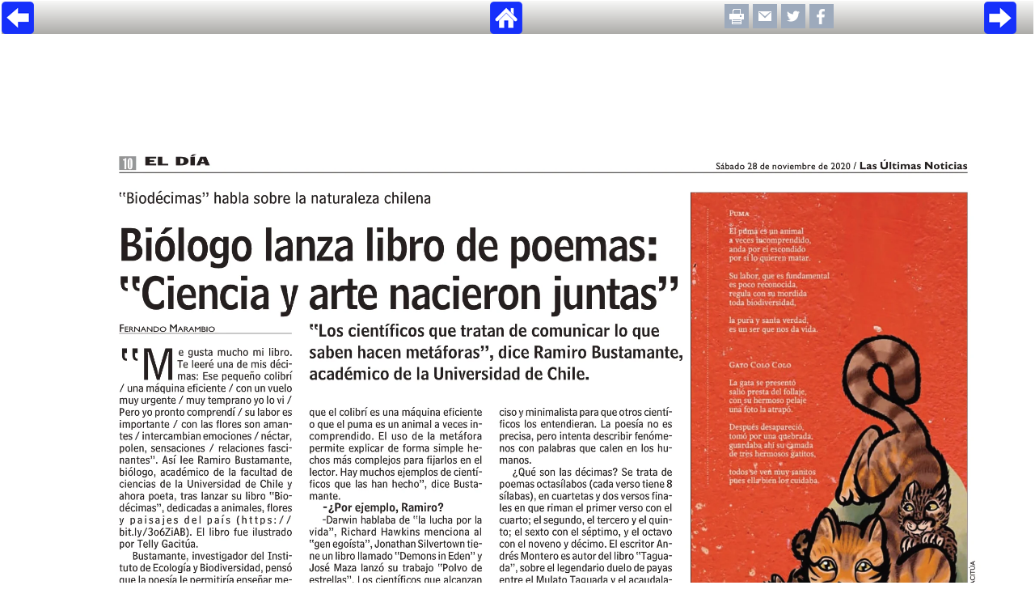

--- FILE ---
content_type: text/html; charset=iso-8859-1
request_url: https://www.lun.com/Pages/NewsDetail.aspx?dt=2020-11-28&PaginaId=10&bodyid=0
body_size: 19816
content:

<!DOCTYPE html PUBLIC "-//W3C//DTD XHTML 1.0 Transitional//EN" "http://www.w3.org/TR/xhtml1/DTD/xhtml1-transitional.dtd">

<html xmlns="http://www.w3.org/1999/xhtml" >
   
    <head id="Head1">
<meta id="META_IMG1" property="og:image" content="https://images.lun.com/lunservercontents//ImgSocial/2020/nov/28/LUCPR10LU2811_768.jpg" />
<meta id="META_IMG2" name="twitter:image" content="https://images.lun.com/lunservercontents//ImgSocial/2020/nov/28/LUCPR10LU2811_768.jpg" />
<meta id="META1ImgSocial" itemprop="image" content="https://images.lun.com/lunservercontents//ImgSocial/2020/nov/28/LUCPR10LU2811_768.jpg" />
<link id="Link2ImgSocial" rel="img_src" href="https://images.lun.com/lunservercontents//ImgSocial/2020/nov/28/LUCPR10LU2811_768.jpg" />
<meta id="META_TITULO1" name="title" content="Página 10 - LUN, sábado, 28 de noviembre de 2020" />
<meta id="META_TITULO2" property="og:title" content="Página 10 - LUN, sábado, 28 de noviembre de 2020" />
<meta id="META_TITULO3" name="twitter:title" content="Página 10 - LUN, sábado, 28 de noviembre de 2020" />
<meta id="META_DESC2" name="twitter:description" />
<meta name="lang" content="es" />
<meta name="robots" content="index,follow" />
<meta name="language" content="es" />
<meta name="Googlebot" content="all" />
<meta id="META_G_DESC1" name="description" content="Biólogo lanza libro de poemas: &quot;Ciencia y arte nacieron juntas&quot;" />
<meta id="META_G_keywords" name="keywords" content="Biólogo,lanza,libro,poemas,&quot;Ciencia,nacieron,juntas&quot;,&quot;Biodécimas&quot;,habla,sobre,naturaleza,chilena" />
<meta id="META_G_keywordsHTTP" http-equiv="keywords" content="Biólogo,lanza,libro,poemas,&quot;Ciencia,nacieron,juntas&quot;,&quot;Biodécimas&quot;,habla,sobre,naturaleza,chilena" />
<meta id="META_G_keywordsNew" name="news_keywords" content="Biólogo,lanza,libro,poemas,&quot;Ciencia,nacieron,juntas&quot;,&quot;Biodécimas&quot;,habla,sobre,naturaleza,chilena" />
<meta name="author" content="LUN" />
<meta name="organization" content="LUN" />
<meta name="locality" content="Santiago, Chile" />
<meta name="classification" content="Diario" />
<meta name="language" content="Spanish" />
<meta name="lang" content="es" />
<meta name="robots" content="index,follow" />
<meta name="twitter:card" content="summary" />
<meta name="twitter:creator" content="@lun" />
<meta name="twitter:domain" content="https://www.lun.com" />
<meta name="twitter:site" content="@lun" />
<meta property="og:type" content="article" />


        <style type="text/css">
            body{ margin:0px;}
            .pageBar{
	            z-index:100;
	            width:100%;
	            height:30px;

	            margin: 0px auto; 
	            padding-top: 1px; 
	            height: 40px; 
	            display: block;
	            /* IE10 */ 
                background-image: -ms-linear-gradient(top, #f8f8f7 0%, #acaba8 100%);
                -ms-filter: "progid:DXImageTransform.Microsoft.gradient(startColorstr=#f8f8f7, endColorstr=#acaba8)";
                filter: progid:DXImageTransform.Microsoft.Gradient(startColorStr="#f8f8f7", endColorStr="#acaba8");
                /* Mozilla Firefox */ 
                background-image: -moz-linear-gradient(top, #f8f8f7 0%, #acaba8 100%);

                /* Opera */ 
                background-image: -o-linear-gradient(top, #f8f8f7 0%, #acaba8 100%);

                /* Webkit (Safari/Chrome 10) */ 
                background-image: -webkit-gradient(linear, left top, left bottom, color-stop(0, #f8f8f7), color-stop(1, #acaba8));

                /* Webkit (Chrome 11+) */ 
                background-image: -webkit-linear-gradient(top, #f8f8f7 0%, #acaba8 100%);

                /* Proposed W3C Markup */ 
                background-image: linear-gradient(top, #f8f8f7 0%, #acaba8 100%);
            }

            .pageBar img{
                border:0;
            }
        </style>
        <link href="/js/video-js.min.css" rel="stylesheet" /><link href="/css/imageviewer.css" rel="stylesheet" type="text/css" /><link href="/css/video.css" rel="stylesheet" type="text/css" />
        <script src="//ajax.googleapis.com/ajax/libs/jquery/1.11.1/jquery.min.js"></script> 
        <script>window.jQuery || document.write('<script src="js/vendor/jquery-1.11.1.min.js"><\/script>')</script>
        <script src="/js/Actividad_UV.js" type="text/javascript"></script>
        <script src="/externo/js/vendor/bootstrap.min.js"></script>
        <script type="text/javascript" src="/Pages/includes/js/jquery.url.js"></script>
        <script type="text/javascript" src="/js/video.min.js"></script>
        
        
        <script src="/externo/js/main.js"></script>
       
        <script type="text/javascript" src="includes/js/jquery.url.js"></script>
        <script src="/WS_Edicion/GetAnimaciones.aspx?pfecha=2020-11-28" type="text/javascript"></script>
        
        <script src="/Style Library/Scripts/Analytics.js?p=20-01-2022" type="text/javascript"></script>
        
      	<!-- Start Alexa Certify Javascript -->
<script type="text/javascript">
  //  alert("Alexa");
_atrk_opts = { atrk_acct:"I+SDj1agtu00o4", domain:"lun.com",dynamic: true};
(function() { var as = document.createElement('script'); as.type = 'text/javascript'; as.async = true; as.src = "https://certify-js.alexametrics.com/atrk.js"; var s = document.getElementsByTagName('script')[0];s.parentNode.insertBefore(as, s); })();
</script>
<noscript><img src="https://certify.alexametrics.com/atrk.gif?account=I+SDj1agtu00o4" style="display:none" height="1" width="1" alt="" /></noscript>
<!-- End Alexa Certify Javascript -->  

        <script language="javascript" type="text/javascript">
             function goToMobile() {
				var strRef = (document.referrer); 
				var strLocation = (window.location);
				var matchResult = strRef.match( /(facebook|instagram)/ ); // check if social network referrer

				if(matchResult){ 
					var strTag = "/"+matchResult;
					SendAnalyticsPage(strTag); // register stats to get referrer data from facebook or instagram
				}
					
				if(/Android|webOS|iPhone|iPad|iPod|BlackBerry|IEMobile|Opera Mini/i.test(navigator.userAgent)){ //if (jQuery.browser.mobile) {
					if(matchResult) CallAjax('/js/lun_tcs.asp?strPlatform=mobile&strEditionDate=2020-11-28&strReferer=' + encodeURIComponent(strRef) + '&strUrlPage=' + encodeURIComponent(window.location));
                    sendAnalyticsReferrer("/2020-11-28/LUN_PAG_"+$.url($(location).attr('search')).param('PaginaId'));
					window.location.href = "/lunmobileiphone/homeslide.aspx" + $(location).attr('search') + "&strReferer=" + encodeURIComponent(strRef) + "#pagina-" + $.url($(location).attr('search')).param('PaginaId');  
                } 
               	else {
                   if(matchResult) CallAjax('/js/lun_tcs.asp?strPlatform=desktop&strEditionDate=2020-11-28&strReferer=' + encodeURIComponent(document.referrer) + '&strUrlPage=' + encodeURIComponent(window.location));
              	}            
                return false;
            }
            goToMobile();
			
			sendAnalyticsPageview("/Desktop/LUN_PAG_"+$.url($(location).attr('search')).param('PaginaId')); // Tracker for desktopSampling.send (UA-64907748-8)
            sendAnalyticsReferrer("/2020-11-28/LUN_PAG_"+$.url($(location).attr('search')).param('PaginaId'));  // Register in GA only referrers
        </script>
        
        <script type="text/javascript" src="/js/jquery-ui-1.10.4.custom.min.js"></script>
        <script type="text/javascript" src="/js/swfobject.js"></script>
        <script type="text/javascript" src="/js/common.video.js?p=3232"></script>
        <script src="/Style Library/Scripts/share.js" type="text/javascript"></script>   
            
        <title>
	 Biólogo lanza libro de poemas: "Ciencia y arte nacieron juntas" - www.lun.com 
</title><link href="/Style%20Library/Common.css?32" rel="stylesheet" type="text/css" /></head>
    

    <body onload="window.focus();">
        <div id="message_fla" style="display:none;position:absolute;width:50%;height:360px;z-index:100;left:41%;">
            <iframe src="/pages/flash-steps-2.html" style="width:100%;height:360px;"></iframe>
        </div>
       
        <form name="form1" method="post" action="NewsDetail.aspx?dt=2020-11-28&amp;PaginaId=10&amp;bodyid=0" id="form1">
<div>
<input type="hidden" name="__VIEWSTATE" id="__VIEWSTATE" value="/[base64]/[base64]/[base64]/[base64]" />
</div>

            <div >
                
<link href="/LunMobileIphone/Style%20Library/Slider/mp.css" rel="stylesheet"/>
<script src="/js/jquery.appear.js" type="text/javascript"></script>
<script type="text/javascript" src="/Style Library/Scripts/LUNScript.js?dta=111"></script>
<script src="/FlashObject/include/flashobject.js" type='text/javascript'></script>
<script src="/FlashObject/include/funcsMediFile.js" type='text/javascript'></script>
<script type="text/javascript" src="/FlashObject/include/messages.js"></script>
<script src="/js/videojs-contrib-hls.min.js"></script>
<script src="/js/imageviewer.js"></script>
<script src="/Style Library/Scripts/Analytics.js?p=67" type="text/javascript"></script>
<script language="javascript" type="text/javascript"  src="/LunMobileIphone/Style%20Library/Slider/scripts/jquery.mp.min.js"></script>
<style type="text/css">
    /* CSS Document */
    body {
        margin-top: 1px;
        margin-left: 2px;
        margin-right: 2px;
    }
    html, form, table{	
	    padding: 0;
	    font-family:Trebuchet MS;
	    font-size: 100%;
    }
    #container {
	    padding-right: 2px;
	    padding-left: 2px;
    }
    .toplinks {
        color: #001961;
        font-size: 90%;
        font-family: Trebuchet MS;
    }
    .toplinks1 {
	    color: #001961;
	    text-decoration: none;
	    font-family: Trebuchet MS;
	    font-size: 12px;
	    font-style: normal;
	    font-weight: normal;
	    font-variant: normal;
    }
    .toplinks1:link {color: #001961;text-decoration: none;}
    .toplinks1:visited {color: #001961;text-decoration: none;}
    .toplinks1:hover {color: #001961;text-decoration: underline;}
    .toplinks1:active {color: #001961;text-decoration: none;}
    /*New Class For Gallery Starts  */
    #imageContainer{
        width:100%;
        background-color:#ffffff;
    }
    .Imagen {
      BORDER-LEFT-COLOR: #000000;
      FLOAT: none;
      BORDER-BOTTOM-COLOR: #000000;
      BORDER-TOP-COLOR: #000000;
      BORDER-RIGHT-COLOR: #000000;
    }
    .ImageText{
        font:Trebuchet MS;
        color:#000000;
        font-size:12px;
    }
    .SmallImages_News_active{
        float:left;
        margin-top: 5px;
        padding: 0px 0px 7px 0px;
        background-color:#66ccff;
        margin-left:4px;
        width:46px;
    }
    .SmallImages_News{
        float:left;
        margin-top: 5px;
        padding: 0px 0px 7px 0px;
        background-color: #F0F0F0;
        margin-left:4px;
        width:46px;
    }
    .SmallImages_PhotoGallery{
        float:left;
        margin-top: 5px;
        padding: 0px 0px 7px 0px;
        background-color: #F0F0F0;
        margin-left:4px;
        width:46px;
        border: 2px;
    }

    .flash_msg{
	    background-color: gray;
	    text-align: center;
	    padding: 20px;
	    display: none;
     }
</style>
<script src="/js/common.anim.js" type="text/javascript"></script>
<script language="javascript" type="text/javascript">
	//Horacio Texo 2016-02-23: agregado para registro de estadisticas y revision de reporte VU que visitan Ed.Anteriores
    CallAjax('/RegistraEstadisticasTCS_NEW.aspx');  
        
    //if (!navigator.userAgent.match(/MSIE\s(?!9.0)/)) {
    //    alert("IE UP 9");
    //}else alert("IE LESS 9");
	$.browser.chrome = /chrom(e|ium)/.test(navigator.userAgent.toLowerCase());
   

    //funcion quita caracteres especiales, tildes y cambia espacio por guion bajo.
    //Htexo_2014-Oct
    function limpiar(text) {
        //var text = text.toLowerCase(); // a minusculas
        text = text.replace(/[Á]/, 'A');
        text = text.replace(/[É]/, 'E');
        text = text.replace(/[Í]/, 'I');
        text = text.replace(/[Ó]/, 'O');
        text = text.replace(/[Ú]/, 'U');
        text = text.replace(/[Ý]/, 'Y');
        text = text.replace(/[Ñ]/, 'N');

        text = text.replace(/[áàäâå]/, 'a');
        text = text.replace(/[éèëê]/, 'e');
        text = text.replace(/[íìïî]/, 'i');
        text = text.replace(/[óòöô]/, 'o');
        text = text.replace(/[úùüû]/, 'u');
        text = text.replace(/[ýÿ]/, 'y');
        text = text.replace(/[ñ]/, 'n');
        text = text.replace(/[ç]/, 'c');
        text = text.replace(/['"]/, '');
        text = text.replace(/[^a-zA-Z0-9-]/, '');
        text = text.replace(/\s+/, '_');
        text = text.replace(/' '/, '_');
        text = text.replace(/(_)$/, '');
        text = text.replace(/^(_)/, '');
        return text;
    }

    /*estos tres array son usados para mandar interactivamente el urchin al momento de relaizar scroll down*/
    var ArrayPos = [];
    var ArrayID = [];
    var ArrayYaVisto = [];
    var ArrayUrchin = [];
    var ArrayNumPag = []; //agregado para las marcaciones tata
    var ArrayAvisador = []; //agregado para las marcaciones tata
    var ArraySupp = []; //agregado para las marcaciones tata

    var ArrayFlash = []; //agregado antener nombre de div de video y desactivar los autoplay de videos en paginas que arcan con jumpto 
    var ArrayVideo = []; //agregado antener nombre de div de video y desactivar los autoplay de videos en paginas que arcan con jumpto 
    var CuentaDivVideo = 1;
    var _uacct = "UA-1121077-1";
      
    var dt = getQueryVariable('dt');
    var BodyID = getQueryVariable("BodyID");
    var PageID = getQueryVariable("PaginaID");
    var SupplementID = getQueryVariable("SupplementId");
    
    
    function PrintPage(PrintParam)
    {
        window.open("/Pages/PrintPage.aspx?PrintParam='" + PrintParam + "'","Las","scrollbars=yes,width=740,height=600");    
    }

    function SendMail(PageId, SupplementId, ImgName,PassedDate, BodyID, Pagina)
    {
        window.open("/Pages/NewsEmail.aspx?pgID=" + PageId + "&EditionDt=" + PassedDate + "&BodyID=" + BodyID + "&PaginaId=" + Pagina + "&ImgPath=" + 
        GetMailImage(ImgName,SupplementId,PassedDate) + "&SupplementId=" + SupplementId,"Email", 
        "scrollbars=no,resizable=no,status=1,width=625,height=430");         
    }

    function GetMailImage(ImageName, SupplementId,PassedDate)
    {
        var FullPath = '';
        
        ImageName = ImageName.replace('.jpg','_' + GetFolderName() + '.jpg');
        if (SupplementId > 0 )
        {
            ImageName = 'SupplementPages/' + PassedDate.replace('-','/').replace('-','/') + '/' + ImageName + '_' + GetFolderName() + '.jpg';
        }
        else
        {
            ImageName = 'NewsPaperPages/' + PassedDate.replace('-','/').replace('-','/') + '/' + ImageName + '_' + GetFolderName() + '.jpg';
        }
        
        return ImageName;
    }
    
    function GetFolderName() {
	    if ( screen.width < 1024) 
		    return '240';
	    else if ( screen.width < 1280)
		    return '340';
	    else if ( screen.width < 1600)
		    return '450';
	    else 
		    return '550';
    }
    
    //Code Added To Check Functionality for Check.swf
    function jsCheckMonitor() 
    {
        if ( screen.width < 1024) 
            return 800;
        else if ( screen.width < 1280)
            return 1024;
        else if ( screen.width >= 1280 && screen.width <= 1400)
            return 1280;
        else if ( screen.width > 1400)	   
            return 1600;
        else 
            return 1280;
    }
    
	if (debug) console.log("sFechaPrev -> 20201127 / Mes -> nov");
    var strFechaPrev="20201127";
    var constWidth=407; // proporcion ancho
    var constHeight=518; // proporcion alto
    var iWidth=screen.width-25;//(screen.width > 1600)? 1575:screen.width-25;//
    var iHeight = parseInt((constHeight * iWidth) / constWidth); // se calcula alto proporcional para pagina segun ancho resolucion pantalla
    var mediaContent = {};
    var mediaContentParams;
    var objMedia = {};
	var strMedia, sItem, sSrcMedia, sNameMedia, iHeightMedia, sMediaFlash, sSrcMedia2;
	var params = {
	    bgcolor: "#FFFFFF",
	    wmode: "opaque"
	};
    //params.wmode = "opaque"; /*cambiado 20150515*/
    //params.wmode = "transparent";
    if (debug) console.log("iWidth: "+iWidth+" | iHeight:"+iHeight);
    
    var getIdMedia = function(sourcestring)
    {    
        if(sourcestring.indexOf("mp4") > 0){
            var re = /mp4:(.*?).mp4/;
            var matches = re.exec(sourcestring);
            for (var i=0; i<matches.length; i++) {
                if (debug) console.log("matches["+i+"] = " + matches[i]);
            }
            return matches[1];
        }else{ 
			if(sourcestring.toUpperCase().indexOf("VIDEO360") > 0){
				var sFileName = sourcestring.toUpperCase().split('/').pop();
				sFileName = sFileName.replace(".HTML","360");
				if (debug) console.log("Video360 -> "+sFileName);
				return sFileName;
			}
		}
        return sourcestring;
    }
    //anim_loadData();
    
    //variables globales a una pagina para DataLayer de estadisticas GTM
    var tipo_pagina = ''; 
    var nombre_publicacion = ''; 
    
	var openModal = function (src, type) {
		if (!type) {type='iframe';}
		$.magnificPopup.open({
			closeBtnInside: true,
			closeOnContentClick: true,
			closeOnBgClick: true,
			fixedBgPos: true,
			overflowY: "scroll",
			alignTop: false,
			items: {
				src: src,
				type: type//'ajax'
			}	
		});
	};
	
	var fixFormButton = function(content,numPage,idPage) {
		if (typeof(content) !== "undefined") {	
			if (content.indexOf("[overlay") > -1) return;
			var matchOriginal = /(Cotice en\s|Cotice aqu\u00ed\s)+(https?:\/\/formstack\.io\/\w{5})/gi.test(content);
			if (matchOriginal) {
				content = content.replace(/(Cotice en\s|Cotice aqu\u00ed\s)+(https?:\/\/formstack\.io\/\w{5})/gi,"<button id=\"btn_LoadForm\" class=\"contact-button mfp-prevent-close\" onclick=\"javascript:forms_popup('$2');return false;\">Cotice aqu&iacute;</button>");
			} else {
				var matchBrackets = /\[(.*?)\]\[(.*?)\]\[((https?:\/\/(?:www\.|(?!www))[a-zA-Z0-9][a-zA-Z0-9-]+[a-zA-Z0-9]\.[^\s]{2,}|www\.[a-zA-Z0-9][a-zA-Z0-9-]+[a-zA-Z0-9]\.[^\s]{2,}|https?:\/\/(?:www\.|(?!www))[a-zA-Z0-9]+\.[^\s]{2,}|www\.[a-zA-Z0-9]+\.[^\s]{2,}))\]/gm;
				var matchVars = matchBrackets.exec(content);
				if (matchVars !== null) { //we have a match
					//console.log(matchVars);
					if (matchVars[1] === "iframe" || matchVars[1] === "popup" || matchVars[1] === "boton") { //handle page link [type][text][url]
						//console.log("in matchVars tipo:"+ matchVars[1]);
						if (matchVars[1] !== "boton") {
							content = content.replace(/(<img[^>]*id="DetailPageMobile1_imgNewsPaper"[^>]*>)/gi,"<a href=\"javascript:;\" onclick=\"javascript:forms_popup('"+matchVars[3]+"','"+matchVars[1]+"');return false;\">$1</a>");
							content = content.replace(matchBrackets,"<button id=\"btn_LoadForm\" style=\"font-size: 15px;background-color: blue;color:white;text-decoration:underline;border-color:blue;height:38px;font-weight:bold;font-size:18px;cursor:pointer;\" onclick=\"javascript:window.open('$3');registerButton('"+numPage+"');return false;\">$2</button>");
						} else {
							content = content.replace(matchBrackets,"<button id=\"btn_LoadForm\" style=\"font-size: 15px;background-color: blue;color:white;text-decoration:underline;border-color:blue;height:38px;font-weight:bold;font-size:18px;cursor:pointer;\" onclick=\"javascript:window.open('$3');registerButton('"+numPage+"');return false;\">$2</button>");
						}
					} else { //normal mode [text][url]
						content = content.replace(/\[(.*?)\]\[((https?:\/\/(?:www\.|(?!www))[a-zA-Z0-9][a-zA-Z0-9-]+[a-zA-Z0-9]\.[^\s]{2,}|www\.[a-zA-Z0-9][a-zA-Z0-9-]+[a-zA-Z0-9]\.[^\s]{2,}|https?:\/\/(?:www\.|(?!www))[a-zA-Z0-9]+\.[^\s]{2,}|www\.[a-zA-Z0-9]+\.[^\s]{2,}))\]/gi,"<button id=\"btn_LoadForm\" style=\"font-size: 15px;background-color: blue;color:white;text-decoration:underline;border-color:blue;height:38px;font-weight:bold;font-size:18px;cursor:pointer;\" onclick=\"javascript:window.open('$3');registerButton('"+numPage+"');return false;\">$1</button>");		
					}
					
				}
			}
			$("#btnExterno_pag"+numPage).html(content); 
			$("#"+idPage).click(function() {
				//window.location = matchVars[3];
				forms_popup(matchVars[3],"",numPage)
			});
			$("#"+idPage).css('cursor', 'pointer');
			return content;
		} else {
			return false;
		}
	};
	
	var registerButton = function(numPage){
		var nameAd = $("#info-pagina_"+numPage+" #anunciante_av").text();
		var gaTag = '/'+dt+'/'+nameAd+"_link"; 
		
		if(nameAd.length > 0) gaRegisterAd(gaTag);
	};
	
	var forms_popup = function(url,tipo,numPage) {
		var tipo = (typeof tipo !== "undefined") ? tipo:"";
		
		registerButton(numPage);
		window.open(url);
		
		
		if (tipo === "iframe") {
		$.magnificPopup.open({ //open iframe popup
			type: 'inline',
			fixedContentPos: true,
			fixedBgPos: true,
			alignTop: true,
			overflowY: 'auto',
			closeBtnInside: true,
			preloader: false,
			midClick: true,
			removalDelay: 300,
			mainClass: 'my-mfp-zoom-in',
			items: {
				src: '<div class="mfp-iframe-scaler zoom-anim-dialog" style="text-align: center;height: 100vh;"><iframe class="mfp-iframe" style="background: white;" frameborder="0" allowfullscreen="" src="'+url+'"></iframe></div>'
			},
			callbacks: { 
				open: function () {
					$('.mfp-content').css('height', '95%');
					$('.mfp-content').css('margin-top', '15px');
					if (checker.ios) {
						var mql = window.matchMedia("(orientation: landscape)");
						var origHeight = $('.mfp-wrap').css('height');
						mql.addListener(function(m) {
							if(m.matches) {
								$('.mfp-wrap').css('height', '');
							} else {
								$('.mfp-wrap').css('height', origHeight);
							}
						});
						// remove margins
						$('.mfp-iframe-holder').css('padding-top', '0px');
						$('.mfp-iframe-holder').css('padding-bottom', '0px');
						$('.mfp-container').css('padding-left', '0px');
						$('.mfp-container').css('padding-right', '0px');
						$('.mfp-iframe-holder .mfp-close').css('top', '0px');
					}
					$('.mfp-close').css('font-size', '65px');
					$('.mfp-close').css('color', 'red');
				},
				close: function () {
				}
			} 
			
		});
		} else if (tipo === "popup"){ 
			console.log("TIPO: "+tipo);
			//window.open(url);
		}
		return false;
	};
	
	
</script>

<!-- Middle Square -->
<td id="UctNewsDetail1_NoDataFound"></td>



   <script type="text/javascript">
        var obj_Noticias = obj_Noticias || [];
   </script>
    <!--se agregaron los campos a este SP [usp_GetDetailPages]-->
    
                <div id="info-news_10_461501"  style="display:none;">
                    <div id="n_pagina">10</div>
                    <div id="tipo_publicacion">Diario</div>
                    <div id="nombre_publicacion">LUN</div>
                    <div id="tipo_pagina">Página Interior  </div>
                    <div id="titulo">Biólogo lanza libro de poemas: "Ciencia y arte nacieron juntas"</div>
                    <div id="id_noticia">461501</div>
                    <div id="id_suplemento">0</div>
                    <div id="ranking">28</div>
                    <div id="audio"></div><!--Agregar campo a query-->
                    <div id="video"></div>
                    <div id="fecha_publicacion">2020-11-28</div>
                    <div id="dia_semana">Saturday</div>
                    <div id="autor">Fernando Marambio</div>
                    <div id="seccion">El Día</div><!--Agregar campo a query-->
                    <div id="subseccion">Noticias</div><!--Agregar campo a query-->
                    <div id="origen">PAGINA</div>
                </div>
                <script type="text/javascript">
                    tipo_pagina = 'Página Interior '; 
                    nombre_publicacion = 'LUN';
                    
                    var NewsID = '0';
                    var NewsIDRepeater = '461501';
                    var PaginaId = '10';
                    var SupplementID = '0';
                    var marcaGA = "/Paginas/LUN_PAG_" + PaginaId;

                    if (SupplementID != 0)
                        marcaGA = "/Paginas/SUPLEMENTO_" + SupplementID + "_PAG_" + PaginaId;

                    var UrlEstadisticasTATA = "";
                    //Mostrar tiempo transcurrido
                    var f = new Date();
                    cad = f.getHours() + ":" + f.getMinutes() + ":" + f.getSeconds();
                    //alert(cad);

                    if (NewsID == NewsIDRepeater)//Si nota es del ranking se marca en todas las plataformas de estadisticas solo esta nota
                    {
                       // alert('sendStats 1');
                        UrlEstadisticasTATA = '/Pages/frmRegisterClick.aspx?dt=2020-11-28&NewsID=' + NewsIDRepeater + '&SupplementID=' + SupplementID + '&PaginaId=' + PaginaId;
                        sendStats("NEWS", PaginaId, NewsIDRepeater, UrlEstadisticasTATA);
                        // SendAnalyticsPage("/" + '2020-11-28' + marcaGA); // CMR(14-09-2018): comentada en detalle para que solo marque en homepage desktop
                    }
                    else if (NewsID == 0)//si es navegacion por pagina, se marcan todas las notas en solo GA y GTM
                    {     //  alert('sendStats 2');
                        //alert(cad);
                        sendStats("NEWS", PaginaId, NewsIDRepeater, "");
                        // SendAnalyticsPage("/" + '2020-11-28' + marcaGA); // CMR(14-09-2018): comentada en detalle para que solo marque en homepage desktop
                    }
                </script>
          
            
                    <div id='info-pagina_10' class="info-aviso" style="display:none;"> <!--MARCACION POR AVISO -->
                       <div id="fecha_publicacion_av">2020-11-28</div>
                       <div id="n_pagina_av">10</div>
                       <div id="tipo_pag_av"> Pagina-Noticia </div>
                       <div id="anunciante_av"></div>
                       <div id="titulo_av"></div>
                       <div id="descripcion_av"></div>
                    </div>

                    <script type="text/javascript">
                    
                        //SE ALMACENA EN DATALAYER EL ARRAY DE NOTICIAS
                        if (obj_Noticias.length > 0 ) //es NOTICIA
                        {
                            dataLayer.push({
                                'n-pagina': '10',
                                'tipo-pagina': tipo_pagina,
                                'tipo-publicacion': nombre_publicacion,
                                'event': 'pageview', //esta seria la variable para envio 
                                'noticias': obj_Noticias
                            });
                            
                            obj_Noticias = [];
                        }

                        var PaginaId = '10';
                        var SupplementID = '0';
                        var sIDVideos = '';

                        var marcaGA = "/Paginas/LUN_PAG_" + PaginaId;
                        if (SupplementID != 0)
                            marcaGA = "/Paginas/SUPLEMENTO_" + SupplementID + "_PAG_" + PaginaId;
                                                   
                        var UrlEstadisticasTATA = '';
                        if ('0' == '0') 
                            UrlEstadisticasTATA = '/Pages/frmRegisterClick.aspx?dt=2020-11-28&SupplementID=' + SupplementID + '&PaginaId=' + PaginaId + sIDVideos;
                       
                        sendStats("PAGE", PaginaId, 0, UrlEstadisticasTATA);
                        //SendAnalyticsPage("/" + '2020-11-28' + marcaGA); // CMR(14-09-2018): comentada en detalle para que solo marque en homepage desktop

                    </script>

                    
<div id="fullPageContainer" class="1">
<div id="topBar" class="pageBar" style="display:block;">
    <div id="topBar-leftArrow" class="left" style="float: left;width: 20%;padding-bottom: 0px;">
    <a href="/Pages/NewsDetail.aspx?dt=2020-11-28&SupplementId=0&PaginaId=9&EsAviso=0" id="UctNewsDetail1_rptNewsDetail_ctl00_aPreviousTop" class="toplinks1"></a>
    <a href="/Pages/NewsDetail.aspx?dt=2020-11-28&SupplementId=0&PaginaId=9&EsAviso=0" id="UctNewsDetail1_rptNewsDetail_ctl00_aPreviousTopImage" class="toplinks1">
    <img src="https://www.lun.com/Style%20Library/Images/left-arrow05.png" id="UctNewsDetail1_rptNewsDetail_ctl00_imgPreviousTop" alt="Pag. Anterior" />
    </a>
    </div>
    <div id="btnExterno_pag10" style="position:relative; float:left;"></div>
    <div id="topBar-home" class="center" style="padding: 0px 50px;width: 50%;float: left;text-align: center;">
        <a href="javascript:window.close();">
    <img src="https://www.lun.com/Style%20Library/Images/home05.png"></a>
        </a>
    </div>
        <div id="invisible" style="display:none;width:0px;height:0px;">
            <a href="/Pages/NewsDetail.aspx?dt=2020-11-28&SupplementId=0&PaginaId=1" id="UctNewsDetail1_rptNewsDetail_ctl00_aFirstPage" style="display:none;"></a>   
            <a href="/Pages/NewsDetail.aspx?dt=2020-11-28&SupplementId=0&PaginaId=1" id="UctNewsDetail1_rptNewsDetail_ctl00_aFirstPageBottom" style="display:none;"></a>                           
        </div>
    <div id="top_shareOptions" class="shareOptions">
        <div class="social_icon">
        <a href="Javascript:PrintPage('https://images.lun.com/lunservercontents/NewsPaperPages/2020/nov/28/LUCPR10LU2811_800.swf');" class="toplinks1" 
        style="vertical-align:middle;">
           <img src="/Style Library/Images/print_28.png" id="UctNewsDetail1_rptNewsDetail_ctl00_img3" border="0" style="vertical-align:middle;" alt="Imprimir" />
        </a>
        </div>
        <div class="social_icon">
        <a href="javascript:void(0);" 
        onclick="javascript:SendMail('251518',
            '0',
            'LUCPR10LU2811', 
            '2020-nov-28',
            '0',
            '10' );"
             class="toplinks1" style="vertical-align:middle;">
        <img alt='Enviar por mail' border="0" src="/Style%20Library/images/email_28.png"  style="vertical-align:middle;" />
        </a>
        </div>
        <div class="social_icon">                           
            <a title="Compartir en Twitter" href="javascript:;" onclick="javascript:GetTwitter('Página 10 - LUN.COM   ', ''   , 'https://images.lun.com/lunservercontents/NewsPaperPages/2020/nov/28/LUCPR10LU2811_102.jpg', '0'      , '10', '0', '28-11-2020 0:00:00', '0' , false, '/Pages/NewsDetail.aspx?dt=28-11-2020 0:00:00&PaginaId=10&SupplementId=0&bodyid=0',    'LUN_DETALLE_' );return false;">
                <img src="/Style Library/Images/twitter_28.png" /> 
            </a>
        </div>
        <div class="social_icon">
            <a title="Compartir en Facebook" href="javascript:;"  
             onclick="javascript:GetFacebook('Página 10 - LUN.COM   ', ''   , 'https://images.lun.com/lunservercontents/NewsPaperPages/2020/nov/28/LUCPR10LU2811_102.jpg', '0'      , '10', '0', '28-11-2020 0:00:00', '0' , false, '/Pages/NewsDetail.aspx?dt=28-11-2020 0:00:00&PaginaId=10&SupplementId=0&bodyid=0',    'LUN_DETALLE_' );return false;">
            <img src="/Style Library/Images/facebook_28.png" alt=""/>
            </a>                             
        </div>  
    </div>
    <div id="topBar-rightArrow" class="rightArrow">                 
        <a href="/Pages/NewsDetail.aspx?dt=2020-11-28&SupplementId=0&PaginaId=11&EsAviso=0" id="UctNewsDetail1_rptNewsDetail_ctl00_aNextTop" class="toplinks1"></a>
        <a href="/Pages/NewsDetail.aspx?dt=2020-11-28&SupplementId=0&PaginaId=11&EsAviso=0" id="UctNewsDetail1_rptNewsDetail_ctl00_aNextTopImg" class="toplinks1">
        <img src="https://www.lun.com/Style%20Library/Images/right-arrow05.png" id="UctNewsDetail1_rptNewsDetail_ctl00_imgNextTop" alt="Pag. Anterior" />
        </a>
    
    </div> 
</div>
<div id="pagina_251518" style="width:100%;position:relative;z-index:1;display:block;">

<div id="page_251518" style="position:relative;z-index:1;">       
    <div id="flaContent" align="center">
        <div id="IE_msg_video" class="flash_msg">
            <span class="msjFla"><b>Para ver este contenido</b></span><br>
            <span class="msjFlaGet" onClick="javascript: var msjFla=window.open('https://www.adobe.com/shockwave/download/download.cgi?P1_Prod_Version=ShockwaveFlash&Lang=Spanish&P5_Language=Spanish','','resizable=yes,toolbar=no,status=no,menubar=no,height=600,width=580,top=100,left=10,scrollbars=yes');
            //msjFla.blur(); //msjFla.Focus(); //window.setTimeout('window.location.reload();', 8000);">Haga click aqui</span><br>
            <span class="msjFla"><b>Luego instale el componente</b></span>
        </div>
        <div id="CHR_msg_flip_" style="display:none;width:100%;">
            <!--<h4>Problemas con lectura de lun.com en version Chrome 59</h4>-->
            <!--<h3>Para habilitar este contenido <br /><a href="javascript:showFlashSteps();" style="color:#0033FF; text-decoration:underline;">haga click aqu&iacute;</a><br /> y siga las instrucciones</h3>-->
            <!--<h3>Su nueva version de navegador Chrome de Google no trae habilitado el modulo FLASH de Adobe. <br />Para habilitarlo<br /><a href="javascript:showFlashSteps();" style="color:#0033FF; text-decoration:underline;">haga click aqu&iacute;</a><br /></h3>-->
            
        </div>
    </div> 
    <div id="image-gallery" class="cf" style="padding: 7% 3% 0% 5%;">
        <img style="width:100%;" onerror="this.src='https://images.lun.com/lunservercontents/NewsPaperPages/2020/nov/28//LUCPR10LU2811_768.jpg'" src="https://images.lun.com/lunservercontents/NewsPaperPages/2020/nov/28//LUCPR10LU2811.webp" data-high-res-src="https://images.lun.com/lunservercontents/NewsPaperPages/2020/nov/28//LUCPR10LU2811.webp" alt="" class="pannable-image" />
    </div>        										       
 </div>
  
</div>                
<!-- CONTENIDO -->
<div id="bottomBar" class="pageBar" style="display:block; margin-top:40px;">
    <div id="bottomBar-leftArrow" class="left" style="float: left;width: 20%;padding-bottom: 0px;">
    <a href="/Pages/NewsDetail.aspx?dt=2020-11-28&SupplementId=0&PaginaId=9&EsAviso=0" id="UctNewsDetail1_rptNewsDetail_ctl00_aPreviousBottom" class="toplinks1"></a>

    <a href="/Pages/NewsDetail.aspx?dt=2020-11-28&SupplementId=0&PaginaId=9&EsAviso=0" id="UctNewsDetail1_rptNewsDetail_ctl00_aPreviousBottomImg" class="toplinks1">
    <img src="https://www.lun.com/Style%20Library/Images/left-arrow05.png" id="UctNewsDetail1_rptNewsDetail_ctl00_imgPreviousBottom" />
    </a>
    </div>
    <div id="bottomBar-home" class="center" style="padding: 0px 0;width: 60%;float: left;text-align: center;">
    <a href="javascript:window.close();"><img src="https://www.lun.com/Style%20Library/Images/home05.png"></a>
    </div>
    <div id="bott_shareOptions" class="shareOptions">
        <div class="social_icon">
        <a href="Javascript:PrintPage('https://images.lun.com/lunservercontents/NewsPaperPages/2020/nov/28/LUCPR10LU2811_800.swf');" class="toplinks1" 
        style="vertical-align:middle;">
           <img src="/Style Library/Images/print_28.png" id="UctNewsDetail1_rptNewsDetail_ctl00_img1" border="0" style="vertical-align:middle;" alt="Imprimir" />
        </a>
        </div>
        <div class="social_icon">
        <a href="javascript:void(0);" 
        onclick="javascript:SendMail('251518',
            '0',
            'LUCPR10LU2811', 
            '2020-nov-28',
            '0',
            '10' );"
             class="toplinks1" style="vertical-align:middle;">
        <img alt='Enviar por mail' border=0 src="/Style%20Library/images/email_28.png"  style="vertical-align:middle;" />
        </a>
        </div>
        <div class="social_icon">                            
            <a title="Compartir en Twitter" href="javascript:;" onclick="javascript:GetTwitter('Página 10 - LUN.COM   ', ''   , 'https://images.lun.com/lunservercontents/NewsPaperPages/2020/nov/28/LUCPR10LU2811_102.jpg', '0'      , '10', '0', '28-11-2020 0:00:00', '0' , false, '/Pages/NewsDetail.aspx?dt=28-11-2020 0:00:00&PaginaId=10&SupplementId=0&bodyid=0',    'LUN_DETALLE_' );return false;">
                <img src="/Style Library/Images/twitter_28.png" /> 
            </a>
        </div>
        <div class="social_icon">                            
            <a title="Compartir en Facebook" href="javascript:;"   onclick="javascript:GetFacebook('Página 10 - LUN.COM   ', ''   , 'https://images.lun.com/lunservercontents/NewsPaperPages/2020/nov/28/LUCPR10LU2811_102.jpg', '0'      , '10', '0', '28-11-2020 0:00:00', '0' , false, '/Pages/NewsDetail.aspx?dt=28-11-2020 0:00:00&PaginaId=10&SupplementId=0&bodyid=0',    'LUN_DETALLE_' );return false;">
            <img src="/Style Library/Images/facebook_28.png" />
            </a>                             
        </div>  
    </div>
    <div id="bottomBar-rightArrow" class="rightArrow">  
     <a href="/Pages/NewsDetail.aspx?dt=2020-11-28&SupplementId=0&PaginaId=11&EsAviso=0" id="UctNewsDetail1_rptNewsDetail_ctl00_aNextBottom" class="toplinks1"></a>                         
    <a href="/Pages/NewsDetail.aspx?dt=2020-11-28&SupplementId=0&PaginaId=11&EsAviso=0" id="UctNewsDetail1_rptNewsDetail_ctl00_aNextBottomImg" class="toplinks1">
    <img src="https://www.lun.com/Style%20Library/Images/right-arrow05.png" id="UctNewsDetail1_rptNewsDetail_ctl00_imgNextBottom" />
    </a>
    </div>
</div>   
</div><!-- cierre div id=fullPageContainer -->
<script language="javascript" type="text/javascript">  
		var path;
		pathMM = new String('0L');
		
	    if('13'==12 ) //&& pathMM  != "MM" )
		   path = new String('https://images.lun.com/lunservercontents/NewsPaperPages/2020/nov/28//LUCPR10LU2811');		//modificado por rmusalemb20110613
        
        if('13'!=12)
		   path = new String('https://images.lun.com/lunservercontents/NewsPaperPages/2020/nov/28//LUCPR10LU2811');		//linea original 
		
		var strFolder, iFlag=0;
		var args="", argsMF="";
		var iResolucion=getQueryVariable("tipoPantalla");
		var strNameFile = getQueryVariable("strNameFile");
		var iMoveScroll = getQueryVariable("iMoveScroll");
		var iPageScroll = 0;	
		var strVarsMediaFile = new String("");
		var DivObject = '_251518';	
		var PageHeight; // Value of height page
		var objMedia_251518 = {};
        strFolder = "_1100.swf";
		
		if(iResolucion=="") 
		    iResolucion = String(screen.width);				

        if((iMoveScroll == null) || (iMoveScroll == 'undefined') || (iMoveScroll.length == 0))
		{
		    var iScrollPage =  0;
		   
		    if(parseInt(iScrollPage) > 0)
		    {
		        iPageScroll = PageHeight - (parseInt(PageHeight * iScrollPage));
		    }
		}

	    path = path + strFolder;
		args="&strURLFlash="+path;

		strMedia = '&strVideo=';
	    strMedia = strMedia.replace('&strVideo=','');
		//strMedia = strMedia.replace('http:','https:'); .replace(/http:/g, 'https:');
		strMedia = strMedia.replace(/https:/g, 'http:');

        if(strMedia != "")
        {
            sElement = strMedia.split("@");
            for (var indexMedia in sElement)
            {
                //console.log("sElement[indexMedia] -> "+sElement[indexMedia]);
                if(sElement[indexMedia])
                {
                    sItem = sElement[indexMedia].split(",");
                    sNameMedia = sItem[0].split('/').pop().replace(".flv","");
                    sSrcMedia = "https://v1.lun.com/vod/mp4:"+strFechaPrev+"_"+ sNameMedia +"_1080p.mp4/manifest.f4m";
                    sSrcMedia = sItem[0].replace('&strVideo=',''); // to play .flv file
                    sSrcMedia = sSrcMedia.split("|");
					console.log("sSrcMedia else -> "+sSrcMedia);
					if(sSrcMedia.length > 1){
						sSrcMedia2 = sSrcMedia[1].replace(".flv",".mp4"); // get .mp4
						sSrcMedia2 = sSrcMedia2.replace(/ /g, '%20');
						sSrcMedia = (sSrcMedia[0])? sSrcMedia[0]:sSrcMedia[1]; // get streaming
					}else{
						sSrcMedia = sSrcMedia[0].replace(".flv",".mp4");
						sSrcMedia2 = sSrcMedia;
					}
                    sSrcMedia = sSrcMedia.replace("http:","https:");
                    
                    if(sSrcMedia.indexOf(".swf") < 0)
                    {
                        objMedia_251518[DivObject+"_"+indexMedia] = 
                                                            {
                                                                name: getIdMedia(sItem[0]),//sNameMedia,
                                                                src: sSrcMedia,
																src2: sSrcMedia2,
																//posX: parseInt((iWidth * sItem[1]) / 1300), // Se ajusta posicion en base a proporcion de player flash version anterior
																posX: parseInt((iWidth * sItem[1]) / 1230) - 45,
																posY: parseInt((iHeight * sItem[2]) / 1600) - 45,// / 1780),
																width: parseInt((iWidth * sItem[3]) / 1295) + 60,
																height: parseInt((iHeight*  sItem[4]) / 1648) + 40,
                                                                autoplay: sItem[7],
                                                                X: "NO",
                                                                Y: "SI",
                                                                volumen: sItem[11],
                                                                zoom: 150
                                                            }
                                                            
                        console.log("VIDEO Hola Rodrigo-> "+sSrcMedia);
                        console.log("VIDEO Hola Rodrigo sItem[1]-> "+sItem[1] + ' width ' + iWidth);
                        console.log("VIDEO Hola Rodrigo sItem[2]-> "+sItem[2] + ' iHeight ' + iHeight);
					   createMediaContent(objMedia_251518,"page_251518");
                    }
                    else if(sSrcMedia.indexOf(".swf"))
                    {
                        args += '&strVideo='+sSrcMedia+','+sItem[1]+','+sItem[2]+','+sItem[3]+','+sItem[4]+',SteelExternalAll.swf ,0 ,SI,NO,SI,50 ,20 ,1@';
                    }
                }
            }//for
        }//if(strMedia != "")
        
        var flashvars_div_251518 = 
                                                {
                                                    strURLFlash: path,
                                                    FlashVars: args
                                                };
		var fixAvDig = "";
        SupplementID = '0';
		if(SupplementID == '83') fixAvDig = "100";
        dt='2020-11-28';
        console.log("Before check animTarget object: "+typeof animTarget);
        console.log("animTarget ==='object'");
        if (typeof animTarget ==='object' 
            && typeof animTarget[dt+"-"+fixAvDig+"10-"+SupplementID] === "object") 
        {
            console.log("animTarget in if sentence");
            if (dt+"-"+fixAvDig+"10-"+SupplementID in  animTarget 
                && typeof window.AdobeEdge == "undefined") 
            {
                anim_loadEdgeAnim("page_251518", animTarget[dt+"-"+fixAvDig+"10-"+SupplementID].targetId, animTarget[dt+"-"+fixAvDig+"10-"+SupplementID].targetPath);
            }   
        }
        else{
			/*if($.browser.chrome){
				strHtmlPage = '<div id="image-gallery" class="cf">';
				strHtmlPage += '<img style="margin:5%;width:89%;" src="'+path.replace('_1100.swf','.webp')+'" data-high-res-src="'+path.replace('_1100.swf','.webp')+'" alt="" class="pannable-image" / ></div>';
				console.log("strHtmlPage -> "+strHtmlPage);
				$("#page"+DivObject).html(strHtmlPage);	
			}else{*/
				console.log("FLASH -> "+DivObject);
				swfobject.embedSWF("/FlashObject/NewsDetail/contenedorPVI.swf", "page"+DivObject, iWidth, iHeight, "9.0.0", "expressInstall.swf", flashvars_div_251518, params);      
				$("#page"+DivObject).css("height", "auto"); //$("#page"+DivObject).css("height", iHeight);
			//}
        }

		if(iMoveScroll!="") 
		    scrollTo(0,parseInt(iMoveScroll/1.5));
		else if(iPageScroll > 0)
		    scrollTo(0,parseInt(iPageScroll));
		else scrollTo(0,0);
		
		var numPage = 10;
		var adTxt = $("#info-pagina_"+ numPage +" #descripcion_av").text(); 
		console.log("adTxt: "+adTxt+" | length: "+adTxt.length+" | HTML:"+fixFormButton(adTxt));        
		fixFormButton(adTxt,numPage,"pagina_251518");
		
	</SCRIPT>
				
<table style="display:none;" width=100% border=0 cellpadding=0 cellspacing=0>
    <tr>
        <td align=center>
            <table width="250" border="0" align="center" cellpadding="0" cellspacing="0" background="/Style Library/Images/abajo.gif">
                 <tr align="center" height="25" valign="top">                
                    <td width="100%" valign="middle" >                            
                                <a href="javascript:window.close();" class="toplinks1">Ir al inicio</a>                               
                    </td>               
                 </tr> 
            </table>    
        </td>
    </tr>
</table>

            <script language="javascript" type="text/javascript">
                /********************************************************************************************************/
                /****************** FUNCIONES MARCACION SCROLLING URCHIN TRACKER GOOGLE ANALITICS (2014-OCT) ************/
                /********************************************************************************************************/
                //Added by HTEXO-20141016
                //https://200.12.22.151/Pages/NewsDetail.aspx?dt=2014-10-10&NewsID=290419&BodyID=0&PaginaId=26&FileType=Video&strNameFile=penailillo_sobre_penta.flv&iMoveScroll=1253
                //https://200.12.22.151/Pages/NewsDetail.aspx?dt=2014-10-10&NewsID=290419&BodyID=0&PaginaId=26&strNameFile=penailillo_sobre_penta.flv&iMoveScroll=1253
                var _uacct = "UA-1121077-1";
                var gFecha = '2020-11-28';
                var VarURchin = '';
                var NewsID = '';
                var PaginaId = '10';
                var SupplementId = '0';
                var FileType = '';
                var gNewsTitulo = '';
                var gSeccionName = 'El Día';
                var gPaginaTAG = 'PAG_' + PaginaId;
                var gAdsRankingGA = '';
                if (gAdsRankingGA != '') {
                    gSeccionName = 'ADS';
                    gPaginaTAG = 'LUN_PAG_' + PaginaId + '_' + gAdsRankingGA;
                }

                if (gSeccionName == '')
                    gSeccionName = 'SECCION';

                //directo a pagina
                VarURchin = '/' + gFecha + '/' + gSeccionName + '/Paginas/' + gPaginaTAG + '/Desktop/Directo';

                ArrayUrchin.push('/' + limpiar(VarURchin));
                ///  SendAnalyticsPage(VarURchin);
                ArrayNumPag.push(PaginaId); //agregado para las marcaciones tata
                ArrayAvisador.push(gAdsRankingGA); //agregado para las marcaciones tata
                ArraySupp.push(SupplementId);

                ArrayID.push('tdtop11');

            </script>
        
    



<style type="text/css">

.SmallImages_News_active{
    float:left;
    margin-top: 5px;
    padding: 0px 0px 7px 0px;
    background-color:#66ccff;
    margin-left:4px;
    width:46px;
    cursor:hand;
}
.SmallImages_News{
    float:left;
    margin-top: 5px;
    padding: 0px 0px 7px 0px;
    background-color: #F0F0F0;
    margin-left:4px;
    width:46px;
    cursor:hand;
}
</style>

<script type="text/javascript">
function OpenThumbNews(strUrL)
{
 document.location.href = strUrL; 
 }
</script>

<table width="100%" border=0 >
    <tr>
        <td align=left>
        
        <div id="1" class="SmallImages_News"  >
	        <table border="0" align="center" cellpadding="0" cellspacing="0">
              <tr>
                  <td class="ImageText" align="center" >
                    <span id="UctNewsDetail1_UctImageThumbnail1_rptThumbNail_ctl00_lblThumbNo">1</span>
                  </td>
              </tr>
              <tr>
                 <td align="center"> 
                 
                     <a onclick="OpenThumbNews('?dt=2020-11-28&PaginaId=1&BodyId=0');"    > 
                 <img id="UctNewsDetail1_UctImageThumbnail1_rptThumbNail_ctl00_imgThumbNail" src="https://images.lun.com/lunservercontents/NewsPaperPages/2020/nov/28/LUCST01LU2811_30.jpg" style="height:40px;border-width:0px;" />            
                </a>       
                 </td>           
              </tr>
            </table>
        </div>
        
        <div id="2" class="SmallImages_News"  >
	        <table border="0" align="center" cellpadding="0" cellspacing="0">
              <tr>
                  <td class="ImageText" align="center" >
                    <span id="UctNewsDetail1_UctImageThumbnail1_rptThumbNail_ctl01_lblThumbNo">2</span>
                  </td>
              </tr>
              <tr>
                 <td align="center"> 
                 
                     <a onclick="OpenThumbNews('?dt=2020-11-28&PaginaId=2&BodyId=0');"    > 
                 <img id="UctNewsDetail1_UctImageThumbnail1_rptThumbNail_ctl01_imgThumbNail" src="https://images.lun.com/lunservercontents/NewsPaperPages/2020/nov/28/LUCPR02LU2811_30.jpg" style="height:40px;border-width:0px;" />            
                </a>       
                 </td>           
              </tr>
            </table>
        </div>
        
        <div id="3" class="SmallImages_News"  >
	        <table border="0" align="center" cellpadding="0" cellspacing="0">
              <tr>
                  <td class="ImageText" align="center" >
                    <span id="UctNewsDetail1_UctImageThumbnail1_rptThumbNail_ctl02_lblThumbNo">3</span>
                  </td>
              </tr>
              <tr>
                 <td align="center"> 
                 
                     <a onclick="OpenThumbNews('?dt=2020-11-28&PaginaId=3&BodyId=0');"    > 
                 <img id="UctNewsDetail1_UctImageThumbnail1_rptThumbNail_ctl02_imgThumbNail" src="https://images.lun.com/lunservercontents/NewsPaperPages/2020/nov/28/LUCPR03LU2811_30.jpg" style="height:40px;border-width:0px;" />            
                </a>       
                 </td>           
              </tr>
            </table>
        </div>
        
        <div id="4" class="SmallImages_News"  >
	        <table border="0" align="center" cellpadding="0" cellspacing="0">
              <tr>
                  <td class="ImageText" align="center" >
                    <span id="UctNewsDetail1_UctImageThumbnail1_rptThumbNail_ctl03_lblThumbNo">4</span>
                  </td>
              </tr>
              <tr>
                 <td align="center"> 
                 
                     <a onclick="OpenThumbNews('?dt=2020-11-28&PaginaId=4&BodyId=0');"    > 
                 <img id="UctNewsDetail1_UctImageThumbnail1_rptThumbNail_ctl03_imgThumbNail" src="https://images.lun.com/lunservercontents/NewsPaperPages/2020/nov/28/LUCPR04LU2811_30.jpg" style="height:40px;border-width:0px;" />            
                </a>       
                 </td>           
              </tr>
            </table>
        </div>
        
        <div id="5" class="SmallImages_News"  >
	        <table border="0" align="center" cellpadding="0" cellspacing="0">
              <tr>
                  <td class="ImageText" align="center" >
                    <span id="UctNewsDetail1_UctImageThumbnail1_rptThumbNail_ctl04_lblThumbNo">5</span>
                  </td>
              </tr>
              <tr>
                 <td align="center"> 
                 
                     <a onclick="OpenThumbNews('?dt=2020-11-28&PaginaId=5&BodyId=0');"    > 
                 <img id="UctNewsDetail1_UctImageThumbnail1_rptThumbNail_ctl04_imgThumbNail" src="https://images.lun.com/lunservercontents/NewsPaperPages/2020/nov/28/LUCPR05LU2811_30.jpg" style="height:40px;border-width:0px;" />            
                </a>       
                 </td>           
              </tr>
            </table>
        </div>
        
        <div id="6" class="SmallImages_News"  >
	        <table border="0" align="center" cellpadding="0" cellspacing="0">
              <tr>
                  <td class="ImageText" align="center" >
                    <span id="UctNewsDetail1_UctImageThumbnail1_rptThumbNail_ctl05_lblThumbNo">6</span>
                  </td>
              </tr>
              <tr>
                 <td align="center"> 
                 
                     <a onclick="OpenThumbNews('?dt=2020-11-28&PaginaId=6&BodyId=0');"    > 
                 <img id="UctNewsDetail1_UctImageThumbnail1_rptThumbNail_ctl05_imgThumbNail" src="https://images.lun.com/lunservercontents/NewsPaperPages/2020/nov/28/LUCPR06LU2811_30.jpg" style="height:40px;border-width:0px;" />            
                </a>       
                 </td>           
              </tr>
            </table>
        </div>
        
        <div id="7" class="SmallImages_News"  >
	        <table border="0" align="center" cellpadding="0" cellspacing="0">
              <tr>
                  <td class="ImageText" align="center" >
                    <span id="UctNewsDetail1_UctImageThumbnail1_rptThumbNail_ctl06_lblThumbNo">7</span>
                  </td>
              </tr>
              <tr>
                 <td align="center"> 
                 
                     <a onclick="OpenThumbNews('?dt=2020-11-28&PaginaId=7&BodyId=0');"    > 
                 <img id="UctNewsDetail1_UctImageThumbnail1_rptThumbNail_ctl06_imgThumbNail" src="https://images.lun.com/lunservercontents/NewsPaperPages/2020/nov/28/LUCPR07LU2811_30.jpg" style="height:40px;border-width:0px;" />            
                </a>       
                 </td>           
              </tr>
            </table>
        </div>
        
        <div id="8" class="SmallImages_News"  >
	        <table border="0" align="center" cellpadding="0" cellspacing="0">
              <tr>
                  <td class="ImageText" align="center" >
                    <span id="UctNewsDetail1_UctImageThumbnail1_rptThumbNail_ctl07_lblThumbNo">8</span>
                  </td>
              </tr>
              <tr>
                 <td align="center"> 
                 
                     <a onclick="OpenThumbNews('?dt=2020-11-28&PaginaId=8&BodyId=0');"    > 
                 <img id="UctNewsDetail1_UctImageThumbnail1_rptThumbNail_ctl07_imgThumbNail" src="https://images.lun.com/lunservercontents/NewsPaperPages/2020/nov/28/LUCPR08LU2811_30.jpg" style="height:40px;border-width:0px;" />            
                </a>       
                 </td>           
              </tr>
            </table>
        </div>
        
        <div id="9" class="SmallImages_News"  >
	        <table border="0" align="center" cellpadding="0" cellspacing="0">
              <tr>
                  <td class="ImageText" align="center" >
                    <span id="UctNewsDetail1_UctImageThumbnail1_rptThumbNail_ctl08_lblThumbNo">9</span>
                  </td>
              </tr>
              <tr>
                 <td align="center"> 
                 
                     <a onclick="OpenThumbNews('?dt=2020-11-28&PaginaId=9&BodyId=0');"    > 
                 <img id="UctNewsDetail1_UctImageThumbnail1_rptThumbNail_ctl08_imgThumbNail" src="https://images.lun.com/lunservercontents/NewsPaperPages/2020/nov/28/LUCPR09LU2811_30.jpg" style="height:40px;border-width:0px;" />            
                </a>       
                 </td>           
              </tr>
            </table>
        </div>
        
        <div id="10" class="SmallImages_News"  >
	        <table border="0" align="center" cellpadding="0" cellspacing="0">
              <tr>
                  <td class="ImageText" align="center" >
                    <span id="UctNewsDetail1_UctImageThumbnail1_rptThumbNail_ctl09_lblThumbNo">10</span>
                  </td>
              </tr>
              <tr>
                 <td align="center"> 
                 
                     <a onclick="OpenThumbNews('?dt=2020-11-28&PaginaId=10&BodyId=0');"    > 
                 <img id="UctNewsDetail1_UctImageThumbnail1_rptThumbNail_ctl09_imgThumbNail" src="https://images.lun.com/lunservercontents/NewsPaperPages/2020/nov/28/LUCPR10LU2811_30.jpg" style="height:40px;border-width:0px;" />            
                </a>       
                 </td>           
              </tr>
            </table>
        </div>
        
        <div id="11" class="SmallImages_News"  >
	        <table border="0" align="center" cellpadding="0" cellspacing="0">
              <tr>
                  <td class="ImageText" align="center" >
                    <span id="UctNewsDetail1_UctImageThumbnail1_rptThumbNail_ctl10_lblThumbNo">11</span>
                  </td>
              </tr>
              <tr>
                 <td align="center"> 
                 
                     <a onclick="OpenThumbNews('?dt=2020-11-28&PaginaId=11&BodyId=0');"    > 
                 <img id="UctNewsDetail1_UctImageThumbnail1_rptThumbNail_ctl10_imgThumbNail" src="https://images.lun.com/lunservercontents/NewsPaperPages/2020/nov/28/LUCPR11LU2811_30.jpg" style="height:40px;border-width:0px;" />            
                </a>       
                 </td>           
              </tr>
            </table>
        </div>
        
        <div id="12" class="SmallImages_News"  >
	        <table border="0" align="center" cellpadding="0" cellspacing="0">
              <tr>
                  <td class="ImageText" align="center" >
                    <span id="UctNewsDetail1_UctImageThumbnail1_rptThumbNail_ctl11_lblThumbNo">12</span>
                  </td>
              </tr>
              <tr>
                 <td align="center"> 
                 
                     <a onclick="OpenThumbNews('?dt=2020-11-28&PaginaId=12&BodyId=0');"    > 
                 <img id="UctNewsDetail1_UctImageThumbnail1_rptThumbNail_ctl11_imgThumbNail" src="https://images.lun.com/lunservercontents/NewsPaperPages/2020/nov/28/LUCPR12LU2811_30.jpg" style="height:40px;border-width:0px;" />            
                </a>       
                 </td>           
              </tr>
            </table>
        </div>
        
        <div id="13" class="SmallImages_News"  >
	        <table border="0" align="center" cellpadding="0" cellspacing="0">
              <tr>
                  <td class="ImageText" align="center" >
                    <span id="UctNewsDetail1_UctImageThumbnail1_rptThumbNail_ctl12_lblThumbNo">13</span>
                  </td>
              </tr>
              <tr>
                 <td align="center"> 
                 
                     <a onclick="OpenThumbNews('?dt=2020-11-28&PaginaId=13&BodyId=0');"    > 
                 <img id="UctNewsDetail1_UctImageThumbnail1_rptThumbNail_ctl12_imgThumbNail" src="https://images.lun.com/lunservercontents/NewsPaperPages/2020/nov/28/LUCPR13LU2811_30.jpg" style="height:40px;border-width:0px;" />            
                </a>       
                 </td>           
              </tr>
            </table>
        </div>
        
        <div id="14" class="SmallImages_News"  >
	        <table border="0" align="center" cellpadding="0" cellspacing="0">
              <tr>
                  <td class="ImageText" align="center" >
                    <span id="UctNewsDetail1_UctImageThumbnail1_rptThumbNail_ctl13_lblThumbNo">14</span>
                  </td>
              </tr>
              <tr>
                 <td align="center"> 
                 
                     <a onclick="OpenThumbNews('?dt=2020-11-28&PaginaId=14&BodyId=0');"    > 
                 <img id="UctNewsDetail1_UctImageThumbnail1_rptThumbNail_ctl13_imgThumbNail" src="https://images.lun.com/lunservercontents/NewsPaperPages/2020/nov/28/LUCPR14LU2811_30.jpg" style="height:40px;border-width:0px;" />            
                </a>       
                 </td>           
              </tr>
            </table>
        </div>
        
        <div id="15" class="SmallImages_News"  >
	        <table border="0" align="center" cellpadding="0" cellspacing="0">
              <tr>
                  <td class="ImageText" align="center" >
                    <span id="UctNewsDetail1_UctImageThumbnail1_rptThumbNail_ctl14_lblThumbNo">15</span>
                  </td>
              </tr>
              <tr>
                 <td align="center"> 
                 
                     <a onclick="OpenThumbNews('?dt=2020-11-28&PaginaId=15&BodyId=0');"    > 
                 <img id="UctNewsDetail1_UctImageThumbnail1_rptThumbNail_ctl14_imgThumbNail" src="https://images.lun.com/lunservercontents/NewsPaperPages/2020/nov/28/LUCPR15LU2811_30.jpg" style="height:40px;border-width:0px;" />            
                </a>       
                 </td>           
              </tr>
            </table>
        </div>
        
        <div id="16" class="SmallImages_News"  >
	        <table border="0" align="center" cellpadding="0" cellspacing="0">
              <tr>
                  <td class="ImageText" align="center" >
                    <span id="UctNewsDetail1_UctImageThumbnail1_rptThumbNail_ctl15_lblThumbNo">16</span>
                  </td>
              </tr>
              <tr>
                 <td align="center"> 
                 
                     <a onclick="OpenThumbNews('?dt=2020-11-28&PaginaId=16&BodyId=0');"    > 
                 <img id="UctNewsDetail1_UctImageThumbnail1_rptThumbNail_ctl15_imgThumbNail" src="https://images.lun.com/lunservercontents/NewsPaperPages/2020/nov/28/LUCPR16LU2811_30.jpg" style="height:40px;border-width:0px;" />            
                </a>       
                 </td>           
              </tr>
            </table>
        </div>
        
        <div id="17" class="SmallImages_News"  >
	        <table border="0" align="center" cellpadding="0" cellspacing="0">
              <tr>
                  <td class="ImageText" align="center" >
                    <span id="UctNewsDetail1_UctImageThumbnail1_rptThumbNail_ctl16_lblThumbNo">17</span>
                  </td>
              </tr>
              <tr>
                 <td align="center"> 
                 
                     <a onclick="OpenThumbNews('?dt=2020-11-28&PaginaId=17&BodyId=0');"    > 
                 <img id="UctNewsDetail1_UctImageThumbnail1_rptThumbNail_ctl16_imgThumbNail" src="https://images.lun.com/lunservercontents/NewsPaperPages/2020/nov/28/LUCPR17LU2811_30.jpg" style="height:40px;border-width:0px;" />            
                </a>       
                 </td>           
              </tr>
            </table>
        </div>
        
        <div id="18" class="SmallImages_News"  >
	        <table border="0" align="center" cellpadding="0" cellspacing="0">
              <tr>
                  <td class="ImageText" align="center" >
                    <span id="UctNewsDetail1_UctImageThumbnail1_rptThumbNail_ctl17_lblThumbNo">18</span>
                  </td>
              </tr>
              <tr>
                 <td align="center"> 
                 
                     <a onclick="OpenThumbNews('?dt=2020-11-28&PaginaId=18&BodyId=0');"    > 
                 <img id="UctNewsDetail1_UctImageThumbnail1_rptThumbNail_ctl17_imgThumbNail" src="https://images.lun.com/lunservercontents/NewsPaperPages/2020/nov/28/LUCPR18LU2811_30.jpg" style="height:40px;border-width:0px;" />            
                </a>       
                 </td>           
              </tr>
            </table>
        </div>
        
        <div id="19" class="SmallImages_News"  >
	        <table border="0" align="center" cellpadding="0" cellspacing="0">
              <tr>
                  <td class="ImageText" align="center" >
                    <span id="UctNewsDetail1_UctImageThumbnail1_rptThumbNail_ctl18_lblThumbNo">19</span>
                  </td>
              </tr>
              <tr>
                 <td align="center"> 
                 
                     <a onclick="OpenThumbNews('?dt=2020-11-28&PaginaId=19&BodyId=0');"    > 
                 <img id="UctNewsDetail1_UctImageThumbnail1_rptThumbNail_ctl18_imgThumbNail" src="https://images.lun.com/lunservercontents/NewsPaperPages/2020/nov/28/LUCPR19LU2811_30.jpg" style="height:40px;border-width:0px;" />            
                </a>       
                 </td>           
              </tr>
            </table>
        </div>
        
        <div id="20" class="SmallImages_News"  >
	        <table border="0" align="center" cellpadding="0" cellspacing="0">
              <tr>
                  <td class="ImageText" align="center" >
                    <span id="UctNewsDetail1_UctImageThumbnail1_rptThumbNail_ctl19_lblThumbNo">20</span>
                  </td>
              </tr>
              <tr>
                 <td align="center"> 
                 
                     <a onclick="OpenThumbNews('?dt=2020-11-28&PaginaId=20&BodyId=0');"    > 
                 <img id="UctNewsDetail1_UctImageThumbnail1_rptThumbNail_ctl19_imgThumbNail" src="https://images.lun.com/lunservercontents/NewsPaperPages/2020/nov/28/LUCPR20LU2811_30.jpg" style="height:40px;border-width:0px;" />            
                </a>       
                 </td>           
              </tr>
            </table>
        </div>
        
        <div id="21" class="SmallImages_News"  >
	        <table border="0" align="center" cellpadding="0" cellspacing="0">
              <tr>
                  <td class="ImageText" align="center" >
                    <span id="UctNewsDetail1_UctImageThumbnail1_rptThumbNail_ctl20_lblThumbNo">21</span>
                  </td>
              </tr>
              <tr>
                 <td align="center"> 
                 
                     <a onclick="OpenThumbNews('?dt=2020-11-28&PaginaId=21&BodyId=0');"    > 
                 <img id="UctNewsDetail1_UctImageThumbnail1_rptThumbNail_ctl20_imgThumbNail" src="https://images.lun.com/lunservercontents/NewsPaperPages/2020/nov/28/LUCPR21LU2811_30.jpg" style="height:40px;border-width:0px;" />            
                </a>       
                 </td>           
              </tr>
            </table>
        </div>
        
        <div id="22" class="SmallImages_News"  >
	        <table border="0" align="center" cellpadding="0" cellspacing="0">
              <tr>
                  <td class="ImageText" align="center" >
                    <span id="UctNewsDetail1_UctImageThumbnail1_rptThumbNail_ctl21_lblThumbNo">22</span>
                  </td>
              </tr>
              <tr>
                 <td align="center"> 
                 
                     <a onclick="OpenThumbNews('?dt=2020-11-28&PaginaId=22&BodyId=0');"    > 
                 <img id="UctNewsDetail1_UctImageThumbnail1_rptThumbNail_ctl21_imgThumbNail" src="https://images.lun.com/lunservercontents/NewsPaperPages/2020/nov/28/LUCPR22LU2811_30.jpg" style="height:40px;border-width:0px;" />            
                </a>       
                 </td>           
              </tr>
            </table>
        </div>
        
        <div id="23" class="SmallImages_News"  >
	        <table border="0" align="center" cellpadding="0" cellspacing="0">
              <tr>
                  <td class="ImageText" align="center" >
                    <span id="UctNewsDetail1_UctImageThumbnail1_rptThumbNail_ctl22_lblThumbNo">23</span>
                  </td>
              </tr>
              <tr>
                 <td align="center"> 
                 
                     <a onclick="OpenThumbNews('?dt=2020-11-28&PaginaId=23&BodyId=0');"    > 
                 <img id="UctNewsDetail1_UctImageThumbnail1_rptThumbNail_ctl22_imgThumbNail" src="https://images.lun.com/lunservercontents/NewsPaperPages/2020/nov/28/LUCPR23LU2811_30.jpg" style="height:40px;border-width:0px;" />            
                </a>       
                 </td>           
              </tr>
            </table>
        </div>
        
        <div id="24" class="SmallImages_News"  >
	        <table border="0" align="center" cellpadding="0" cellspacing="0">
              <tr>
                  <td class="ImageText" align="center" >
                    <span id="UctNewsDetail1_UctImageThumbnail1_rptThumbNail_ctl23_lblThumbNo">24</span>
                  </td>
              </tr>
              <tr>
                 <td align="center"> 
                 
                     <a onclick="OpenThumbNews('?dt=2020-11-28&PaginaId=24&BodyId=0');"    > 
                 <img id="UctNewsDetail1_UctImageThumbnail1_rptThumbNail_ctl23_imgThumbNail" src="https://images.lun.com/lunservercontents/NewsPaperPages/2020/nov/28/LUCPR24LU2811_30.jpg" style="height:40px;border-width:0px;" />            
                </a>       
                 </td>           
              </tr>
            </table>
        </div>
        
        <div id="25" class="SmallImages_News"  >
	        <table border="0" align="center" cellpadding="0" cellspacing="0">
              <tr>
                  <td class="ImageText" align="center" >
                    <span id="UctNewsDetail1_UctImageThumbnail1_rptThumbNail_ctl24_lblThumbNo">25</span>
                  </td>
              </tr>
              <tr>
                 <td align="center"> 
                 
                     <a onclick="OpenThumbNews('?dt=2020-11-28&PaginaId=25&BodyId=0');"    > 
                 <img id="UctNewsDetail1_UctImageThumbnail1_rptThumbNail_ctl24_imgThumbNail" src="https://images.lun.com/lunservercontents/NewsPaperPages/2020/nov/28/LUCPR25LU2811_30.jpg" style="height:40px;border-width:0px;" />            
                </a>       
                 </td>           
              </tr>
            </table>
        </div>
        
        <div id="26" class="SmallImages_News"  >
	        <table border="0" align="center" cellpadding="0" cellspacing="0">
              <tr>
                  <td class="ImageText" align="center" >
                    <span id="UctNewsDetail1_UctImageThumbnail1_rptThumbNail_ctl25_lblThumbNo">26</span>
                  </td>
              </tr>
              <tr>
                 <td align="center"> 
                 
                     <a onclick="OpenThumbNews('?dt=2020-11-28&PaginaId=26&BodyId=0');"    > 
                 <img id="UctNewsDetail1_UctImageThumbnail1_rptThumbNail_ctl25_imgThumbNail" src="https://images.lun.com/lunservercontents/NewsPaperPages/2020/nov/28/LUCPR26LU2811_30.jpg" style="height:40px;border-width:0px;" />            
                </a>       
                 </td>           
              </tr>
            </table>
        </div>
        
        <div id="27" class="SmallImages_News"  >
	        <table border="0" align="center" cellpadding="0" cellspacing="0">
              <tr>
                  <td class="ImageText" align="center" >
                    <span id="UctNewsDetail1_UctImageThumbnail1_rptThumbNail_ctl26_lblThumbNo">27</span>
                  </td>
              </tr>
              <tr>
                 <td align="center"> 
                 
                     <a onclick="OpenThumbNews('?dt=2020-11-28&PaginaId=27&BodyId=0');"    > 
                 <img id="UctNewsDetail1_UctImageThumbnail1_rptThumbNail_ctl26_imgThumbNail" src="https://images.lun.com/lunservercontents/NewsPaperPages/2020/nov/28/LUCPR27LU2811_30.jpg" style="height:40px;border-width:0px;" />            
                </a>       
                 </td>           
              </tr>
            </table>
        </div>
        
        <div id="28" class="SmallImages_News"  >
	        <table border="0" align="center" cellpadding="0" cellspacing="0">
              <tr>
                  <td class="ImageText" align="center" >
                    <span id="UctNewsDetail1_UctImageThumbnail1_rptThumbNail_ctl27_lblThumbNo">28</span>
                  </td>
              </tr>
              <tr>
                 <td align="center"> 
                 
                     <a onclick="OpenThumbNews('?dt=2020-11-28&PaginaId=28&BodyId=0');"    > 
                 <img id="UctNewsDetail1_UctImageThumbnail1_rptThumbNail_ctl27_imgThumbNail" src="https://images.lun.com/lunservercontents/NewsPaperPages/2020/nov/28/LUCPR28LU2811_30.jpg" style="height:40px;border-width:0px;" />            
                </a>       
                 </td>           
              </tr>
            </table>
        </div>
        
        <div id="29" class="SmallImages_News"  >
	        <table border="0" align="center" cellpadding="0" cellspacing="0">
              <tr>
                  <td class="ImageText" align="center" >
                    <span id="UctNewsDetail1_UctImageThumbnail1_rptThumbNail_ctl28_lblThumbNo">29</span>
                  </td>
              </tr>
              <tr>
                 <td align="center"> 
                 
                     <a onclick="OpenThumbNews('?dt=2020-11-28&PaginaId=29&BodyId=0');"    > 
                 <img id="UctNewsDetail1_UctImageThumbnail1_rptThumbNail_ctl28_imgThumbNail" src="https://images.lun.com/lunservercontents/NewsPaperPages/2020/nov/28/LUCPR29LU2811_30.jpg" style="height:40px;border-width:0px;" />            
                </a>       
                 </td>           
              </tr>
            </table>
        </div>
        
        <div id="30" class="SmallImages_News"  >
	        <table border="0" align="center" cellpadding="0" cellspacing="0">
              <tr>
                  <td class="ImageText" align="center" >
                    <span id="UctNewsDetail1_UctImageThumbnail1_rptThumbNail_ctl29_lblThumbNo">30</span>
                  </td>
              </tr>
              <tr>
                 <td align="center"> 
                 
                     <a onclick="OpenThumbNews('?dt=2020-11-28&PaginaId=30&BodyId=0');"    > 
                 <img id="UctNewsDetail1_UctImageThumbnail1_rptThumbNail_ctl29_imgThumbNail" src="https://images.lun.com/lunservercontents/NewsPaperPages/2020/nov/28/LUCPR30LU2811_30.jpg" style="height:40px;border-width:0px;" />            
                </a>       
                 </td>           
              </tr>
            </table>
        </div>
        
        <div id="31" class="SmallImages_News"  >
	        <table border="0" align="center" cellpadding="0" cellspacing="0">
              <tr>
                  <td class="ImageText" align="center" >
                    <span id="UctNewsDetail1_UctImageThumbnail1_rptThumbNail_ctl30_lblThumbNo">31</span>
                  </td>
              </tr>
              <tr>
                 <td align="center"> 
                 
                     <a onclick="OpenThumbNews('?dt=2020-11-28&PaginaId=31&BodyId=0');"    > 
                 <img id="UctNewsDetail1_UctImageThumbnail1_rptThumbNail_ctl30_imgThumbNail" src="https://images.lun.com/lunservercontents/NewsPaperPages/2020/nov/28/LUCST31LU2811_30.jpg" style="height:40px;border-width:0px;" />            
                </a>       
                 </td>           
              </tr>
            </table>
        </div>
        
        <div id="32" class="SmallImages_News"  >
	        <table border="0" align="center" cellpadding="0" cellspacing="0">
              <tr>
                  <td class="ImageText" align="center" >
                    <span id="UctNewsDetail1_UctImageThumbnail1_rptThumbNail_ctl31_lblThumbNo">32</span>
                  </td>
              </tr>
              <tr>
                 <td align="center"> 
                 
                     <a onclick="OpenThumbNews('?dt=2020-11-28&PaginaId=32&BodyId=0');"    > 
                 <img id="UctNewsDetail1_UctImageThumbnail1_rptThumbNail_ctl31_imgThumbNail" src="https://images.lun.com/lunservercontents/NewsPaperPages/2020/nov/28/LUCPR32LU2811_30.jpg" style="height:40px;border-width:0px;" />            
                </a>       
                 </td>           
              </tr>
            </table>
        </div>
        
        <div id="33" class="SmallImages_News"  >
	        <table border="0" align="center" cellpadding="0" cellspacing="0">
              <tr>
                  <td class="ImageText" align="center" >
                    <span id="UctNewsDetail1_UctImageThumbnail1_rptThumbNail_ctl32_lblThumbNo">33</span>
                  </td>
              </tr>
              <tr>
                 <td align="center"> 
                 
                     <a onclick="OpenThumbNews('?dt=2020-11-28&PaginaId=33&BodyId=0');"    > 
                 <img id="UctNewsDetail1_UctImageThumbnail1_rptThumbNail_ctl32_imgThumbNail" src="https://images.lun.com/lunservercontents/NewsPaperPages/2020/nov/28/LUCPR33LU2811_30.jpg" style="height:40px;border-width:0px;" />            
                </a>       
                 </td>           
              </tr>
            </table>
        </div>
        
        <div id="34" class="SmallImages_News"  >
	        <table border="0" align="center" cellpadding="0" cellspacing="0">
              <tr>
                  <td class="ImageText" align="center" >
                    <span id="UctNewsDetail1_UctImageThumbnail1_rptThumbNail_ctl33_lblThumbNo">34</span>
                  </td>
              </tr>
              <tr>
                 <td align="center"> 
                 
                     <a onclick="OpenThumbNews('?dt=2020-11-28&PaginaId=34&BodyId=0');"    > 
                 <img id="UctNewsDetail1_UctImageThumbnail1_rptThumbNail_ctl33_imgThumbNail" src="https://images.lun.com/lunservercontents/NewsPaperPages/2020/nov/28/LUCPR34LU2811_30.jpg" style="height:40px;border-width:0px;" />            
                </a>       
                 </td>           
              </tr>
            </table>
        </div>
        
        <div id="35" class="SmallImages_News"  >
	        <table border="0" align="center" cellpadding="0" cellspacing="0">
              <tr>
                  <td class="ImageText" align="center" >
                    <span id="UctNewsDetail1_UctImageThumbnail1_rptThumbNail_ctl34_lblThumbNo">35</span>
                  </td>
              </tr>
              <tr>
                 <td align="center"> 
                 
                     <a onclick="OpenThumbNews('?dt=2020-11-28&PaginaId=35&BodyId=0');"    > 
                 <img id="UctNewsDetail1_UctImageThumbnail1_rptThumbNail_ctl34_imgThumbNail" src="https://images.lun.com/lunservercontents/NewsPaperPages/2020/nov/28/LUCPR35LU2811_30.jpg" style="height:40px;border-width:0px;" />            
                </a>       
                 </td>           
              </tr>
            </table>
        </div>
        
        <div id="36" class="SmallImages_News"  >
	        <table border="0" align="center" cellpadding="0" cellspacing="0">
              <tr>
                  <td class="ImageText" align="center" >
                    <span id="UctNewsDetail1_UctImageThumbnail1_rptThumbNail_ctl35_lblThumbNo">36</span>
                  </td>
              </tr>
              <tr>
                 <td align="center"> 
                 
                     <a onclick="OpenThumbNews('?dt=2020-11-28&PaginaId=36&BodyId=0');"    > 
                 <img id="UctNewsDetail1_UctImageThumbnail1_rptThumbNail_ctl35_imgThumbNail" src="https://images.lun.com/lunservercontents/NewsPaperPages/2020/nov/28/LUCPR36LU2811_30.jpg" style="height:40px;border-width:0px;" />            
                </a>       
                 </td>           
              </tr>
            </table>
        </div>
        
        </td>
    </tr>
</table>



<script type='text/javascript'>         
        document.getElementById('10').className = 'SmallImages_News_active';             
</script>


<script language="javascript" type="text/javascript">


    /********************************************************************************************************/
    /****************** FUNCIONES MARCACION SCROLLING URCHIN TRACKER GOOGLE ANALITICS (2014-OCT) ************/
    /********************************************************************************************************/
    
    function getPosition(element) 
    {
        var yPosition = 0;
      
        while(element) 
        {
            yPosition += (element.offsetTop - element.scrollTop + element.clientTop);
            element = element.offsetParent;
        }
        return yPosition ;
    }
     
    function EnviarUrchinPagsVisibles()
    {
        var scrolBase = $(window).scrollTop() + $(window).height() - 100;
                    
        for (var i = 0; i < ArrayID.length; i ++) //for (var i = 0; i < 1; i ++)
        {                        
            if( !ArrayYaVisto[i] &&  scrolBase > ArrayPos[i])
            {
                if (i>=1){ eval(ArrayFlash[i]); }
                
		        //document.getElementById( ArrayVideo[i]).style.display="block";/*deja visible la pagina que este viendo el usuario */
		        //alert(ArrayVideo[i] + " " + i + "   " + ArrayPos[i]);
                
		        ArrayYaVisto[i] = true;
		        //SendAnalyticsPage(ArrayUrchin[i]);
		       

                var NewsID='0';
                if (NewsID == 0) {
                   // alert('PP1');
                    SendStatisicsTATA(15, gFecha, ArrayNumPag[i], ArraySupp[i], 0, ArrayAvisador[i], 0)/*14=tipo marca, paginas visibles*/
                    
                }
                else {
                 //   alert('pp2');
                    SendStatisicsTATA(16, gFecha, ArrayNumPag[i], ArraySupp[i], 0, ArrayAvisador[i], '0')/*14=tipo marca, paginas visibles*/
                    //alert( ArrayUrchin[i] + " || scrolBase=" + scrolBase + " || ArrayPos[i]=" + ArrayPos[i]);
                }
            }

        }//for
    }
    $(window).scrollTop(0);

    $(document).ready(function () {
        $(function () {
            //$('.pannable-image').ImageViewer();
        });

        $(window).scrollTop(0);



        setTimeout(function () {
            //alert("$(window).scrollTop() = " + $(window).scrollTop());
            //alert("$(window).height() = " + $(window).height());

            for (var i = 0; i < ArrayID.length; i++) {
                //var E= document.getElementById(ArrayID[i]).getBoundingClientRect();
                var POS = getPosition(document.getElementById(ArrayID[i]));
                ArrayPos.push(POS);
                ArrayYaVisto.push(false);
            }

            //                for (var i = 0; i < ArrayID.length; i ++) 
            //                {                     
            //                     if (i>=1)
            //	                    document.getElementById( ArrayVideo[i]).style.display="none";
            //                }

            //envio marcacion de paginas iniciales al cargar el diario, antes de mover scroll.
            EnviarUrchinPagsVisibles();

            //                $(window).scroll(function (event)  
            //                {   
            //                    EnviarUrchinPagsVisibles();                    
            //                });//scroll

        }, 2000); //timeout                     

    });  //document ready
          
	var adTxt = $("#info-pagina_"+PaginaId+" #descripcion_av").text(); 
	console.log("adTxt: "+adTxt+" | length: "+adTxt.length);
	//if(adTxt.length > 0) openModal('https://formstack.io/548A0');
    
</script>


<div id="anim" style="width:100%;position:absolute;z-index:20;"></div> 
     
                 
            </div>

             
            <!-- Google Tag Manager -->
            <script>        
            var noGA = false;
            
           

            if(noGA){
                (function (w, d, s, l, i) {
                    w[l] = w[l] || [];
                    w[l].push({ 'gtm.start':
                            new Date().getTime(),
                        event: 'gtm.js'
                    });
                    var f = d.getElementsByTagName(s)[0],
                                j = d.createElement(s),
                                dl = l != 'dataLayer' ? '&l=' + l : '';
                    j.async = true;
                    j.src = 'https://www.googletagmanager.com/gtm.js?id=' + i + dl;
                    f.parentNode.insertBefore(j, f);
                })
                             (window, document, 'script', 'dataLayer', 'GTM-KWZ8KK');

                console.log("---> NewsDetail ----> Registra GTM, dataLayer.length = " + dataLayer.length);
            }
           </script>
           <!-- End Google Tag Manager codigo original para mobile GTM-NFKD63-->           
 
           
        </form>
    <script type="text/javascript" src="/js/modules.js"></script>
    </body>

</html>

--- FILE ---
content_type: text/html
request_url: https://www.lun.com/pages/flash-steps-2.html
body_size: 3206
content:
<!DOCTYPE html PUBLIC "-//W3C//DTD XHTML 1.0 Transitional//EN" "http://www.w3.org/TR/xhtml1/DTD/xhtml1-transitional.dtd">
<html xmlns="http://www.w3.org/1999/xhtml">
<head>
<meta http-equiv="Content-Type" content="text/html; charset=utf-8" />
<meta http-equiv="cache-control" content="max-age=0" />
<meta http-equiv="cache-control" content="no-cache" />
<meta http-equiv="expires" content="0" />
<meta http-equiv="expires" content="Tue, 01 Jan 1980 1:00:00 GMT" />
<meta http-equiv="pragma" content="no-cache" />
<title>LUN.COM - Habilitar contenidos en chrome</title>
<script src="/Style Library/Scripts/Analytics.js?p=6" type="text/javascript"></script>
<style type="text/css">
<!--
body {
	font: 100%/1.4 Verdana, Arial, Helvetica, sans-serif;
	background: #4E5869;
	margin: 0;
	padding: 0;
	color: #000;
}

/* ~~ Element/tag selectors ~~ */
ul, ol, dl { /* Due to variations between browsers, it's best practices to zero padding and margin on lists. For consistency, you can either specify the amounts you want here, or on the list items (LI, DT, DD) they contain. Remember that what you do here will cascade to the .nav list unless you write a more specific selector. */
	padding: 0;
	margin: 0;
}
h1, h2, h3, h4, h5, h6, p {
	margin-top: 0;	 /* removing the top margin gets around an issue where margins can escape from their containing div. The remaining bottom margin will hold it away from any elements that follow. */
	padding-right: 15px;
	margin-bottom: 10px;
	padding-left: 15px; /* adding the padding to the sides of the elements within the divs, instead of the divs themselves, gets rid of any box model math. A nested div with side padding can also be used as an alternate method. */
}
a img { /* this selector removes the default blue border displayed in some browsers around an image when it is surrounded by a link */
	border: none;
}

/* ~~ Styling for your site's links must remain in this order - including the group of selectors that create the hover effect. ~~ */
a:link {
	color:#414958;
	text-decoration: underline; /* unless you style your links to look extremely unique, it's best to provide underlines for quick visual identification */
}
a:visited {
	color: #4E5869;
	text-decoration: underline;
}
a:hover, a:active, a:focus { /* this group of selectors will give a keyboard navigator the same hover experience as the person using a mouse. */
	text-decoration: none;
}

/* ~~ this container surrounds all other divs giving them their percentage-based width ~~ */
.container {
	width: 100%;
	max-width: 100%;/* a max-width may be desirable to keep this layout from getting too wide on a large monitor. This keeps line length more readable. IE6 does not respect this declaration. */
	min-width: 100%;/* a min-width may be desirable to keep this layout from getting too narrow. This keeps line length more readable in the side columns. IE6 does not respect this declaration. */
	background: #FFF;
	margin: 0 auto; /* the auto value on the sides, coupled with the width, centers the layout. It is not needed if you set the .container's width to 100%. */
}

/* ~~ This is the layout information. ~~ 

1) Padding is only placed on the top and/or bottom of the div. The elements within this div have padding on their sides. This saves you from any "box model math". Keep in mind, if you add any side padding or border to the div itself, it will be added to the width you define to create the *total* width. You may also choose to remove the padding on the element in the div and place a second div within it with no width and the padding necessary for your design.

*/
.content {
	padding: 10px 0;
}

/* ~~ This grouped selector gives the lists in the .content area space ~~ */
.content ul, .content ol { 
	padding: 0 15px 15px 40px; /* this padding mirrors the right padding in the headings and paragraph rule above. Padding was placed on the bottom for space between other elements on the lists and on the left to create the indention. These may be adjusted as you wish. */
}

/* ~~ miscellaneous float/clear classes ~~ */
.fltrt {  /* this class can be used to float an element right in your page. The floated element must precede the element it should be next to on the page. */
	float: right;
	margin-left: 8px;
}
.fltlft { /* this class can be used to float an element left in your page. The floated element must precede the element it should be next to on the page. */
	float: left;
	margin-right: 8px;
}
.clearfloat { /* this class can be placed on a <br /> or empty div as the final element following the last floated div (within the #container) if the overflow:hidden on the .container is removed */
	clear:both;
	height:0;
	font-size: 1px;
	line-height: 0px;
}
-->
</style></head>

<body>

<div class="container">
  <div class="content">
    <h2>Habilitar soporte Flash en Chrome</h2>
    <p><strong>1.</strong> Haga <strong>click en el símbolo <img src="/flash/info_simbol.jpg" style="vertical-align:bottom;width:35px;" /></strong> que antecede a <strong><img src="/flash/info_simbol_lun.jpg" style="vertical-align: bottom;" /></strong><br />
</p>
    <p>	Al abrirse la ventana, en las opciones por el <strong>costado izquierdo</strong> busque donde dice <strong>FLASH</strong>.<br />
    </p>
<p><strong>2.</strong> Frente a la opción <strong>FLASH ------&#9658; </strong> por el <strong>costado derecho</strong> haga click a la alternativa: <strong><img src="/flash/op_permitir.jpg" style="vertical-align: bottom;" /></strong></p>
	<p><strong>3.</strong> <strong>Cerrar la ventana</strong> de opciones haciendo click en la <strong>X</strong> de la esquina superior derecha.<br />
</p>
    <p><strong>4.</strong> Al cerrar la ventana hacer click en el botón <strong style="background:#ebebeb;padding:5px;">Volver a cargar</strong> que aparecerá en el <strong>borde superior</strong> de la pantalla.<br />
      <!--<img src="/flash/op_cargar.jpg" style="vertical-align: bottom;" />-->
</p>
    <!--<h2>Layout</h2>
    <p>Since this is a one-column layout, the .content is not floated. If you add a .footer within the .container, it will simply follow the .content div. </p>
    <p>Sed ut perspiciatis unde omnis iste natus error sit voluptatem accusantium doloremque laudantium, totam rem aperiam, eaque ipsa quae ab illo inventore veritatis et quasi architecto beatae vitae dicta sunt explicabo. Nemo enim ipsam voluptatem quia voluptas sit aspernatur aut odit aut fugit, sed quia consequuntur magni dolores eos qui ratione voluptatem sequi nesciunt. Neque porro quisquam est, qui dolorem ipsum quia dolor sit amet, consectetur, adipisci velit, sed quia non numquam eius modi tempora incidunt ut labore et dolore magnam aliquam quaerat voluptatem. Ut enim ad minima veniam, quis nostrum exercitationem ullam corporis suscipit laboriosam, nisi ut aliquid ex ea commodi consequatur? Quis autem vel eum iure reprehenderit qui in ea voluptate velit esse quam nihil molestiae consequatur, vel illum qui dolorem eum fugiat quo voluptas nulla pariatur?</p>-->
    <!-- end .content --></div>
  <!-- end .container --></div>
  <script language="javascript" type="text/javascript">
//  	SendAnalyticsPage("/Flash/instructions");
  </script>
</body>
</html>


--- FILE ---
content_type: text/html; charset=iso-8859-1
request_url: https://www.lun.com/RegistraEstadisticasTCS_NEW.aspx?_=1765323308297
body_size: 660
content:


<!DOCTYPE html PUBLIC "-//W3C//DTD XHTML 1.0 Transitional//EN" "http://www.w3.org/TR/xhtml1/DTD/xhtml1-transitional.dtd">

<html xmlns="http://www.w3.org/1999/xhtml" >
<head><title>
	www.lun.com
</title></head>
<body>
    <form name="form1" method="post" action="RegistraEstadisticasTCS_NEW.aspx?_=1765323308297" id="form1">
<div>
<input type="hidden" name="__VIEWSTATE" id="__VIEWSTATE" value="/wEPDwUJNzgzNDMwNTMzZGTVx4JpiYgK6JE42+/TSZHFbKb+vg==" />
</div>

    <div>
    
    </div>
    </form>
</body>
</html>
      

--- FILE ---
content_type: text/html; charset=iso-8859-1
request_url: https://www.lun.com/Pages/frmRegisterClick.aspx?dt=2020-11-28&SupplementID=0&PaginaId=10&_=1765323308298
body_size: 874
content:


<!DOCTYPE html PUBLIC "-//W3C//DTD XHTML 1.0 Transitional//EN" "http://www.w3.org/TR/xhtml1/DTD/xhtml1-transitional.dtd">

<html xmlns="http://www.w3.org/1999/xhtml" >
    <head>

<!-- HTEXO_20140617 - Start Alexa Certify Javascript -->
<script type="text/javascript">
    _atrk_opts = { atrk_acct:"I+SDj1agtu00o4", domain:"lun.com",dynamic: true};
    (function() { var as = document.createElement('script'); as.type = 'text/javascript'; as.async = true; as.src = "https://d31qbv1cthcecs.cloudfront.net/atrk.js"; var s = document.getElementsByTagName('script')[0];s.parentNode.insertBefore(as, s); })();
</script> 
<noscript><img src="https://d5nxst8fruw4z.cloudfront.net/atrk.gif?account=I+SDj1agtu00o4"; style="display:none" height="1" width="1" alt="" /></noscript>
<!-- End Alexa Certify Javascript --> 

    
        <title>
	www.lun.com
</title></head>

    <body>
        <form name="form1" method="post" action="frmRegisterClick.aspx?dt=2020-11-28&amp;SupplementID=0&amp;PaginaId=10&amp;_=1765323308298" id="form1">
<div>
<input type="hidden" name="__VIEWSTATE" id="__VIEWSTATE" value="/wEPDwULLTE2MTY2ODcyMjlkZM+oM1f3mOCfvZwQXbUMUCiVTh3U" />
</div>

        <div>
    
        </div>
        </form>
    </body>
</html>


--- FILE ---
content_type: text/html; charset=iso-8859-1
request_url: https://www.lun.com/RegStats.aspx?TipoMarca=15&dt=2020-11-28&PaginaId=10&SupplementId=0&BodyID=0&Avisador=&NewsID=0&_=1765323308299
body_size: 627
content:


<!DOCTYPE html PUBLIC "-//W3C//DTD XHTML 1.0 Transitional//EN" "http://www.w3.org/TR/xhtml1/DTD/xhtml1-transitional.dtd">

<html xmlns="http://www.w3.org/1999/xhtml" >
<head><title>
	www.lun.com
</title></head>
<body>
    <form name="form1" method="post" action="RegStats.aspx?TipoMarca=15&amp;dt=2020-11-28&amp;PaginaId=10&amp;SupplementId=0&amp;BodyID=0&amp;Avisador=&amp;NewsID=0&amp;_=1765323308299" id="form1">
<div>
<input type="hidden" name="__VIEWSTATE" id="__VIEWSTATE" value="/wEPDwUJNzgzNDMwNTMzZGT6CKuJt63klC1Yq1Si0DVIucxsNQ==" />
</div>

    <div>
    
    </div>
    </form>
</body>
</html>


--- FILE ---
content_type: text/css
request_url: https://www.lun.com/css/video.css
body_size: 1007
content:
.close-button {
	z-index:100;
	-moz-box-shadow:inset 0px 1px 0px 0px #ffffff;
	-webkit-box-shadow:inset 0px 1px 0px 0px #ffffff;
	box-shadow:inset 0px 1px 0px 0px #ffffff;
	/*background:-webkit-gradient( linear, left top, left bottom, color-stop(0.05, #ededed), color-stop(1, #dfdfdf) );
	background:-moz-linear-gradient( center top, #ededed 5%, #dfdfdf 100% );
	filter:progid:DXImageTransform.Microsoft.gradient(startColorstr='#ededed', endColorstr='#dfdfdf');*/
	background-color:black;
	-webkit-border-top-left-radius:1px;
	-moz-border-radius-topleft:10px;
	border-top-left-radius:1px;
	-webkit-border-top-right-radius:1px;
	-moz-border-radius-topright:10px;
	border-top-right-radius:1px;
	-webkit-border-bottom-right-radius:1px;
	-moz-border-radius-bottomright:10px;
	border-bottom-right-radius:1px;
	-webkit-border-bottom-left-radius:1px;
	-moz-border-radius-bottomleft:10px;
	border-bottom-left-radius:1px;
	text-indent:0px;
	border:2px solid black;
	display:inline-block;
	color: #999;
	font-family:arial;
	font-size:18px;
	font-weight:bold;
	font-style:normal;
	height:25px;
	line-height:25px;
	width:25px;
	text-decoration:none;
	text-align:center;
	/*text-shadow:1px 1px 0px #ffffff;*/
	cursor:pointer;
	z-index:101;
	position:relative; 
	float:right;
}
.close-button:hover {
	/*background:-webkit-gradient( linear, left top, left bottom, color-stop(0.05, #dfdfdf), color-stop(1, #ededed) );
	background:-moz-linear-gradient( center top, #dfdfdf 5%, #ededed 100% );
	filter:progid:DXImageTransform.Microsoft.gradient(startColorstr='#dfdfdf', endColorstr='#ededed');*/
	color: #FFF;
	cursor:hand;
}
.close-button:active {
	position:relative;
	top:1px;
	cursor:hand;
}
.dvVideo{
	position:relative;
	padding-left:2px;
	float:left;
	background-image: url('/Style Library/Images/videoOver.png'); 
    background-repeat:  no-repeat;
    background-position: 50% 50%;
}
object{
	background-color: black;
}
.close-video{
	z-index:101;
	position:relative; 
	float:right;
	cursor:pointer;
}
.topBarVideo{
	position: relative;
	top:29px;
	height:29px; 
	display:block;
	/*background-color:black;*/
	cursor:move;
	float:left;
	/*background: rgba(0, 0, 0, 0.2);
	border:1px solid black;*/
	width:100%;
	z-index:100;
	/*opacity:0.4;
	filter:alpha(opacity=40); /* For IE8 and earlier */
}
#strobeMediaPlayback{
	position:relative; 
	z-index:1;
}

.play_button {
	position:relative;
    top: 0.2em;
    left: 40%;
    width: 0;
    height: 0;
    border-top: 10px solid transparent;
    border-bottom: 10px solid transparent;
    border-left: 10px solid #999;
} 
.close_button:before {
    content: "";/*content: "X";*/
}
.zoom_button {
	font-size: x-large;
}
.zoom_button:before {
    content: "";/*content: "+";*/
}
.tz {
    -webkit-transform: translateZ(0);
    -moz-transform: translateZ(0);
    -ms-transform: translateZ(0);
    -o-transform: translateZ(0);
    transform: translateZ(0);
}
#debug {
	width:100%;
	height:50px;
	background-color:#CCC;
}


--- FILE ---
content_type: text/css
request_url: https://www.lun.com/Style%20Library/Common.css?32
body_size: 5821
content:
/* CSS Document */
body, html, form, table{
/*background-color: #ffffff;*/
margin: 0;
padding: 0;
/*font-family:Arial, Helvetica, sans-serif;*/
font-family:Verdana, Arial, Helvetica, sans-serif;
font-size: 100%;
margin-left: 0;
margin-right: 0;
margin-top: 0;
margin-bottom: 0;
}

#container {
	padding-right: 8px;
	padding-left: 10px;
}

.img_lun {
	margin-top: 10px;
	margin-left: 10px;
}
/*
#text-below-header {
	font-family: Verdana, Arial, Helvetica, sans-serif;
	font-size: 60%;
	position: relative;
	color: #cccccc;
	font-weight: bold;
	left: 10px;
}*/
#text-below-header {
	font-family: Arial, Helvetica, sans-serif;
	font-size: 9px;
	position: relative;
	color: #ffffff;
	font-weight: bold;
	left: 10px;
}


/*
#text-below-header1 {
	color: #ffffff;
	font-size: 60%;
	letter-spacing: .05em;
	position: relative;
	top: -15px;
	left: 200px;
}*/

#text-below-header1 {
	color: #ffffff;
	font-size: 9px;
	letter-spacing: .05em;
	position: relative;
	font-weight: bold;
	/*left: 80px;*/
	text-align:right;
}

.table_header {
    background:url("/Style Library/Images/header_bg.gif");
	background-repeat: repeat-x;
	color: #ffffff;
	width: 100%;
	height: 60px;
}

.table_subheader {
    background:url("/Style Library/Images/subheader_bg.gif");
	background-repeat: repeat-x;
	color: #ffffff;
	width: 100%;
}

.navright {
	color: #ffffff;
	font-size: 100%;
	padding-right: 10px;
	position: relative;
	top: 0px;
	letter-spacing: 0.5px;
}

.navright1 {
	color: #ffffff;
	font-size: 100%;
	padding-right: 10px;
	position: relative;
	top:-5px;
	letter-spacing: 0.5px;
}

.input_txt {
	font-size: 8pt;
	height: 15px;
	border: 1px solid #83878c;
	color: #000000;
	background-color:#ffffff;

}

.inputBox_style {
	width: 150px;
	font-size: 95%;
	height: 15px;
	border: 1px thin #ffffff;
	color: #000000;
	background-color:#ffffff;
}

.textArea_style {
	width: 150px;
	height: 50px;
	border: 1px solid #83878c;
	color: #000000;
	background-color:#ffffff;
	scrollbar-base-color: #83878c; 
	scrollbar-arrow-color: #83878c; 
	scrollbar-highlight-color: #FFFFFF; 
	scrollbar-face-color: #83878c; 
	scrollbar-shadow-color: #364580; 
	scrollbar-3dlight-color: #364580; 
	scrollbar-track-color: #B2B2B2; 
	scrollbar-darkshadow-color: #364580
	
}

.CommentArea_style {
	width: 150px;
	height: 50px;
	border: 5px solid #83878c;
	color: #000000;
	background-color:black;
}

.dropDown_style {
	font-size: 98%;
	border: 1px solid #83878c;
	color: #000000;
	background-color:#ffffff;
}

.checkBox_style {
	width: 20px;
	height: 20px;
}

.radioButton_style {
	width: 20px;
	height: 20px;
}

.input_btn {
	FONT-SIZE: 11px;
	BACKGROUND: url("/Style Library/Images/button-bg.gif") center center;
	CURSOR: hand;
	COLOR: navy;
	FONT-FAMILY: Arial, Helvetica, sans-serif;
	TEXT-DECORATION: none;
	font-weight: bold;
	left: auto;
	top: auto;
	height: 21px;
	border: 1px solid navy;
	margin-left:2px;
	margin-right:2px;
}

td.adminheading
{
    color:navy;
	font-family:verdana;
	font-size:14pt;
	font-weight:normal;
    padding: 4px 0px 4px 0px;
    float: left;
	border-bottom:1px solid;
	border-color:navy;
	border-width:97%;
	width:98%;
}

td.Pageheading
{
    color:navy;
	font-family:verdana;
	font-size:14pt;
	font-weight:normal;
    padding: 4px 0px 4px 0px;
    float: left;
	border-bottom:1px solid;
	border-color:navy;
	border-width:97%;	
}
/*.navlinks:link {color: #ffffff; font-size: 120%; text-decoration: underline;}
.navlinks:visited {color: #ffffff; font-size: 120%; text-decoration: underline;}
.navlinks:hover {color: #ffffff; font-size: 120%; text-decoration: none;}
.navlinks:active {color: #ffffff; font-size: 120%; text-decoration: underline;}*/


.navlinks:link {
	color: #ffffff;
	font-size: 9pt;
	text-decoration: underline;
	font-family: Arial, Helvetica, sans-serif;
}
.navlinks:visited {
	color: #ffffff;
	font-size: 9pt;
	text-decoration: underline;
	font-family: Arial, Helvetica, sans-serif;
}

.navlinks:hover {
	color: #ffffff;
	font-size: 9pt;
	text-decoration: none;
	font-family: Arial, Helvetica, sans-serif;
}

#navlinks:active {
	color: #ffffff;
	font-size: 9pt;
	text-decoration: underline;
	font-family: Arial, Helvetica, sans-serif;
}

#navlinks1:link,#navlinks2:link,#navlinks3:link,#homelink:link {
	color: #ffffff;
	font-size: 9pt;
	text-decoration: underline;
	font-family: Arial, Helvetica, sans-serif;
}
#navlinks1:visited,#navlinks2:visited,#navlinks3:visited,#homelink:visited {
	color: #ffffff;
	font-size: 9pt;
	text-decoration: underline;
	font-family: Arial, Helvetica, sans-serif;
}

#navlinks1:hover,#navlinks2:hover,#navlinks3:hover,#homelink:hover {
	color: #ffffff;
	font-size: 9pt;
	text-decoration: none;
	font-family: Arial, Helvetica, sans-serif;
}

#navlinks1:active,#navlinks2:active,#navlinks3:active,#homelink:active {
	color: #ffffff;
	font-size: 9pt;
	text-decoration: underline;
	font-family: Arial, Helvetica, sans-serif;
}

.tbl-supp {
	position: relative;
	z-index:11;
	/*background-image: url(../images/trans_bg.gif);
	background-repeat: repeat-x;*/
}

.tbl-textlinks {
	position: relative;
	z-index: 0; 
}

.td_tbl-textlinks {
    background:url("/Style Library/Images/center_textlinks.gif");
	background-repeat: repeat-x;
	height: 55px;
	width: 100%;
	color: #b6b6b6;
	font-size: 75%;
	letter-spacing:.5px;
	line-height: 20px;
	text-align:justify;
}

.bclinks:link {	color: #010265;	text-decoration: underline;}
.bclinks:visited {color: #010265;text-decoration: underline;}
.bclinks:hover {color: #010265;	text-decoration: none;}
.bclinks:active {color: #010265; text-decoration: underline;}

.texto:link {	font-size: 9px;	color: #16125F;	text-decoration: underline;}
.texto:visited {font-size: 9px;	color: #16125F;text-decoration: underline;}
.texto:hover {font-size: 9px;	color: #16125F;	text-decoration: none;}
.texto:active {font-size: 9px;	color: #16125F; text-decoration: underline;}


#center_left{

	/*background-image:url(../images/flipflop_bg.gif);
	background-repeat: no-repeat;
	width:349px;
	height: 165px;*/
	position: relative;
	top: -17px;
	width: 268px;
	float: left;
}




.flipflop_heading {
	color: #010265;
	text-transform:capitalize;
	font-size: 70%;
	font-weight: bold;
	position: absolute;
	/*margin-left: 10px;*/
	top: 7px;
}




.flipflop_right {
	/*width: 40px;
	
	left: 230px;
	top: -120px;*/
	font-size: 85%;
	color: #454a54;
	position: relative;
	top: 15px;
	left: 12px;
	font-weight: bold;
}

.imgff{
padding-top: 16px;}

.btn_pos {
	position: relative;
	left: 220px;
	top: -110px;
}


/*Ranking CSS Starts*/
#rank {
    /*background:url("/Style Library/Images/ranked_gradient.jpg");
	background-repeat: repeat-y;	*/
	position: relative;
	background-position : right;
	top: 0;	

}

.rank-hr 
{
	color:#e8e8e8; 
	height:1px;	
}

.rank-tr 
{
	background-color:#e7e7e7;	
}

.ranked-header {
	font-size: 85%;
	color: #000066;
	font-weight: bold;
}

.ranked-text {
	/*background-image: url('/Style Library/Images/ranked_gradient.jpg');
	background-repeat: repeat-y;
	width: 344px;*/
	color: #000066;
	font-size: 75%;
	/*border: 1px solid #e7e7e7;
	position: relative;
	top:-2px;*/
}

.citizen-text {
	/*background-image: url('/Style Library/Images/ranked_gradient.jpg');
	background-repeat: repeat-y;
	width: 344px;*/
	color: #000066;
	font-size: 65%;
	font-weight:bold;
	font-family : Verdana, Arial, Helvetica, sans-serif;
	/*position: relative;
	top:-2px;*/
}


.bclinks_Rank:link 
{
	 font-family: Trebuchet MS; 
              font-size: 13.6px; 
              font-style: normal; 
              font-weight: bold; 
              
              color: #000066;      
              text-align:left;        
              
		text-decoration: underline;}
.bclinks_Rank:visited {font-family: Trebuchet MS; 
              font-size: 13.6px; 
              font-style: normal; 
              font-weight: bold; 
              color: #000066;      
              text-align:left; 
	text-decoration: underline;}
.bclinks_Rank:hover {font-family: Trebuchet MS; 
              font-size: 13.6px; 
              font-style: normal; 
              font-weight: bold; 
              color: #000066;      
              text-align:left; 
		text-decoration: none;}
.bclinks_Rank:active {font-family: Trebuchet MS; 
              font-size: 13.6px; 
              font-style: normal; 
              font-weight: bold; 
              color: #000066;      
              text-align:left; 
	text-decoration: underline;}

.bclinks_BN:link 
{
	 font-family: Trebuchet MS; 
              font-size: 13.6px; 
              font-style: normal; 
              font-weight: bold; 
              
              color: #000099;      
              text-align:left;        
              
		text-decoration: underline;}
.bclinks_BN:visited {font-family: Trebuchet MS; 
              font-size: 13.6px; 
              font-style: normal; 
              font-weight: bold; 
              color: #000099;      
              text-align:left; 
	text-decoration: underline;}
.bclinks_BN:hover {font-family: Trebuchet MS; 
              font-size: 13.6px; 
              font-style: normal; 
              font-weight: bold; 
              color: #000099;      
              text-align:left; 
		text-decoration: none;}
.bclinks_BN:active {font-family: Trebuchet MS; 
              font-size: 13.6px; 
              font-style: normal; 
              font-weight: bold; 
              color: #000099;      
              text-align:left; 
	text-decoration: underline;}

.ranked-subtitle 
{	
	FONT-WEIGHT: normal;
   FONT-SIZE: 11px;
   MARGIN: 0pt 0pt 0pt 0pt;
   COLOR: #000000;
   FONT-STYLE: normal;
   FONT-FAMILY: Arial, Helvetica, sans-serif;
   LETTER-SPACING: 1px;
	
}
.TEXTseccioncmodulosSoloAuto /* Texto de seccion rojo deportes */
            { font-family: Trebuchet MS; 
              font-size: 12px; 
              font-style: normal; 
              font-weight: bold; 
              color: #000066;
              margin: 1pt 1pt 1pt 3pt;
               cursor:pointer;
             }


.TEXTseccioncmodulos /* Texto de seccion rojo deportes */
            { font-family: Trebuchet MS; 
              font-size: 12px; 
              font-style: normal; 
              font-weight: bold; 
              color: #000066;
              margin: 1pt 1pt 1pt 3pt;
             }

.TEXTseccionRanking /* Texto de seccion rojo deportes */
            { font-family: Trebuchet MS; 
              font-size: 12px; 
              font-style: normal; 
              font-weight: bold; 
              color: #000000;              
              margin: 1pt 1pt 1pt 3pt;
             }


.TEXTIndiceRanking {
	FONT-WEIGHT: bold;
   FONT-SIZE: 12px;
   MARGIN: 1pt 1pt 1pt 3pt;
   COLOR: #000066;
   FONT-STYLE: normal;
   FONT-FAMILY: Trebuchet MS;
}
/*Ranking CSS Ends*/

.SupLinksTd {
	/*background-image: url('/Style Library/Images/ranked_gradient.jpg');
	background-repeat: repeat-y;
	width: 344px;*/
	color: #000066;
	font-size:  80%;
	/*position: relative;
	top:-2px;*/
}

.Search-text 
{
	font-family:Arial, Helvetica, sans-serif;
	font-size: 28px; 
	color: #DF0000;
	/*position: relative;
	top:-2px;*/
}


.Search-result-text {
	color: #000066;
	font-size: 9pt;
	border: 1px solid #e7e7e7;	
}


.Letter-text {
	
	/*background-image: url(../images/ranked_gradient.jpg);
	background-repeat: repeat-y;
	width: 344px;*/
	color: Black;
	font-size: 70%;
	/*position: relative;
	top:-2px;*/

}


.img_ranked {
	
	border: 1px solid #CACBCC;
	padding: 1px;
	
}

.video {
	position: relative;
	width: 78px;
	left: -5px;
	top: -16px;
}

.video1 {
	position: relative;
	width: 78px;
	left: -5px;
	top: -18px;
}

.video2 {
	position: relative;
	width: 78px;
	left: 5px;
	top: -16px;
}

#center_right {
	width: auto;
	float: left;
	position: absolute;
	left: 282px;
	margin-right: 10px;
	top: 145px;
	/*padding: 25px;*/
}

.news {
	width: auto;
	padding-left: 30px;
	padding-top: 5px;
	padding-right: 4px;
	
	float: left;
}

.tblGreyBorder
{
    border: 1px solid #e7e7e7;
}


.alignleft {
   TEXT-ALIGN: left;
   vertical-align:top;
   padding-right:2px;
   padding-left:2px;
}

.alignright {
   TEXT-ALIGN: right;
   vertical-align:top;
   padding-right:2px;
   padding-left:2px; 
}
.Imagen {
	padding:5px;
  BORDER-LEFT-COLOR: #000000;
  FLOAT: none;
  BORDER-BOTTOM-COLOR: #000000;
  BORDER-TOP-COLOR: #000000;
  BORDER-RIGHT-COLOR: #000000;
}
.line {
	width: 100%;
	height: 1px;
	background-color: #cccccc;
}



#news {
	width: auto;
}


#rank1 {
	background-color: #d6e5e4;
	margin-top:10px;
}

#rank2 {
	background-color: #fcfcd7;
	margin-top:10px;
}

#letter
{
	background-color: #fcfcd7;
	margin-top:10px;
}


#rank3 {
	background-color: #e4f0f9;
	margin-top:10px;
}

#rank4 {
	background-color: #e4f0f9;
	margin-top:10px;
}

#phgallery {
	background-color: #fff1c2;
	margin-top:10px;
}
LI.square { 
	list-style: square outside;
	color: #FF9900;
	margin-left: -20px;
}


.ranked-header-white {
color: #ffffff;
font-weight: bold;
font-size: 80%;}

.bold {
	font-weight: bold;
}


.table3cols{
margin-top: -15px;}

.footer {
width: 70%;
margin-top:5px;
margin-bottom: 10px;
font-size: 70%;
color: #000066;}


/* Photo1 starts */

.SmallImages
{
    float: left;
    padding: 8px 0px 8px 9px;
}

.SmallImages_left
{
    float: left;
    padding: 4px 0px 2px 9px;
}
.SmallImages_right
{
    float: right;
    padding: 4px 9px 2px 0px;
}

.navright2
{
    color: #ffffff;
    width: 300px;
    font-size: 60%;
    padding-right: 10px;
    position: relative;
    top: 2px;
    letter-spacing: 0.5px;
    float: right;
}

.input_select
{
    position: relative;
    top: 8px;
    left: 30px;
}

.input_select1
{
    margin-bottom: 3px;
    height: auto;
    font-weight: normal;
    font-family: Arial, Helvetica, sans-serif;
    font-size: 11px;
    vertical-align: middle;
}

.subheading1
{
    float: left;
    font-family: Arial, Helvetica, sans-serif;
    font-size: 18px;
    padding: 7px 0px 0px 12px;
    color: #FFFFFF;
    font-weight: bold;
}

.subheading2
{
    font-family: Arial, Helvetica, sans-serif;
    width: 100%;
    font-size: 14px;
    float: left;
    padding: 4px 0px 4px 8px;
    color: #cbdff9;
    font-weight: bold;
}


.sublinks:link
{
    color: #ffffff;
    font-size: 70%;
    text-decoration: none;
    padding: 0px 0px 0px 8px;
}
.sublinks:visited
{
    color: #faa512;
    font-size: 70%;
    text-decoration: none;
    padding: 0px 0px 0px 8px;
}
.sublinks:hover
{
    color: #ffffff;
    font-size: 70%;
    text-decoration: none;
    padding: 0px 0px 0px 8px;
}
.sublinks:active
{
    color: #ffffff;
    font-size: 70%;
    text-decoration: none;
    padding: 0px 0px 0px 8px;
}

#pic
{
    margin-top: -10px;
}


/* Photo1 ends */


/* Photo2 starts */
.GalleryLink:visited{
	color: #313330;
	font-size: 12px; 
	font-weight: bold;
	margin:1pt 0pt 1pt 0pt;
}
.GalleryLink:link{
	color: #313330;
	font-size: 12px; 
	font-weight: bold;
	margin:1pt 0pt 1pt 0pt;
}

.GalleryLink:hover{
	color: #313330;
	font-size: 12px; 
	font-weight: bold;
	text-decoration:none;
	margin:1pt 0pt 1pt 0pt;
}

.GalleryLink:active{
	color: #313330;
	font-size: 12px; 
	font-weight: bold;
	margin:1pt 0pt 1pt 0pt;
}


.MoreGalleryLink:link{
	color: #313330;
	font-size: 10px;
	font-weight: bold;
	padding:0 0 0 0;
}
.MoreGalleryLink:hover{
	color: #313330;
	font-size: 10px;
	font-weight: bold;
	text-decoration:none;
	padding:0 0 0 0;
}
.MoreGalleryLink:active{
	color: #313330;
	font-size: 10px;
	font-weight: bold;
	padding:0 0 0 0;
}
.MoreGalleryLink:visited{
	color: #313330;
	font-size: 10px;
	font-weight: bold;
	padding:0 0 0 0;
}

.header-tiempo {
	background-color:#FFCDCE;
	font-size: 11px;
	color: #993501;
	font-weight: bold;
	padding-left:2px;
}
.header-El-Mundo {
	background-color:#A9D6EB;
	font-size: 11px;
	color: #0A3C6D;
	font-weight: bold;
	padding-left:2px;
}
.Sociedad {
	background-color:#BFE180;
	font-size: 11px;
	color: #5C7D1E;
	font-weight: bold;
	padding-left:2px;
}

.header-Deportes {
	background-color:#74DCBB;
	font-size: 11px;
	color: #1D6D54;
	font-weight: bold;
	padding-left:2px;
}
.header-Cultura {
	background-color:#FEDC71;
	font-size: 11px;
	color: #9B6501;
	font-weight: bold;
	padding-left:2px;
}

.header-ElDia {
	background-color:#D1BAD1;
	font-size: 11px;
	color: #875A87;
	font-weight: bold;
	padding-left:2px;
}

.Description-text {
	color: #000066;
	font-size: 11px;
}

.subtext-bg {
	background-color:#FEF8F8;
}
.subtext-bg1 {
	background-color:#F7FBFE;
}

.subtext-bgGreen {
	background-color:#EEF7DD;
}

.subtext-bg2{
	background-color:#F4FFFB;
}
.subtext-bg3{
	background-color:#FFF7D3;
}
.subtext-purple{
	background-color:#F5F1F5;
}

.headercenter-bg {
	background-color:#F7FBFE;
}
.subtext-left{
	color: #313330;
	font-size: 70%;
}
.subtext-middle{
	color: #313330;
	font-size: 100%;
	font-weight: bold;
	padding-left:0px;
	padding-top: 5px;
}
.subtext-middle1{
	color: #313330;
	font-size: 70%;
	padding-left:5px;
	padding-top: 4px;
}

.middle_header
{
    background:#ffffff url("/Style Library/Images/bg_middle.gif");
    background-repeat:repeat;
    color: #000000;
    width: 100%;
}

.home_header
{
    background:#e7e7e7 url("/Style Library/images/h3.gif");
    background-repeat: repeat-y;
    color: #ffffff;
	font-weight: bold;
	font-size: 80%;
}


.image
{
    padding: 14px 0px 14px 10px;
}

.tblborderColor
{
    border-color: #FFB062;
    border-width: 1px;
    border-style: solid;
}

.middle_headerbg
{
    background:#ffffff url("/Style Library/Images/bg_middleheader.gif");
    background-repeat: no-repeat;
    color: #ff0000;
    width: 100%;
    font-size: 13px;
    color: #3A3A3A;
    font-weight: bold;
    padding-left: 6px;
}

.middle_headerbg_big {
	background:#ffffff url("/Style Library/Images/bg_middleheader_big.gif");
	background-repeat: no-repeat;
	color: #ffffff;
	width: 100%;
    font-size: 13px;
	color: #3A3A3A;
	font-weight: bold;
	padding-left:6px;
}
.headerbg_big_titulo {
	color: #ffffff;
    font-size: 13px;
	color: #3A3A3A;
	font-weight: bold;
	padding-left:6px;
}
#videotxt
{
    width: 100%;
    padding: 2px;
    font-size: 70%;
    color: #001f6c;
}

#audiotxt
{
    width: 100%;
    padding: 12px;
    font-size: 70%;
    color: #001f6c;
}

.audiotxt1
{
    font-size: 12px;
    color: #001f6c;
}

.margin-left
{
    margin-left: 13px;
}

.tblborder
{
    border: 1px solid #8693b7;
}


.whitelink
{
    color: #ffffff;
    text-decoration: none;
    font-size: 70%;
    padding: 0px 0px 0px 8px;
}
.whitelink:link
{
    color: #ffffff;
    text-decoration: none;
    font-size: 70%;
    padding: 0px 0px 0px 8px;
}
.whitelink: visited
{
    color: #ffffff;
    text-decoration: none;
    font-size: 70%;
    padding: 0px 0px 0px 8px;
}
.whitelink:hover
{
    color: #ffffff;
    text-decoration: underline;
    font-size: 70%;
    padding: 0px 0px 0px 8px;
}
.whitelink: active
{
    color: #ffffff;
    text-decoration: none;
    font-size: 70%;
    padding: 0px 0px 0px 8px;
}


.yellowlink
{
    color: #faa512;
    text-decoration: none;
    font-size: 70%;
    padding: 0px 0px 0px 8px;
}
.yellowlink:link
{
    color: #faa512;
    text-decoration: none;
    font-size: 70%;
    padding: 0px 0px 0px 8px;
}
.yellowlink:visited
{
    color: #faa512;
    text-decoration: none;
    font-size: 70%;
    padding: 0px 0px 0px 8px;
}
.yellowlink:hover
{
    color: #faa512;
    text-decoration: underline;
    font-size: 70%;
    padding: 0px 0px 0px 8px;
}
.yellowlink:active
{
    color: #faa512;
    text-decoration: none;
    font-size: 70%;
    padding: 0px 0px 0px 8px;
}

/* Photo2 ends */

/* Messages */

.ErrorMassage
{
    color: Red;
    text-decoration: none;
    font-weight: bold;
    padding: 5px 0px 5px 0px;
    font-size:11px;
    text-align:center;
}

.InfoMassage
{
    color: Blue;
    text-decoration: none;
    font-weight: bold;
    padding: 5px 0px 5px 0px;
    font-size:11px;
    text-align:center;
}

.CJ-text {
	/*background-image: url('/Style Library/Images/ranked_gradient.jpg');*/
	background-repeat: repeat-y;
	width: 284px;
	color: #000066;
	font-size: 70%;
	position: relative;
	top:-2px;
}

/* Messages */

/*Classes for displaying data, forms*/


.FormTable
{
	width:98%;
	background-color:#F8F8F8;
	font-size:12px;
	border-style: outset;
	border:1px solid navy;
}


.FormTr
{
    background-color:#F8F8F8;
    text-align:left;
    width:100%;
    height:25px;
	padding-left:3px;
	border-top:1px solid #d8d8d8;	
	border-bottom:1px solid #d8d8d8;
	font-weight:normal;
	font-size:12px;
}

.FormTrComm
{
     background-color:#F8F8F8;
    text-align:left;
    width:100%;
    height:25px;
	padding-left:3px;
	border-top:1px solid #d8d8d8;	
	border-bottom:1px solid #d8d8d8;
	font-weight:normal;
	font-size:12px;
}


.FormTrAlt
{
    background-color:#F2F2F2;
    text-align:left;
    height:25px;
    width:100%;
    padding-left:3px;
    font-size:12px;
}

.FormButton
{
    text-align:right;
    padding-right:2px;
    background-color:#FFFFFF;
    height:25px;
    font-size:12px;
}



.GridMain
{
    background:#83b0ec url("/_layouts/images/navshape.jpg");
	background-repeat:no-repeat;
	background-position:-143px 0px;
	border-right:1px solid navy;
	border-left:1px solid navy;
	border-top:1px solid navy;
	border-bottom:1px solid navy;
	width:100%;
	font-size:12px;
}

.GridRow
{
    background-color:#F8F8F8;
    height:30px;
	padding-left:3px;
	font-size:12px;
}

.GridRowAlt
{
    background-color:#F2F2F2;
    height:30px;
	padding-left:3px;
	font-size:12px;
}


.GridHeader
{
	background-color:navy;
	font-weight:bold;
	color:white;
	text-align:center;
	height:30px;
	font-size:13px;
}

.GridHeader a
{
	font-weight:bold;
	color: #faa512;
	text-align:center;
	font-size:13px;
	text-decoration:underline;
}

.GridFooter
{
     background-color:#FFFFFF;
}

.TxtMsg
{
	text-align:right;
    padding-right:2px;
    background-color:#FFFFFF;
    height:25px;
    font-size:12px;
}

/*Classes for displaying data, forms*/

.RedStar {
	color:Red;
}


.hoj1 {font-size: 100%;color: #000066;font-weight: bold;cursor: hand;}
.Flipping-header {font-family: Arial, Verdana, sans-serif;font-size: 100%;color: #000066;font-weight: bold;cursor: hand;}

.Supplement-header {font-family: Arial, Verdana, sans-serif;font-size: 85%;color: #000066;font-weight: bold;}


.Hojear01 
{
	background: url("/Style Library/Images/hojear01.jpg");	
}


.Hojear02 
{
	background: url("/Style Library/Images/hojear02.jpg");	
}


.Hojear03 
{
	background: url("/Style Library/Images/hojear03.jpg");
}


.Hojear04 
{
	background: url("/Style Library/Images/hojear04.jpg");
}


.Hojear05 
{
	background: url("/Style Library/Images/hojear05.jpg");	
}


.Hojear06 
{
	background: url("/Style Library/Images/hojear06.jpg");	
}


.Hojear07 
{
	background: url("/Style Library/Images/hojear07.jpg");
}


.Hojear08 
{
	background: url("/Style Library/Images/hojear08.jpg");
}

.ClickAqui
{	
	src: url("/Style Library/Images/btnClickAqui.gif");
}

.SupplementHomeE1
{
	background: url("/Style Library/Images/e1.gif");	
}

.SupplementHomeE2
{
	background: url("/Style Library/Images/e2.gif");
}

.SupplementHomeE3
{
	background: url("/Style Library/Images/e3.gif");
	background-repeat:no-repeat;
	font-size: 85%;
	color: #000066;
	font-weight: bold;
}


.SupplementHomeH1
{
	background: url("/Style Library/Images/h1.gif");
}

.SupplementHomeH2
{
	background: url("/Style Library/Images/h2.gif");
	font-size: 85%;
	color: #000066;
	font-weight: bold;
}

.PhotoGalleryHomeH2
{
	background: url("/Style Library/images/h2.gif");
}


/*Body Part CSS Starts*/

.BodyPartTd {
	background-color:#3368B6;
	
	font-size:  90%;
	/*position: relative;
	top:-2px;*/
}

/*Body Part CSS ends*/

/* News Paper Area */
.divfoto {
	margin-left: 2px;
	margin-right: 0px; 
	margin-top:0px; 
	margin-bottom: 5px; 
	float: left; 
	position: relative;
	width: 33%;
}
/* News Paper Area */

/* Class for Top links on Pop up window starts*/

	.toplinks1 {
	color: #001961;
	text-decoration: none;
	font-family: Verdana, Arial, Helvetica, sans-serif;
	font-size: 12px;
	font-style: normal;
	font-weight: normal;
	font-variant: normal;
}
.post_comentarios {
	font-family: arial;
	font-size: 10px;
	font-weight: normal;
	color: #566EA5;
	float: none;
}
.post_comentarios a{
	background-color:#2E9AFE;
	text-decoration:none;
	color: #FFFFFF;
}
.post_comentarios a:hover{
	background-color:#000099;
	text-decoration:none;
	color: #FFFFFF;
}

.toplinks1:link {color: white;text-decoration: none;}
.toplinks1:visited {color: white;text-decoration: none;}
.toplinks1:hover {color: white;text-decoration: underline;}
.toplinks1:active {color: #001961;text-decoration: none;}

.rankingDiv
{
height:auto;
width:auto;
display:block;
margin:1px;
}
.rankingImg
{
clear:both;
border:1px solid #000000;
margin:2px;
display:block;
}

.WinConsult
{
    color: #00008B;
    text-decoration: none;
    font-weight: bold;
    padding: 5px 0px 5px 0px;
    font-size:18px;
    text-align:left;
}

.LoseConsult
{
    color: Red;
    text-decoration: none;
    font-weight: bold;
    padding: 5px 0px 5px 0px;
    font-size:18px;
    text-align:left;
}

/* Class for Top links on Pop up window ends*/

/*New Classes for Tabs In PhotoGallery Pages starts */
.header-tiempo-disabled {
	background-color:#D3D3D3;
	font-size: 11px;
	color: #FCFCFC;
	font-weight: bold;
	padding-left:2px;
}
.middle_headerbg_disabled
{
    background:#ffffff url("/Style Library/Images/bg_middleheader_disabled.gif");
    background-repeat: no-repeat;
    color: #FCFCFC;
    width: 100%;
    font-size: 13px;
    font-weight: bold;
    padding-left: 6px;
}

.middle_headerbg_big_disabled {
	background:#ffffff url("/Style Library/Images/bg_middleheader_big_disabled.gif");
	background-repeat: no-repeat;
	color: #FCFCFC;
	width: 100%;
    font-size: 13px;
	font-weight: bold;
	padding-left:6px;
}
.home_header_disabled
{
    background:#e7e7e7 url("/Style Library/images/h3_disabled.gif");
    background-repeat: repeat-y;
    color: #FCFCFC;
	font-weight: bold;
	font-size: 80%;
}
/*New Classes for Tabs In PhotoGallery Pages ends */

/* clases 2015*/

.shareOptions{
	float:right;
	position:relative;
	right:19%;
	padding-top:3px;
}
.rightArrow{
	float:right;
	position:relative;
	right:-9.3%;
}
.social_icon{
	float:left;
	margin-right:5px;
}

/************ INI Ranking Lite *******************/

#contenedor_nota_ranking {
	float: left;
	width: 94%;
	padding-top: 5px;
	padding-left: 5px;
	padding-right: 22px;
	padding-bottom: 5px;
	border-bottom: 1px solid #ccc;
}

#contenedor_nota_ranking_titulo {
	float: left;
	width: 94%;
	padding-top: 0px;
	padding-left: 5px;
	padding-right: 22px;
	padding-bottom: 45px;
	border-bottom: 1px solid #ccc;
	/*height:90px;*/
}

.contenedor_der_nota_rank {
	float: right;
	width: 57%;
}

.contenedor_nota_ranking_img {
	float: left;
	margin-right: 2px;
	overflow: hidden;
	max-height: 230px;
	margin-bottom: 2px;
}
#img_nota{
	float: left;
	margin-right: 2px;
	overflow: hidden;
	max-height: 180px;
	margin-bottom: 2px;
}

.contenedor_der_nota_rank_lar {
	/*float: left;*/
	width: 100%;
	margin-top: 5px;
}

.gads{
	text-align:center;
	border: 1px solid black;
	width:100%;
	height:50px;
	float:left;
	font-size:20px;
	line-height:200%;
}

#iconos img{
	width:20px;
}
/************ FIN Ranking Lite *******************/

--- FILE ---
content_type: application/x-javascript
request_url: https://www.lun.com/Style%20Library/Scripts/Analytics.js?p=6
body_size: 4089
content:
var today = new Date();
var dd = String(today.getDate()).padStart(2, '0');
var mm = String(today.getMonth() + 1).padStart(2, '0'); //January is 0!
var yyyy = today.getFullYear();
var currDay = dd;
var gaSamplingRate;

today = mm + '/' + dd + '/' + yyyy;

if(currDay <= 15) gaSamplingRate = 100;
else gaSamplingRate = 0;

gaSamplingRate = 100; // Marcacion GA al 100%
console.log("gaSamplingRate: "+gaSamplingRate);

/*codigo universal analytics*/
(function (i, s, o, g, r, a, m) {
    i['GoogleAnalyticsObject'] = r; i[r] = i[r] || function () {
        (i[r].q = i[r].q || []).push(arguments)
    }, i[r].l = 1 * new Date(); a = s.createElement(o),
m = s.getElementsByTagName(o)[0]; a.async = 1; a.src = g; m.parentNode.insertBefore(a, m)
})(window, document, 'script', '//www.google-analytics.com/analytics.js', 'ga');

ga('create', 'UA-64907748-7', 'auto'); // New tracker for LUN PORTADA DESKTOP //ga('create', 'UA-1121077-1', 'auto'); //ga('create', '', 'auto',{'sampleRate': 50});
ga('create', 'UA-64907748-5', 'auto', { 'name': 'homePage', 'sampleRate':gaSamplingRate });  // New tracker for report LUN 01 and sampling data to 50
ga('create', 'UA-64907748-5', 'auto', { 'name': 'LUN01' });  // Tracker for report LUN 01
ga('create', 'UA-64907748-8', 'auto', { 'name': 'desktopSampling','sampleRate':gaSamplingRate}); // Tracking all pages with Sampling
ga('create', 'UA-64907748-1', 'auto', { 'name': 'newTracker' });  // New tracker.
ga('create', 'UA-64907748-10', 'auto', {'name': 'DesktopAds'}); // CMR(08-09-2021): Tracking all ads pages only
ga('create', 'UA-64907748-12', 'auto', {'name': 'FuentesTrafico'}); // CMR(20-01-2022): Tracking all Referrer pages only
ga('create', 'UA-64907748-13', 'auto', {'name': 'Ranking'}); // CMR(17-05-2022): Tracking Ranking news
//ga('create', 'UA-64907748-7', 'auto', { 'name': 'desktopHomepage' });  // New tracker for LUN PORTADA DESKTOP 
ga('require', 'displayfeatures');


// GOOGLE ANALYTICS GA4 ****************************************

window.dataLayer = window.dataLayer || [];
function gtag(){dataLayer.push(arguments);}
gtag('js', new Date());

gtag('config', 'G-5K9XF3NPVJ'); // LUN - Fuentes de tr�fico - GA4
gtag('config', 'G-FGZP3KMTBR'); // LUN - LUN 01 GA4
gtag('config', 'G-CNVJ0CMBW1'); // LUN - Avisadores - LUN.COM - GA4

// *************************************************************


function sendAnalyticsPageview(stag) {
	ga('desktopSampling.send', 'pageview', stag); // Send page view for each page with Sampling
	ga('LUN01.send', 'pageview', stag); // Send page view for new tracker in report LUN 01   =======> Activar lunes 28 mayo paramarcar todas las paginas
	gtag('event', stag, { 'send_to': 'G-FGZP3KMTBR' }); // LUN - LUN 01 GA4
}

function sendAnalyticsReferrer(stag) {
	var strRef = (document.referrer); 
	//alert("stag: "+stag);
	if(strRef.length > 0){
		strRef = strRef.toLowerCase();
		const urlRef = new URL(strRef);
		
		//alert("urlRef: "+urlRef+" urlRef.indexOf('lun.com'):"+urlRef.hostname.indexOf("lun.com"));
		if(urlRef.hostname.indexOf("lun.com") < 0){
			//alert("strRef: "+strRef+" urlRef:"+urlRef.hostname);
			ga('FuentesTrafico.send', 'pageview', stag); // Send page view for each page with Sampling
			gtag('event', stag, { 'send_to': 'G-5K9XF3NPVJ' }); // LUN - Fuentes de tr�fico - GA4
		}else{
			//alert(urlRef.hostname)	;
		}
		//ga('desktopSampling.send', 'pageview', stag); // Send page view for each page with Sampling
	}
}

//HTEXO RMUSALEM 20151109: Invoca una pagina web via ajax y sin cache.
var CallAjax = function (sUrl) {
    // track visit in internal system
    //if (!domain) {
    $.ajax({
        async: true,
        url: sUrl,
        type: 'GET',
        dataType: 'html',
        cache: false,
        success: function (data, textStatus, xhr) {
        },
        error: function () {
            if (debug) console.log('----> ERROR al cargar x ajax pagina: ' + sUrl);
        }
    });
    //} else {
    //	return false;
    //}
    
};


//function SendAnalyticsEvent(stag) {
//    //ga('send', 'clicked',stag);
//}


///Modified By TCS to adapt the new analytics version, universal analytics, 2014-11-10
function SendAnalyticsPage(stag) {
    ga('send', 'pageview', stag); // Send page view for new tracker in report LUN PORTADA DESKTOP
	ga('homePage.send', 'pageview', stag); // Send page view for new tracker in report LUN 01
    
	ga('newTracker.send', 'pageview', stag); // Send page view for new tracker.
	ga('desktopHomepage.send', 'pageview', stag); // Send page view for new tracker in report LUN MOBILE (SAMPLING)
    console.log("---> Registra GAnalytics : stag = " + stag);
}


function SendStatisicsTATA(TipoMarca, dt, PaginaId, SupplementId, BodyID, Avisador, NewsID) {
    var theUrl = "/RegStats.aspx?TipoMarca=" + TipoMarca + "&dt=" + dt + "&PaginaId=" + PaginaId + "&SupplementId=" + SupplementId + "&BodyID=" + BodyID + "&Avisador=" + Avisador + "&NewsID=" + NewsID;
    CallAjax(theUrl);
    console.log("---> Registra TATA : url= " + theUrl);

	if(Avisador){ 
		var gaTag = '/'+dt+'/'+Avisador;
		gaRegisterAd(gaTag);
		alexaCode();
	}
}

var alexaCode = function(){
	/*_atrk_opts = { atrk_acct: "I+SDj1agtu00o4", domain: "lun.com", dynamic: true };
	(function () { var as = document.createElement('script'); as.type = 'text/javascript'; as.async = true; as.src = "https://d31qbv1cthcecs.cloudfront.net/atrk.js"; var s = document.getElementsByTagName('script')[0]; s.parentNode.insertBefore(as, s); })();
	window._atrk_fired = false;
	console.log("---> Registra ALEXA : _alexa");*/
}

var gaRegisterAd = function(gaTag){
	ga('DesktopAds.send', 'pageview', gaTag); // CMR(08-09-2021): Register only ads pages	
	gtag('event', gaTag, { 'send_to': 'G-CNVJ0CMBW1'}); // LUN - Avisadores - LUN.COM - GA4
	console.log("Registra Ad GA: "+gaTag);
}

var dataLayer = dataLayer || [];
//var obj_Noticias = obj_Noticias || [];

//MARCACION DE GOOGLE TAG MANAGER - GTM Y ESTADISTICAS TATA
var sendStats_bak = function (TipoMarca, PaginaID, NewsID, UrlEstadisticasTATA) { // se cambia nombre de funcion para reemplzar por sendStats donde se marca solo en TATA
    
    console.log("******************sendStats() ***************************");
    console.log("PARAMETROS: PaginaID:"+PaginaID+ ",  NewsID:" + NewsID + ", TipoMarca:" + TipoMarca + ", UrlEstadisticasTATA:" + UrlEstadisticasTATA);
        
    //---------------- Registra Estadisticas TATA ------------------------
    if(UrlEstadisticasTATA != undefined && UrlEstadisticasTATA != ''){
        CallAjax(UrlEstadisticasTATA);
        console.log("---> Registra TATA : url= " + UrlEstadisticasTATA);
    }
    
    //---------------- Registra Estadisticas GTM ------------------------
//    var obj_Noticias = {};

    if ($("#info-pagina_" + PaginaID).length > 0 && TipoMarca == "PAGE") // if div noticia exists then send data news to GTM
    {
       var obj_Pagina = {};
    
        var div_container = "#info-pagina_" + PaginaID;
        var n_pagina_av = $(div_container + " #n_pagina_av").text();
        
        var tipo_pag_av = $(div_container + " #tipo_pag_av").text();    
            
        //var tipo_pag_av = "Pagina-Aviso";
//        if (obj_Noticias.length > 0 )
//            tipo_pag_av = "Pagina-Noticia";
        
        var anunciante_av = $(div_container + " #anunciante_av").text();
        var titulo_av = $(div_container + " #titulo_av").text();
        var descripcion_av = $(div_container + " #descripcion_av").text();

        obj_Pagina[TipoMarca + "_" + n_pagina_av] = {
            'tipo': tipo_pag_av,
            'n-pagina': n_pagina_av,
            'anunciante': anunciante_av,
            'titulo': titulo_av,
            'descripcion': descripcion_av
        };
       
        
        dataLayer.push({
            'n-pagina': "'" + n_pagina_av + "'",
            'tipo-pagina': tipo_pag_av, //'<portada, noticia-pagina, noticia-anuncio-pagina, noticiaanuncio-plana, anuncio-pagina>',
            'tipo-publicacion': "Pagina Completa",
            'event': 'pageview', //esta seria la variable para envio 
            'anuncios': obj_Pagina
        }); 
        console.log("---> Registra GTM : PAGINA -- Agrega a dataLayer solo.  Pagina=" + n_pagina_av + ", Ads=" + anunciante_av);       
    }

    if ($("#info-news_" + PaginaID + "_" + NewsID).length > 0 && TipoMarca == "NEWS") // if div noticia exists then send data news to GTM  
    {
        var div_container = "#info-news_" + PaginaID + "_" + NewsID;

        var id_noticia = $(div_container + " #id_noticia").text();
        var n_pagina = $(div_container + " #n_pagina").text();
        var tipo_pagina = $(div_container + " #tipo_pagina").text();
        var nombre_publicacion = $(div_container + " #nombre_publicacion").text();
        var titulo = $(div_container + " #titulo").text();
        var id_suplemento = $(div_container + " #id_suplemento").text();
        var ranking = $(div_container + " #ranking").text();
        var audio = $(div_container + " #audio").text();
        var video = $(div_container + " #video").text();
        var fecha_publicacion = $(div_container + " #fecha_publicacion").text();
        var dia_semana = $(div_container + " #dia_semana").text();
        var autor = $(div_container + " #autor").text();
        var seccion = $(div_container + " #seccion").text();
        var subseccion = $(div_container + " #subseccion").text();
        var origen = $(div_container + " #origen").text();

        if (autor == '') {
            autor = seccion;
        }

//        obj_Noticias[TipoMarca + "_" + id_noticia] = {
//            'id': id_noticia,
//            'id-suplemento': id_suplemento,
//            'titulo': titulo,
//            'ranking': ranking,
//            'audio': audio,
//            'video': video,
//            'fecha': fecha_publicacion,
//            'dia': dia_semana,
//            'autor': autor,
//            'seccion': seccion,
//            'subseccion': subseccion,
//            'origen': origen
//        };

            obj_Noticias.push({
                'id': id_noticia,
                'id-suplemento': id_suplemento,
                'titulo': titulo,
                'ranking': ranking,
                'audio': audio,
                'video': video,
                'fecha': fecha_publicacion,
                'dia': dia_semana,
                'autor': autor,
                'seccion': seccion,
                'subseccion': subseccion,
                'origen': origen
            });

        //SE PASA A FINAL DE LA PAGINA NEWS DETAIL
//        dataLayer.push({
//            'n-pagina': "'" + n_pagina + "'",
//            'tipo-pagina': tipo_pagina,
//            'tipo-publicacion': nombre_publicacion,
//            'event': 'pageview', //esta seria la variable para envio 
//            'noticias': obj_Noticias
//        });
        
        console.log("---> Registra GTM : NEWS -- Agrega a dataLayer solo. Pagina=" + n_pagina + ", News=" + id_noticia);  
    }
    

} //End function

//MARCACION SOLO PARA TATA EN DETALLE PAGINA
var sendStats = function (TipoMarca, PaginaID, NewsID, UrlEstadisticasTATA) {
    console.log("******************sendStats() ***************************");
    console.log("PARAMETROS: PaginaID:"+PaginaID+ ",  NewsID:" + NewsID + ", TipoMarca:" + TipoMarca + ", UrlEstadisticasTATA:" + UrlEstadisticasTATA);
        
    //---------------- Registra Estadisticas TATA ------------------------
    if(UrlEstadisticasTATA != undefined && UrlEstadisticasTATA != ''){
        CallAjax(UrlEstadisticasTATA);
        console.log("---> Registra TATA : url= " + UrlEstadisticasTATA);
    }
} //End function



function GetTwitter(TITLE, DETAIL, THUMB, NewsID, PageNo, supplementID, NewspaperDate, BodyID, Email, URL, SOURCE) 
{      
    if (supplementID != 0) 
        THUMB = THUMB.replace('NewsPaperPages', 'SupplementPages');
   
    URL = 'http://www.lun.com/pages/detail-view.htm?enviar=' + encodeURIComponent(URL);
    TwitterURL = 'http://twitter.com/share?url=' + encodeURIComponent(URL) + '&text=' + encodeURIComponent(TITLE);
        
    window.open(TwitterURL, 'sharetwitter', 'toolbar=0,status=0,width=480,height=360');
}


function GetFacebook(TITLE, DETAIL, THUMB, NewsID, PageNo, supplementID, NewspaperDate, BodyID, Email, URL, SOURCE) 
{       
    if (supplementID != 0) 
        THUMB = THUMB.replace('NewsPaperPages', 'SupplementPages');
    
    URL = 'http://www.lun.com/Pages/NewsDetail.aspx?dt='+NewspaperDate+'&NewsID='+NewsID+'&BodyID='+BodyID+'&PaginaId='+PageNo;
    //URL = 'http://www.lun.com/pages/detail-view.htm?enviar=' + encodeURIComponent(URL);
    FacebookURL = "http://www.facebook.com/sharer.php?s=100&p[url]=" + encodeURIComponent(URL) + "&p[images][0]=" + encodeURIComponent(THUMB) + "&p[title]=" + encodeURIComponent(TITLE) + "&p[summary]=" + encodeURIComponent(DETAIL);
        
    window.open(FacebookURL);
}


--- FILE ---
content_type: application/x-javascript
request_url: https://www.lun.com/js/Actividad_UV.js
body_size: 861
content:
/**
 * @function _guid
 * @description Creates GUID for user based on several different browser variables
 * It will never be RFC4122 compliant but it is robust
 * @returns {Number}
 * @private
 */
var guid1 = function() {
    var nav = window.navigator;
    var screen = window.screen;
    var guid = nav.mimeTypes.length;
    guid += nav.userAgent.replace(/\D+/g, '');
    guid += nav.plugins.length;
    guid += screen.height || '';
    guid += screen.width || '';
    guid += screen.pixelDepth || '';
    return guid;
};

/**
 * Generates a GUID string.
 * @returns {String} The generated GUID.
 * @example af8a8416-6e18-a307-bd9c-f2c947bbb3aa
 * @author Slavik Meltser (slavik@meltser.info).
 * @link http://slavik.meltser.info/?p=142
 */
function guid2() {
    function _p8(s) {
        var p = (Math.random().toString(16)+"000000000").substr(2,8);
        return s ? "-" + p.substr(0,4) + "-" + p.substr(4,4) : p ;
    }
    return _p8() + _p8(true) + _p8(true) + _p8();
}

/********** Cookies functions ***************/
function getCookie(c_name) {
    if (document.cookie.length > 0) {
        c_start = document.cookie.indexOf(c_name + "=");
        if (c_start != -1) {
            c_start = c_start + c_name.length + 1;
            c_end = document.cookie.indexOf(";", c_start);
            if (c_end == -1) {
                c_end = document.cookie.length;
            }
            return unescape(document.cookie.substring(c_start, c_end));
        }
    }
    return "";
}

var createCookie = function(name, value, days) {
    var expires;
    
    if(getCookie(name) == ""){
        if (days) {
            var date = new Date();
            date.setTime(date.getTime() + (days * 24 * 60 * 60 * 1000));
            expires = "; expires=" + date.toGMTString();
        }
        else {
            expires = "";
        }
        document.cookie = name + "=" + value + expires + "; path=/";
    }
    return getCookie(name);
}

--- FILE ---
content_type: text/plain
request_url: https://www.google-analytics.com/j/collect?v=1&_v=j102&a=489860622&t=pageview&_s=1&dl=https%3A%2F%2Fwww.lun.com%2FPages%2FNewsDetail.aspx%3Fdt%3D2020-11-28%26PaginaId%3D10%26bodyid%3D0&dp=%2FDesktop%2FLUN_PAG_10&ul=en-us%40posix&dt=Bi%C3%B3logo%20lanza%20libro%20de%20poemas%3A%20%22Ciencia%20y%20arte%20nacieron%20juntas%22%20-%20www.lun.com&sr=1280x720&vp=1280x720&_u=IGDAAEABAAAAACAAIAB~&jid=515006346&gjid=189528765&cid=171970717.1765323310&tid=UA-64907748-5&_gid=295655889.1765323310&_r=1&_slc=1&z=121958944
body_size: -827
content:
2,cG-FGZP3KMTBR

--- FILE ---
content_type: application/x-javascript
request_url: https://www.lun.com/FlashObject/include/messages.js
body_size: 1039
content:
var showFlashSteps = function(){
	if(/chrom(e|ium)/.test(navigator.userAgent.toLowerCase())){
		var v = navigator.userAgent.match(/Chrome\/(\S+)/);
		var res = v ? v[1] : 'Not a Chrome';
		res = res.substr(0, 2);
		 
		//if(res <= 58)  window.open("/Pages/flash.html", '_blank');
		//if(res >= 59)  window.open("/Pages/flash-ch59.html", '_blank');
		$("#message_fla").show(1000);
		//window.open("/Pages/flash-steps-2.html", '_blank');
		console.log("Version: "+res);
		/*if(window.location.pathname.toUpperCase().indexOf("NEWSDETAIL.ASPX") > 0){ 
			window.open("/Pages/flash-steps-2.html", '_blank');
			window.close(); //console.log("pathname: "+window.location.pathname);
		}*/
	}else{ 
		console.log("Other browser");
		window.open('http://www.adobe.com/shockwave/download/download.cgi?P1_Prod_Version=ShockwaveFlash&Lang=Spanish&P5_Language=Spanish','','resizable=yes,toolbar=no,status=no,menubar=no,height=600,width=580,top=100,left=10,scrollbars=yes');
	}
}

$(window).load(function() { // Code to show up problem message while site is loading FLASH PLUGIN in browser
	var sFlashMessage = '<!--<h4>Problemas con lectura de lun.com en version Chrome 59</h4>-->';
	sFlashMessage += '<h3>Para habilitar este contenido <br /><a href="javascript:showFlashSteps();" style="color:#0033FF; text-decoration:underline;">haga click aqu&iacute;</a><br /> y siga las instrucciones</h3>';
	if(/chrom(e|ium)/.test(navigator.userAgent.toLowerCase())){
		if($("#CHR_msg_flip, #CHR_msg_video").length){
			$("#CHR_msg_flip, #CHR_msg_video").show();
//			ga('newTracker.send', 'event', 'FLASH', 'PLUGIN', 'BLOQUEADO');
			console.log("*SIN FLASH CHROME");
		}
	}else{ 
		if($("#IE_msg_flip, #CHR_msg_video").length){
			$("#IE_msg_flip, #CHR_msg_video").show();
//			ga('newTracker.send', 'event', 'FLASH', 'PLUGIN', 'BLOQUEADO');
			console.log("*SIN FLASH OTHER BROWSER");
		}
	}
	console.log("Browser: "+navigator.userAgent);
});

--- FILE ---
content_type: application/x-javascript
request_url: https://www.lun.com/FlashObject/include/funcsMediFile.js
body_size: 2320
content:
// Determine browser and version.



function Browser() {

  var ua, s, i;

  this.isIE    = false;
  this.isNS    = false;
  this.version = null;

  ua = navigator.userAgent;

  s = "MSIE";
  if ((i = ua.indexOf(s)) >= 0) {
    this.isIE = true;
    this.version = parseFloat(ua.substr(i + s.length));
    return;
  }

  s = "Netscape6/";
  if ((i = ua.indexOf(s)) >= 0) {
    this.isNS = true;
    this.version = parseFloat(ua.substr(i + s.length));
    return;
  }

  // Treat any other "Gecko" browser as NS 6.1.

  s = "Gecko";
  if ((i = ua.indexOf(s)) >= 0) {
    this.isNS = true;
    this.version = 6.1;
    return;
  }
}

var browser = new Browser();

// Global object to hold drag information.

var dragObj = new Object();
dragObj.zIndex = 0;

function dragStart(event, id) {

  var el;
  var x, y;

  // If an element id was given, find it. Otherwise use the element being
  // clicked on.

  if (id)
    dragObj.elNode = document.getElementById(id);
  else {
    if (browser.isIE)
      dragObj.elNode = window.event.srcElement;
    if (browser.isNS)
      dragObj.elNode = event.target;

    // If this is a text node, use its parent element.

    if (dragObj.elNode.nodeType == 3)
      dragObj.elNode = dragObj.elNode.parentNode;
  }

  // Get cursor position with respect to the page.

  if (browser.isIE) {
    x = window.event.clientX + document.documentElement.scrollLeft
      + document.body.scrollLeft;
    y = window.event.clientY + document.documentElement.scrollTop
      + document.body.scrollTop;
  }
  if (browser.isNS) {
    x = event.clientX + window.scrollX;
    y = event.clientY + window.scrollY;
  }

  // Save starting positions of cursor and element.

  dragObj.cursorStartX = x;
  dragObj.cursorStartY = y;
  dragObj.elStartLeft  = parseInt(dragObj.elNode.style.left, 10);
  dragObj.elStartTop   = parseInt(dragObj.elNode.style.top,  10);

  if (isNaN(dragObj.elStartLeft)) dragObj.elStartLeft = 0;
  if (isNaN(dragObj.elStartTop))  dragObj.elStartTop  = 0;

  // Update element's z-index.

  dragObj.elNode.style.zIndex = ++dragObj.zIndex;

  // Capture mousemove and mouseup events on the page.

  if (browser.isIE) {
    document.attachEvent("onmousemove", dragGo);
    document.attachEvent("onmouseup",	dragStop);
    window.event.cancelBubble = true;
    window.event.returnValue = false;
  }
  if (browser.isNS) {
    document.addEventListener("mousemove", dragGo,   true);
    document.addEventListener("mouseup",   dragStop, true);
    event.preventDefault();
  }
}

function dragGo(event) {

  var x, y;

  // Get cursor position with respect to the page.

  if (browser.isIE) {
    x = window.event.clientX + document.documentElement.scrollLeft
      + document.body.scrollLeft;
    y = window.event.clientY + document.documentElement.scrollTop
      + document.body.scrollTop;
  }
  if (browser.isNS) {
    x = event.clientX + window.scrollX;
    y = event.clientY + window.scrollY;
  }

  // Move drag element by the same amount the cursor has moved.

  dragObj.elNode.style.left = (dragObj.elStartLeft + x - dragObj.cursorStartX) + "px";
  dragObj.elNode.style.top  = (dragObj.elStartTop  + y - dragObj.cursorStartY) + "px";

  if (browser.isIE) {
    window.event.cancelBubble = true;
    window.event.returnValue = false;
  }
  if (browser.isNS)
    event.preventDefault();
}

function dragStop(event) {

  // Stop capturing mousemove and mouseup events.

  if (browser.isIE) {
    document.detachEvent("onmousemove", dragGo);
    document.detachEvent("onmouseup",	dragStop);
  }
  if (browser.isNS) {
    document.removeEventListener("mousemove", dragGo,	true);
    document.removeEventListener("mouseup",   dragStop, true);
  }
}

function writeDiv(idDiv,iLeft,iTop,iAncho,iAlto)
{
	document.write("<DIV id='"+idDiv+"_div' style='z-index:1;float:left;vertical-align:top;padding-top:0px;background-position:top;position:absolute;width:1px;height:1px;left:"+iLeft+"px;top:"+iTop+"px;'>");
	document.write("<div id='"+idDiv+"' style='float:left;background-position:top;padding-top:0px;vertical-align:top;left:0px;top:0px;width:"+iAncho+"px;height:"+iAlto+"px'> </div>"); // medida 1280
	document.write("</DIV>");
}

function setPosition(idDiv,iLeft,iTop)
{
	document.getElementById(idDiv).style.left = iLeft;
	document.getElementById(idDiv).style.top = iTop;
}

function hideShowBar(idDiv,iFlag)
{
	if(iFlag==0) document.getElementById(idDiv+"_bar").style.visibility = "visible";
	else if(iFlag==1) document.getElementById(idDiv+"_bar").style.visibility = "hidden";
}

function calculaPercent(iPercent,iValue)
{
	return iValue = parseInt(iValue + ((iValue * iPercent) / 100));
}

function increaseDecrease(iPercent,idDiv,idSwf)
{
	
	var iWini = parseInt(document.getElementById(idDiv).style.width);
	var iHini = parseInt(document.getElementById(idDiv).style.height);
	var iWlimit = calculaPercent(iPercent,iWini);
	var iHlimit = calculaPercent(iPercent,iHini);
	var iWinc = calculaPercent(iPercent,parseInt(document.getElementById(idSwf).getAttribute("width")));
	var iHinc = calculaPercent(iPercent,parseInt(document.getElementById(idSwf).getAttribute("height")));
	
	if(iWlimit >= iWinc){ 
		iPosLeftIni = document.getElementById(idDiv+"_div").style.left;
		document.getElementById(idSwf).setAttribute("width",iWinc);
		document.getElementById(idDiv).style.left = strVideoPosILeft;//0;
	
	}
	else{ 
		document.getElementById(idSwf).setAttribute("width",iWini);
		document.getElementById(idDiv).style.left = 0;
		document.getElementById(idDiv+"_div").style.left = strVideoPosILeft;
	
	}

	if(iHlimit >= iHinc) document.getElementById(idSwf).setAttribute("height",iHinc);
	else document.getElementById(idSwf).setAttribute("height",iHini);
}

function setMediaFile(idObjSWF,args,idDiv)
{
	
	idObjSWF.addParam('FlashVars',args);
	idObjSWF.addParam('wmode','transparent');
	idObjSWF.write(idDiv);
}

function getY_byRes(iResolucion,movY)
{
	var y;

	return y = (movY*iResolucion)/1280;
}

function setScroll(movY)
{
	var iResolucion=jsCheckMonitor();

	movY = getY_byRes(iResolucion,movY);

	scrollTo(0,movY);
}

function setFolder(iResolucion)
{
	var strFolder;
	iResolucion = parseInt(iResolucion);
	
	if(iResolucion <= 800) strFolder = "800";
	else if(iResolucion <= 1024 || iResolucion < 1260 ) strFolder = "1000";
		 else if(iResolucion >= 1260) strFolder = "1260";
			  else strFolder = "1000";

	return strFolder;
}

function SetDimensionBox(iResolucion)
{
	iResolucion = parseInt(iResolucion);
	if(iResolucion <= 800){
		iWidth = 775;
		iHeight = 997;	
	}	
	else if(iResolucion <= 1024 || iResolucion < 1260 ){ 
			iWidth = 1000;
			iHeight = 1286;
		 }
		 else if(iResolucion >= 1260){
				iWidth = 1255;
				iHeight = 1614;
			  }	
			  else{
				iWidth = 1000;
				iHeight = 1286;
			  }
	
}

function closeVideo(args)
{
    writeFo();   
    document.getElementById("dvVideo").style.display="none";
    document.getElementById("divflipPage").style.display="none"; 
    ISRotatedImage = true;                                      
    RotateVideoImage();                                         
}

function Close_Video(args)
{                       
    showHideTopBox("");               
    urchinTracker('/HomeVideo/Close');        
}

function showHideTopBox(objeto){
    
    document.getElementById("dvVideo").style.display="none";
    document.getElementById("divflipPage").style.display="none"; 
    writeFo();
}

function GoTo(strURL)
{
	var openWindow=new String();
	var iWidthAd = "928";
	var iHeightAd = "632";
	var iXpos = screen.availWidth - iWidthAd;

	if(strURL != ""){

		showHideTopBox("dvVideo");
		var strFeatures='scrollbars=yes, top=0, left='+iXpos+', width='+iWidthAd+', height='+iHeightAd; 

		openWindow=window.open(strURL,'SiteAviso',strFeatures);
		openWindow.focus();		
	}
}

--- FILE ---
content_type: application/x-javascript
request_url: https://www.lun.com/Style%20Library/Scripts/share.js
body_size: 1018
content:
// Share snippet HTML
// d.moath 19102011
//
// Parameters
// share.URL - url to be shared
// share.TITLE - article title
// share.DETAIL - article detail
// share.THUMB - article thumb image
// share.NewsID - article ID
// share.PageNo - Page Number
// share.supplementID - supplement ID
// share.NewspaperDate - Date of publication
// share.BodyID - Body ID
// share.Email - show e-mail bool
var share;
try
{
	shareMenu = function() {
	
		//share_URL_base = 'http://www.lun.com/Pages/NewsDetail.aspx?dt=';
		share_URL_base = 'http://www.lun.com/pages/detail-view.htm?enviar=/Pages/NewsDetail.aspx?dt=';
		
		if (share.supplementID != 0)
		{
		    share.THUMB = share.THUMB.replace('Noticias%20Imagenes','Suplemento%20Noticias%20Imagenes');
		}
		
		
		
		share.URL = 'http://www.lun.com/pages/detail-view.htm?enviar=' + encodeURIComponent('/Pages/NewsDetail.aspx?dt='+share.NewspaperDate+'&NewsID='+share.NewsID+'&BodyID='+share.BodyID+'&PaginaId=' + share.PageNo + '&SupplementID=' + share.supplementID);
		
		 
		document.write("<a rel=\"nofollow\" title=\"Compartir en Twitter\" href=\"http:\/\/twitter.com\/share?url=" + encodeURIComponent(share.URL) + "&text="+encodeURIComponent(share.TITLE)   + "\" target=\"_blank\" onClick=\"window.open(this.href,'sharetwitter','toolbar=0,status=0,width=480,height=360');return false;\"><img src=\"/Style Library/images/twitter_ico.png\" border=\"0\" alt=\"Compartir en Twitter\" align=\"absmiddle\" style=\"margin-left:2px;margin-right:2px;vertical-align:top;\"><\/a>");
		document.write("<a rel=\"nofollow\" title=\"Compartir en Facebook\" href=\"http://www.facebook.com/sharer.php?s=100&p[url]="+escape(share.URL)+"&p[images][0]="+encodeURIComponent(share.THUMB)+"&p[title]="+encodeURIComponent(share.TITLE)   +"&p[summary]="+encodeURIComponent(share.DETAIL)+"\" target=\"_blank\" onClick=\"window.open(this.href,'sharefb','toolbar=0,status=0,width=700,height=600');return false;\"><img src=\"/Style Library/images/facebook_ico.png\" border=\"0\" alt=\"Compartir en Facebook\" align=\"absmiddle\" style=\"margin-left:2px;margin-right:2px;vertical-align:top;\"> <\/a>");
		if (share.Email) {
			document.write("<a rel=\"nofollow\" title=\"Enviar por mail\" href=\"#\" onClick=\"OpenMailWindow('"+share.NewsID+"','"+share.PageNo+"','"+share.supplementID+"','"+share.NewspaperDate+"','"+share.BodyID+"');\"><img src=\"/Style Library/images/mail_ico.png\" border=\"0\" alt=\"Compartir por mail\" align=\"absmiddle\" style=\"margin-left:2px;margin-right:2px;vertical-align:middle;\"><\/a>");
		}
	};
	
	shareMenuNewsPaperArea = function() {
	
		//share_URL_base = 'http://www.lun.com/Pages/NewsDetail.aspx?dt=';
		share_URL_base = 'http://www.lun.com/pages/detail-view.htm?enviar=/Pages/NewsDetail.aspx?dt=';
	    if (share.supplementID != 0)
		{
		    share.THUMB = share.THUMB.replace('NewsPaperPages','SupplementPages');
		}
			
		share.URL = 'http://www.lun.com/pages/detail-view.htm?enviar=' +   encodeURIComponent('/Pages/NewsDetail.aspx?dt='+share.NewspaperDate+'&NewsID='+share.NewsID+'&BodyID='+share.BodyID+'&PaginaId=' + share.PageNo + '&SupplementID=' + share.supplementID);
		 
		document.write("<a rel=\"nofollow\" title=\"Compartir en Twitter\" href=\"http:\/\/twitter.com\/share?url=" + encodeURIComponent(share.URL) + "&text="+encodeURIComponent(share.TITLE)   + "\" target=\"_blank\" onClick=\"window.open(this.href,'sharetwitter','toolbar=0,status=0,width=480,height=360');return false;\"><img src=\"/Style Library/images/twitter_ico.png\" border=\"0\" alt=\"Compartir en Twitter\" align=\"absmiddle\" style=\"margin-left:2px;margin-right:2px;vertical-align:top;\"><\/a>");
		document.write("<a rel=\"nofollow\" title=\"Compartir en Facebook\" href=\"http://www.facebook.com/sharer.php?s=100&p[url]="+escape(share.URL)+"&p[images][0]="+encodeURIComponent(share.THUMB)+"&p[title]="+encodeURIComponent(share.TITLE)   +"&p[summary]="+encodeURIComponent(share.DETAIL)+"\" target=\"_blank\" onClick=\"window.open(this.href,'sharefb','toolbar=0,status=0,width=700,height=600');return false;\"><img src=\"/Style Library/images/facebook_ico.png\" border=\"0\" alt=\"Compartir en Facebook\" align=\"absmiddle\" style=\"margin-left:2px;margin-right:2px;vertical-align:top;\"><\/a>");
		if (share.Email) {
			document.write("<a rel=\"nofollow\" title=\"Enviar por mail\" href=\"#\" onClick=\"OpenMailWindow('"+share.NewsID+"','"+share.PageNo+"','"+share.supplementID+"','"+share.NewspaperDate+"','"+share.BodyID+"');\"><img src=\"/Style Library/images/mail_ico.png\" border=\"0\" alt=\"Compartir por mail\" align=\"absmiddle\" style=\"margin-left:2px;margin-right:2px;vertical-align:middle;\"><\/a>");
		}
	};
	
	
}
catch(ex)
{
	
}

--- FILE ---
content_type: application/x-javascript
request_url: https://www.lun.com/js/imageviewer.js
body_size: 7139
content:
/*
    ImageViewer v 1.1.3
    Author: Sudhanshu Yadav
    Copyright (c) 2015-2016 to Sudhanshu Yadav - ignitersworld.com , released under the MIT license.
    Demo on: http://ignitersworld.com/lab/imageViewer.html
*/

/*** picture view plugin ****/
(function ($, window, document, undefined) {
    "use strict";

    //an empty function
    var noop = function () {};

    var $body = $('body'),
        $window = $(window),
        $document = $(document);


    //constants
    var ZOOM_CONSTANT = 15; //increase or decrease value for zoom on mouse wheel
    var MOUSE_WHEEL_COUNT = 5; //A mouse delta after which it should stop preventing default behaviour of mouse wheel

    //ease out method
    /*
        t : current time,
        b : intial value,
        c : changed value,
        d : duration
    */
    function easeOutQuart(t, b, c, d) {
        t /= d;
        t--;
        return -c * (t * t * t * t - 1) + b;
    };


    // http://paulirish.com/2011/requestanimationframe-for-smart-animating/
    // http://my.opera.com/emoller/blog/2011/12/20/requestanimationframe-for-smart-er-animating

    // requestAnimationFrame polyfill by Erik MÃ¶ller
    // fixes from Paul Irish and Tino Zijdel

    (function () {
        var lastTime = 0;
        var vendors = ['ms', 'moz', 'webkit', 'o'];
        for (var x = 0; x < vendors.length && !window.requestAnimationFrame; ++x) {
            window.requestAnimationFrame = window[vendors[x] + 'RequestAnimationFrame'];
            window.cancelAnimationFrame = window[vendors[x] + 'CancelAnimationFrame'] || window[vendors[x] + 'CancelRequestAnimationFrame'];
        }

        if (!window.requestAnimationFrame)
            window.requestAnimationFrame = function (callback, element) {
                var currTime = new Date().getTime();
                var timeToCall = Math.max(0, 16 - (currTime - lastTime));
                var id = window.setTimeout(function () {
                        callback(currTime + timeToCall);
                    },
                    timeToCall);
                lastTime = currTime + timeToCall;
                return id;
            };

        if (!window.cancelAnimationFrame)
            window.cancelAnimationFrame = function (id) {
                clearTimeout(id);
            };
    }());

    //function to check if image is loaded
    function imageLoaded(img) {
        return img.complete && (typeof img.naturalWidth === 'undefined' || img.naturalWidth !== 0);
    }

    var imageViewHtml = '<div class="iv-loader"></div> <div class="iv-snap-view">' + '<div class="iv-snap-image-wrap">' + '<div class="iv-snap-handle"></div>' + '</div>' + '<div class="iv-zoom-slider"><div class="iv-zoom-handle"></div></div></div>' + '<div class="iv-image-view" ><div class="iv-image-wrap" ></div></div>';

    //add a full screen view
    $(function () {
        if(!$body.length) $body = $('body');
        $body.append('<div id="iv-container">' + imageViewHtml + '<div class="iv-close"></div><div>');
    });

    function Slider(container, options) {
        this.container = container;
        this.onStart = options.onStart || noop;
        this.onMove = options.onMove || noop;
        this.onEnd = options.onEnd || noop;
        this.sliderId = options.sliderId || 'slider' + Math.ceil(Math.random() * 1000000);
    }

    Slider.prototype.init = function () {
        var self = this,
            container = this.container,
            eventSuffix = '.' + this.sliderId;

        //assign event on snap image wrap
        this.container.on('touchstart' + eventSuffix + ' mousedown' + eventSuffix, function (estart) {
          estart.preventDefault();
            var touchMove = (estart.type == "touchstart" ? "touchmove" : "mousemove") + eventSuffix,
                touchEnd = (estart.type == "touchstart" ? "touchend" : "mouseup") + eventSuffix,
                eOrginal = estart.originalEvent,
                sx = eOrginal.clientX || eOrginal.touches[0].clientX,
                sy = eOrginal.clientY || eOrginal.touches[0].clientY;

            var start = self.onStart(estart, {
                x: sx,
                y: sy
            });

            if (start === false) return;

            var moveListener = function (emove) {
                emove.preventDefault();

                eOrginal = emove.originalEvent;

                //get the cordinates
                var mx = eOrginal.clientX || eOrginal.touches[0].clientX,
                    my = eOrginal.clientY || eOrginal.touches[0].clientY;

                self.onMove(emove, {
                    dx: mx - sx,
                    dy: my - sy,
                    mx: mx,
                    my: my
                });

            };

            var endListener = function () {
                $document.off(touchMove, moveListener);
                $document.off(touchEnd, endListener);
                self.onEnd();
            };

            $document.on(touchMove, moveListener);
            $document.on(touchEnd, endListener);
        });

        return this;
    }


    function ImageViewer(container, options) {
        var self = this;

        if (container.is('#iv-container')) {
            self._fullPage = true;
        }

        self.container = container;
        options = self.options = $.extend({}, ImageViewer.defaults, options);

        self.zoomValue = 100;

        if (!container.find('.snap-view').length) {
            container.prepend(imageViewHtml);
        }

        container.addClass('iv-container');

        if (container.css('position') == 'static') container.css('position', 'relative');

        self.snapView = container.find('.iv-snap-view');
        self.snapImageWrap = container.find('.iv-snap-image-wrap');
        self.imageWrap = container.find('.iv-image-wrap');
        self.snapHandle = container.find('.iv-snap-handle');
        self.zoomHandle = container.find('.iv-zoom-handle');
        self._viewerId = 'iv' + Math.floor(Math.random() * 1000000);
    }


    ImageViewer.prototype = {
        constructor: ImageViewer,
        _init: function () {
            var viewer = this,
                options = viewer.options,
                zooming = false, // tell weather we are zooming trough touch
                container = this.container;

            var eventSuffix = '.' + viewer._viewerId;

            //cache dom refrence
            var snapHandle = this.snapHandle;
            var snapImgWrap = this.snapImageWrap;
            var imageWrap = this.imageWrap;

            var snapSlider = new Slider(snapImgWrap, {
                sliderId: viewer._viewerId,
                onStart: function () {

                    if (!viewer.loaded) return false;

                    var handleStyle = snapHandle[0].style;

                    this.curHandleTop = parseFloat(handleStyle.top);
                    this.curHandleLeft = parseFloat(handleStyle.left);
                    this.handleWidth = parseFloat(handleStyle.width);
                    this.handleHeight = parseFloat(handleStyle.height);
                    this.width = snapImgWrap.width();
                    this.height = snapImgWrap.height();

                    //stop momentum on image
                    clearInterval(imageSlider.slideMomentumCheck);
                    cancelAnimationFrame(imageSlider.sliderMomentumFrame);
                },
                onMove: function (e, position) {
                    var xPerc = this.curHandleLeft + position.dx * 100 / this.width,
                        yPerc = this.curHandleTop + position.dy * 100 / this.height;

                    xPerc = Math.max(0, xPerc);
                    xPerc = Math.min(100 - this.handleWidth, xPerc);

                    yPerc = Math.max(0, yPerc);
                    yPerc = Math.min(100 - this.handleHeight, yPerc);


                    var containerDim = viewer.containerDim,
                        imgWidth = viewer.imageDim.w * (viewer.zoomValue / 100),
                        imgHeight = viewer.imageDim.h * (viewer.zoomValue / 100),
                        imgLeft = imgWidth < containerDim.w ? (containerDim.w - imgWidth) / 2 : -imgWidth * xPerc / 100,
                        imgTop = imgHeight < containerDim.h ? (containerDim.h - imgHeight) / 2 : -imgHeight * yPerc / 100;

                    snapHandle.css({
                        top: yPerc + '%',
                        left: xPerc + '%'
                    })

                    viewer.currentImg.css({
                        left: imgLeft,
                        top: imgTop
                    })
                }
            }).init();


            /*Add slide interaction to image*/
            var imageSlider = viewer._imageSlider = new Slider(imageWrap, {
                sliderId: viewer._viewerId,
                onStart: function (e, position) {
                    if (!viewer.loaded) return false;
                    if (zooming) return;
                    var self = this;
                    snapSlider.onStart();
                    self.imgWidth = viewer.imageDim.w * viewer.zoomValue / 100;
                    self.imgHeight = viewer.imageDim.h * viewer.zoomValue / 100;

                    self.positions = [position, position];

                    self.startPosition = position;

                    //clear all animation frame and interval
                    viewer._clearFrames();

                    self.slideMomentumCheck = setInterval(function () {
                        if (!self.currentPos) return;
                        self.positions.shift();
                        self.positions.push({
                            x: self.currentPos.mx,
                            y: self.currentPos.my
                        })
                    }, 50);
                },
                onMove: function (e, position) {
                    if (zooming) return;
                    this.currentPos = position;

                    snapSlider.onMove(e, {
                        dx: -position.dx * snapSlider.width / this.imgWidth,
                        dy: -position.dy * snapSlider.height / this.imgHeight
                    });
                },
                onEnd: function () {
                    if (zooming) return;
                    var self = this;

                    var xDiff = this.positions[1].x - this.positions[0].x,
                        yDiff = this.positions[1].y - this.positions[0].y;

                    function momentum() {
                        if (step <= 60) {
                            self.sliderMomentumFrame = requestAnimationFrame(momentum);
                        }

                        positionX = positionX + easeOutQuart(step, xDiff / 3, -xDiff / 3, 60);
                        positionY = positionY + easeOutQuart(step, yDiff / 3, -yDiff / 3, 60)


                        snapSlider.onMove(null, {
                            dx: -((positionX) * snapSlider.width / self.imgWidth),
                            dy: -((positionY) * snapSlider.height / self.imgHeight)
                        });
                        step++;
                    }

                    if (Math.abs(xDiff) > 30 || Math.abs(yDiff) > 30) {
                        var step = 1,
                            positionX = self.currentPos.dx,
                            positionY = self.currentPos.dy;

                        momentum();
                    }
                }
            }).init();


            /*Add zoom interation in mouse wheel*/
            var changedDelta = 0;
            imageWrap.on("mousewheel" + eventSuffix + " DOMMouseScroll" + eventSuffix, function (e) {
                if(!options.zoomOnMouseWheel) return;

                if (!viewer.loaded) return;


                //clear all animation frame and interval
                viewer._clearFrames();

                // cross-browser wheel delta
                var delta = Math.max(-1, Math.min(1, (e.originalEvent.wheelDelta || -e.originalEvent.detail))),
                    zoomValue = viewer.zoomValue * (100 + delta * ZOOM_CONSTANT) / 100;

                if(!(zoomValue >= 100 && zoomValue <= options.maxZoom)){
                    changedDelta += Math.abs(delta);
                }
                else{
                    changedDelta = 0;
                }

                if(changedDelta > MOUSE_WHEEL_COUNT) return;

                e.preventDefault();

                var contOffset = container.offset(),
                    x = (e.pageX || e.originalEvent.pageX) - contOffset.left,
                    y = (e.pageY || e.originalEvent.pageY) - contOffset.top;



                viewer.zoom(zoomValue, {
                    x: x,
                    y: y
                });

                //show the snap viewer
                showSnapView();
            });


            //apply pinch and zoom feature
            imageWrap.on('touchstart' + eventSuffix, function (estart) {
                if (!viewer.loaded) return;
                var touch0 = estart.originalEvent.touches[0],
                    touch1 = estart.originalEvent.touches[1];

                if (!(touch0 && touch1)) {
                    return;
                }


                zooming = true;

                var contOffset = container.offset();

                var startdist = Math.sqrt(Math.pow(touch1.pageX - touch0.pageX, 2) + Math.pow(touch1.pageY - touch0.pageY, 2)),
                    startZoom = viewer.zoomValue,
                    center = {
                        x: ((touch1.pageX + touch0.pageX) / 2) - contOffset.left,
                        y: ((touch1.pageY + touch0.pageY) / 2) - contOffset.top
                    }

                var moveListener = function (emove) {
                    emove.preventDefault();

                    var touch0 = emove.originalEvent.touches[0],
                        touch1 = emove.originalEvent.touches[1],
                        newDist = Math.sqrt(Math.pow(touch1.pageX - touch0.pageX, 2) + Math.pow(touch1.pageY - touch0.pageY, 2)),
                        zoomValue = startZoom + (newDist - startdist) / 2;

                    viewer.zoom(zoomValue, center);
                };

                var endListener = function () {
                    $document.off('touchmove', moveListener);
                    $document.off('touchend', endListener);
                    zooming = false;
                };

                $document.on('touchmove', moveListener);
                $document.on('touchend', endListener);

            });


            //handle double tap for zoom in and zoom out
            var touchtime = 0,
                point;
            imageWrap.on('click' + eventSuffix, function (e) {
                if (touchtime == 0) {
                    touchtime = Date.now();
                    point = {
                        x: e.pageX,
                        y: e.pageY
                    };
                } else {
                    if ((Date.now() - touchtime) < 500 && Math.abs(e.pageX - point.x) < 50 && Math.abs(e.pageY - point.y) < 50) {
                        if (viewer.zoomValue == options.zoomValue) {
                            viewer.zoom(200)
                        } else {
                            viewer.resetZoom()
                        }
                        touchtime = 0;
                    } else {
                        touchtime = 0;
                    }
                }
            });

            //zoom in zoom out using zoom handle
            var slider = viewer.snapView.find('.iv-zoom-slider');
            var zoomSlider = new Slider(slider, {
                sliderId: viewer._viewerId,
                onStart: function (eStart) {

                    if (!viewer.loaded) return false;

                    this.leftOffset = slider.offset().left;
                    this.handleWidth = viewer.zoomHandle.width();
                    this.onMove(eStart);

                },
                onMove: function (e, position) {
                    var newLeft = (e.pageX || e.originalEvent.touches[0].pageX) - this.leftOffset - this.handleWidth / 2;

                    newLeft = Math.max(0, newLeft);
                    newLeft = Math.min(viewer._zoomSliderLength, newLeft);

                    var zoomValue = 100 + (options.maxZoom - 100) * newLeft / viewer._zoomSliderLength;

                    viewer.zoom(zoomValue);
                }
            }).init();


            //display snapView on interaction
            var snapViewTimeout, snapViewVisible;

            function showSnapView(noTimeout) {
                if(!options.snapView) return;

                if (snapViewVisible || viewer.zoomValue <= 100 || !viewer.loaded) return;
                clearTimeout(snapViewTimeout);
                snapViewVisible = true;
                viewer.snapView.css('opacity', 1);
                if (!noTimeout) {
                    snapViewTimeout = setTimeout(function () {
                        viewer.snapView.css('opacity', 0);
                        snapViewVisible = false;
                    }, 4000);
                }
            }

            imageWrap.on('touchmove' + eventSuffix + ' mousemove' + eventSuffix, function () {
                showSnapView();
            });

            var snapEventsCallback = {};
            snapEventsCallback['mouseenter' + eventSuffix + ' touchstart' + eventSuffix] = function () {
                snapViewVisible = false;
                showSnapView(true);
            };

            snapEventsCallback['mouseleave' + eventSuffix + ' touchend' + eventSuffix] = function () {
                snapViewVisible = false;
                showSnapView();
            };

            viewer.snapView.on(snapEventsCallback);


            //calculate elments size on window resize
            if (options.refreshOnResize) $window.on('resize' + eventSuffix, function () {
                viewer.refresh()
            });

            if (viewer._fullPage) {
                //prevent scrolling the backside if container if fixed positioned
                container.on('touchmove' + eventSuffix + ' mousewheel' + eventSuffix + ' DOMMouseScroll' + eventSuffix, function (e) {
                    e.preventDefault();
                });

                //assign event on close button
                container.find('.iv-close').on('click' + eventSuffix, function () {
                    viewer.hide();
                });
            }
        },

        //method to zoom images
        zoom: function (perc, point) {
            perc = Math.round(Math.max(100, perc));
            perc = Math.min(this.options.maxZoom, perc);

            point = point || {
                x: this.containerDim.w / 2,
                y: this.containerDim.h / 2
            };

            var self = this,
                maxZoom = this.options.maxZoom,
                curPerc = this.zoomValue,
                curImg = this.currentImg,
                containerDim = this.containerDim,
                curLeft = parseFloat(curImg.css('left')),
                curTop = parseFloat(curImg.css('top'));

            self._clearFrames();

            var step = 0;
            
            //calculate base top,left,bottom,right
            var containerDim = self.containerDim,
                imageDim = self.imageDim;
            var baseLeft = (containerDim.w - imageDim.w) / 2,
                baseTop = (containerDim.h - imageDim.h) / 2,
                baseRight = containerDim.w - baseLeft,
                baseBottom = containerDim.h - baseTop;

            function zoom() {
                step++;

                if (step < 20) {
                    self._zoomFrame = requestAnimationFrame(zoom);
                }

                var tickZoom = easeOutQuart(step, curPerc, perc - curPerc, 20);


                var ratio = tickZoom / curPerc,
                    imgWidth = self.imageDim.w * tickZoom / 100,
                    imgHeight = self.imageDim.h * tickZoom / 100,
                    newLeft = -((point.x - curLeft) * ratio - point.x),
                    newTop = -((point.y - curTop) * ratio - point.y);
                
                //fix for left and top
                newLeft = Math.min(newLeft, baseLeft);
                newTop = Math.min(newTop, baseTop);
                
                //fix for right and bottom
                if((newLeft + imgWidth) < baseRight){
                    newLeft = baseRight - imgWidth; //newLeft - (newLeft + imgWidth - baseRight)
                }
                
                if((newTop + imgHeight) < baseBottom){            
                    newTop =  baseBottom - imgHeight; //newTop + (newTop + imgHeight - baseBottom)
                }
                

                curImg.css({
                    height: imgHeight + 'px',
                    width: imgWidth + 'px',
                    left: newLeft + 'px',
                    top: newTop + 'px'
                });

                self.zoomValue = tickZoom;

                self._resizeHandle(imgWidth, imgHeight, newLeft, newTop);

                //update zoom handle position
                self.zoomHandle.css('left', ((tickZoom - 100) * self._zoomSliderLength) / (maxZoom - 100) + 'px');
            }

            zoom();
        },
        _clearFrames: function () {
            clearInterval(this._imageSlider.slideMomentumCheck);
            cancelAnimationFrame(this._imageSlider.sliderMomentumFrame);
            cancelAnimationFrame(this._zoomFrame)
        },
        resetZoom: function () {
            this.zoom(this.options.zoomValue);
        },
        //calculate dimensions of image, container and reset the image
        _calculateDimensions: function () {
            //calculate content width of image and snap image
            var self = this,
                curImg = self.currentImg,
                container = self.container,
                snapView = self.snapView,
                imageWidth = curImg.width(),
                imageHeight = curImg.height(),
                contWidth = container.width(),
                contHeight = container.height(),
                snapViewWidth = snapView.innerWidth(),
                snapViewHeight = snapView.innerHeight();

            //set the container dimension
            self.containerDim = {
                w: contWidth,
                h: contHeight
            }

            //set the image dimension
            var imgWidth, imgHeight, ratio = imageWidth / imageHeight;

            imgWidth = (imageWidth > imageHeight && contHeight >= contWidth) || ratio * contHeight > contWidth ? contWidth : ratio * contHeight;

            imgHeight = imgWidth / ratio;

            self.imageDim = {
                w: imgWidth,
                h: imgHeight
            }

            //reset image position and zoom
            curImg.css({
                width: imgWidth + 'px',
                height: imgHeight + 'px',
                left: (contWidth - imgWidth) / 2 + 'px',
                top: (contHeight - imgHeight) / 2 + 'px',
                'max-width': 'none',
                'max-height': 'none'
            });

            //set the snap Image dimension
            var snapWidth = imgWidth > imgHeight ? snapViewWidth : imgWidth * snapViewHeight / imgHeight,
                snapHeight = imgHeight > imgWidth ? snapViewHeight : imgHeight * snapViewWidth / imgWidth;

            self.snapImageDim = {
                w: snapWidth,
                h: snapHeight
            }

            self.snapImg.css({
                width: snapWidth,
                height: snapHeight
            });

            //calculate zoom slider area
            self._zoomSliderLength = snapViewWidth - self.zoomHandle.outerWidth();

        },
        refresh: function () {
            if (!this.loaded) return;
            this._calculateDimensions();
            this.resetZoom();
        },
        _resizeHandle: function (imgWidth, imgHeight, imgLeft, imgTop) {
            var curImg = this.currentImg,
                imageWidth = imgWidth || this.imageDim.w * this.zoomValue / 100,
                imageHeight = imgHeight || this.imageDim.h * this.zoomValue / 100,
                left = Math.max(-(imgLeft || parseFloat(curImg.css('left'))) * 100 / imageWidth, 0),
                top = Math.max(-(imgTop || parseFloat(curImg.css('top'))) * 100 / imageHeight, 0),
                handleWidth = Math.min(this.containerDim.w * 100 / imageWidth, 100),
                handleHeight = Math.min(this.containerDim.h * 100 / imageHeight, 100);


            this.snapHandle.css({
                top: top + '%',
                left: left + '%',
                width: handleWidth + '%',
                height: handleHeight + '%'
            });
        },
        show: function (image, hiResImg) {
            if (this._fullPage) {
                this.container.show();
                if (image) this.load(image, hiResImg);
            }
        },
        hide: function () {
            if (this._fullPage) {
                this.container.hide();
            }
        },
        options: function (key, value) {
            if (!value) return this.options[key];

            this.options[key] = value;
        },
        destroy: function (key, value) {
            var eventSuffix = '.' + this._viewerId;
            if (this._fullPage) {
                container.off(eventSuffix);
                container.find('[class^="iv"]').off(eventSuffix);
            } else {
                this.container.remove('[class^="iv"]');
            }
            $window.off(eventSuffix);
            return null;
        },
        load: function (image, hiResImg) {
            var self = this,
                container = this.container;

            container.find('.iv-snap-image,.iv-large-image').remove();
            var snapImageWrap = this.container.find('.iv-snap-image-wrap');
            snapImageWrap.prepend('<img class="iv-snap-image" src="' + image + '" />');
            this.imageWrap.prepend('<img class="iv-large-image" src="' + image + '" />');

            if (hiResImg) {
                this.imageWrap.append('<img class="iv-large-image" src="' + hiResImg + '" />')
            }

            var currentImg = this.currentImg = this.container.find('.iv-large-image');
            this.snapImg = this.container.find('.iv-snap-image');
            self.loaded = false;

            //show loader
            container.find('.iv-loader').show();
            currentImg.hide();
            self.snapImg.hide();

            //refresh the view
            function refreshView() {
                self.loaded = true;
                self.zoomValue = 100;

                //reset zoom of images
                currentImg.show();
                self.snapImg.show();
                self.refresh();
                self.resetZoom();

                //hide loader
                container.find('.iv-loader').hide();
            }

            if (imageLoaded(currentImg[0])) {
                refreshView();
            } else {
                $(currentImg[0]).on('load', refreshView);
            }

        }
    }

    ImageViewer.defaults = {
        zoomValue: 100,
        snapView: true,
        maxZoom: 500,
        refreshOnResize: true,
        zoomOnMouseWheel : true
    }

    window.ImageViewer = function (container, options) {
        var imgElm, imgSrc, hiResImg;
        if (!(container && (typeof container == "string" || container instanceof Element || container[0] instanceof Element))) {
            options = container;
            container = $('#iv-container');
        }

        container = $(container);

        if (container.is('img')) {
            imgElm = container;
            imgSrc = imgElm[0].src;
            hiResImg = imgElm.attr('high-res-src') || imgElm.attr('data-high-res-src');
            container = imgElm.wrap('<div class="iv-container" style="display:inline-block; overflow:hidden"></div>').parent();
            imgElm.css({
                opacity: 0,
                position: 'relative',
                zIndex: -1
            });
        } else {
            imgSrc = container.attr('src') || container.attr('data-src');
            hiResImg = container.attr('high-res-src') || container.attr('data-high-res-src');
        }


        var viewer = new ImageViewer(container, options);
        viewer._init();

        if (imgSrc) viewer.load(imgSrc, hiResImg);

        return viewer;
    };


    $.fn.ImageViewer = function (options) {
        return this.each(function () {
            var $this = $(this);
            var viewer = window.ImageViewer($this, options);
            $this.data('ImageViewer', viewer);
        });
    }

}((window.jQuery), window, document));

--- FILE ---
content_type: text/plain
request_url: https://www.google-analytics.com/j/collect?v=1&_v=j102&a=489860622&t=pageview&_s=1&dl=https%3A%2F%2Fwww.lun.com%2FPages%2FNewsDetail.aspx%3Fdt%3D2020-11-28%26PaginaId%3D10%26bodyid%3D0&dp=%2FDesktop%2FLUN_PAG_10&ul=en-us%40posix&dt=Bi%C3%B3logo%20lanza%20libro%20de%20poemas%3A%20%22Ciencia%20y%20arte%20nacieron%20juntas%22%20-%20www.lun.com&sr=1280x720&vp=1280x720&_u=IGDAAEABAAAAACAAIAB~&jid=36917517&gjid=793871968&cid=171970717.1765323310&tid=UA-64907748-8&_gid=295655889.1765323310&_r=1&_slc=1&z=1920432587
body_size: -448
content:
2,cG-KN2BG11DGK

--- FILE ---
content_type: application/x-javascript
request_url: https://www.lun.com/js/common.anim.js
body_size: 847
content:

var anim_loadedCompositions = {};
var currentPageId = "pagina_172864";

$( document ).ready(function() {
	//anim_loadData();
	
});

var anim_loadData = function() {
	//executed once on load
	jqXHR = $.getScript("/WS_Edicion/GetAnimaciones.aspx?pfecha="+dt);
	jqXHR.done(function() {
		//anim_parseObject();		
	});
	console.log("anim_loadData()");
};

var anim_parseObject = function() {
	var key = dt+"-"+PaginaId+"-"+SupplementId;	
	console.log("key: "+key);
	// initial window load
	if (typeof animTarget ==='object') {	
		if (typeof animTarget[key] === "object") {
			if (key in  animTarget && typeof window.AdobeEdge == "undefined") {
				anim_loadEdgeAnim(currentPageId, animTarget[key].targetId, animTarget[key].targetPath);
			}
		}	
	}
};

var anim_loadEdgeAnim = function(animPage, animId, animPath) {
	$.getScript( "/anim/js/edge.5.0.1.min.js") // or edge.5.0.1.dev.js for debugging
	  .done(function( script, textStatus ) {
		if (debug) console.log("Edge script loaded...");
		try{
			var targetDiv = $('<div class=' + animId+ '></div>');
			$('#'+animPage).append(targetDiv);
			AdobeEdge.loadComposition(animPath, animId, {}, {}, {});
			AdobeEdge.bootstrapCallback(function (compId) {
				if (debug) console.log("%c Composition loaded " + compId, 'background: #ccc; color: red');
				anim_loadedCompositions[compId] = AdobeEdge.getComposition(compId);
				anim_loadedCompositions[compId].dom = $("." + compId).parent().parent();
				$("#"+animPage).html(anim_loadedCompositions[compId].dom);
			});
		} catch (e) {
			if (debug) console.log("Error loading AdobeEdge Composition " +e);
		}
		$("#Stage").attr("id",animPage);	
	  })
	  .fail(function( jqxhr, settings, exception ) {
		$( "div.log" ).text( "Error loading anim script." );
	});	
};
/*** /Anin ***/

--- FILE ---
content_type: application/x-javascript
request_url: https://www.lun.com/js/common.video.js?p=3232
body_size: 8626
content:
// global vars
var aspectRatio = [16, 9];
var vidWidth = parseInt((screen.width - 50) / 3);
var vidHeight = parseInt((vidWidth * aspectRatio[1]) / aspectRatio[0]);
var version = navigator.userAgent.match(/(msie) (\d+)/i); // detect IE
var videos = {}, mediaObjs = {};
var debug = false;
var ua = window.navigator.userAgent;
var msie = ua.indexOf("MSIE ");
var sTypeVideo;

// strobe initialization
if (typeof strobe == 'undefined') { var strobe = {}; }
if (typeof strobe.js == 'undefined') { strobe.js = {}; }
if (typeof strobe.js.players == 'undefined') { strobe.js.players = {}; }

$.urlParam = function (name) {
    var results = new RegExp('[\?&]' + name + '=([^&#]*)').exec(window.location.href);
    if (results == null) {
        return null;
    }
    else {
        return results[1] || 0;
    }
}

// create players with objMedia data
var createMediaContent = function (objMedia, idDiv) {
    var i = 0, srcHTMLvideo, zindex = 10;
    var div_cont, div_dvMedia, div_topbarMedia, div_closeMedia, div_zoomMedia, srcHTMLvideo;
    for (var key in objMedia) {
        if (debug) {
            console.log("******* FOR MEDIA -> " + i);
            console.log("objMedia[key].name: " + objMedia[key].name);
            console.log("objMedia[key].src: " + objMedia[key].src);
            console.log("objMedia[key].posX: " + objMedia[key].posX);
            console.log("objMedia[key].posY: " + objMedia[key].posY);
            console.log("objMedia[key].width: " + objMedia[key].width);
            console.log("objMedia[key].height: " + objMedia[key].height);
            console.log("objMedia[key].autoplay: " + objMedia[key].autoplay);
            console.log("objMedia[key].X: " + objMedia[key].X);
            console.log("objMedia[key].Y: " + objMedia[key].Y);
            console.log("objMedia[key].volumen: " + objMedia[key].volumen);
            console.log("objMedia[key].zoom: " + objMedia[key].zoom);
        }

        var sNameMedia = objMedia[key].name.replace(/[0-9]/g, ''),
		sSrcMedia = objMedia[key].src,
		width = objMedia[key].width,
		height = objMedia[key].height,
		posX = objMedia[key].posX,
		posY = objMedia[key].posY,
		autoplay = true, //(objMedia[key].autoplay == "SI") ? true : false,
		//volume = (sNameMedia.toUpperCase().indexOf("AVISO") > 0) ? 0.3 : parseInt(objMedia[key].volumen) / 100,
		volume = (sNameMedia.toUpperCase().indexOf("AVISO") > 0) ? 0.3 : parseInt(0) / 100,
		zoomlevel = parseInt(objMedia[key].zoom) / 100,
		div_cont, div_dvMedia, div_topbarMedia, div_closeMedia, div_zoomMedia, playedMedia = false;

        sSrcMedia = sSrcMedia.toLowerCase();

        if (sSrcMedia.indexOf("mp4") > 0 || sSrcMedia.indexOf("flv") > 0 || sSrcMedia.indexOf(".html") > 0) {
            sNameMedia = sNameMedia.split('/').pop().replace(".flv", "");
            if (sSrcMedia.indexOf("lavado_zapatillas_lun") > 0) sSrcMedia = sSrcMedia.replace("20150121", "20150122");
            div_cont = sNameMedia + '_cont';
            div_dvMedia = sNameMedia + '_dvVideo';
            div_topbarMedia = sNameMedia + '_topbarVideo';
            div_closeMedia = sNameMedia + '_close-video';
            div_zoomMedia = sNameMedia + '_zoom-video';
            id_object = div_dvMedia.replace("_dvVideo", "");
            //sSrcMedia = "http://v1.lun.com/vod/mp4:"+strFechaPrev+"_"+ sNameMedia +"_1080p.mp4/manifest.f4m";
            //console.log("STREAM -> "+isValidURL(sSrcMedia)+" / url: "+sSrcMedia);
            if (!$("#" + div_cont).length) {
                if (debug) console.log("sSrcMedia -> " + sSrcMedia);
                srcHTMLvideo = '<div class="media"><div id="' + div_cont + '" style="width:' + width + 'px;height:' + height + 'px;-webkit-transform: scale3d(1, 1, 1);position:absolute;z-index:' + zindex + ';top:' + posY + 'px;left:' + posX + 'px;">';
                srcHTMLvideo += '<div id="' + div_topbarMedia + '" class="topBarVideo">';
                srcHTMLvideo += '<div id="' + div_closeMedia + '" class="close-button"><div class="play_button"></div><!--<div class="close_button">X</div>--></div>';
                srcHTMLvideo += '<div id="' + div_zoomMedia + '" class="close-button"><div class="zoom_button">+</div></div>';
                srcHTMLvideo += '</div>';
                srcHTMLvideo += '<div id="' + div_dvMedia + '" class="dvVideo" style="width:100%;">';
                srcHTMLvideo += '<div id="' + sNameMedia + '" style="z-index:' + zindex + ';">';
                srcHTMLvideo += '<iframe style="width:' + width + 'px;height:' + height + 'px;" frameborder="0" allowfullscreen="true" src="' + sSrcMedia + '"></iframe>'
                srcHTMLvideo += '</div></div></div></div>';


                srcHTMLvideo = '<div class="media"><div id="' + div_cont + '" style="width:' + width + 'px;height:' + height + 'px;-webkit-transform: scale3d(1, 1, 1);position:absolute;z-index:' + zindex + ';top:' + posY + 'px;left:' + posX + 'px;">';
                srcHTMLvideo += '<div id="' + div_topbarMedia + '" class="topBarVideo">';
                //srcHTMLvideo += '<div id="' + div_closeMedia + '" class="close-button"><div class="play_button"></div><!--<div class="close_button">X</div>--></div>';
				srcHTMLvideo += '<div id="' + div_closeMedia + '" class="close-button"><div class="close_button">X</div></div>';
                srcHTMLvideo += '<div id="' + div_zoomMedia + '" class="close-button"><div class="zoom_button">+</div></div>';
                srcHTMLvideo += '</div>';
                srcHTMLvideo += '<div id="' + div_dvMedia + '" class="dvVideo" style="width:100%;">';
                srcHTMLvideo += '<div id="' + sNameMedia + '" style="opacity: 0;z-index:' + zindex + ';">';
                if (sSrcMedia.indexOf(".html") > 0) {
                    srcHTMLvideo += '<iframe style="width:' + width + 'px;height:' + height + 'px;" frameborder="0" allowfullscreen="true" src="' + sSrcMedia + '"></iframe>';
                }else{
					srcHTMLvideo += '<video id="video'+ sNameMedia +'" class="video-js-box video-js vjs-default-skin /*vjs-big-play-centered*/" height="' + height + '" width="' + width + '" muted controls>';
					if (sSrcMedia.indexOf("manifest.f4m") > 0){ // transform to m3u8 URL
						sSrcMedia = sSrcMedia.replace("manifest.f4m","playlist.m3u8");
						//sSrcMedia = sSrcMedia.replace("_720p.mp4",".smil");
						//sSrcMedia = sSrcMedia.replace("mp4","smil");
					}
					//sSrcMedia = "http://v1.lun.com/vod/mp4:20180711_festejo_croacia_sobre_fotografo_720p.mp4/playlist.m3u8";
					console.log("VIDEO extension -> "+sSrcMedia.split('/').pop().indexOf(".mp4"));
					if(detectIE() || sSrcMedia.split('/').pop().indexOf(".mp4") > 0/*sSrcMedia.indexOf(".mp4") > 0*/){ // .mp4 for IE or if only we have mp4 video
						sSrcMedia = sSrcMedia2; 
						sTypeVideo = "video/mp4";
					}else sTypeVideo = "application/x-mpegURL";
					
					//srcHTMLvideo += '</video>'; 
					srcHTMLvideo += '<source src="'+sSrcMedia+'" type="'+sTypeVideo+'"/></video>';
					console.log("VIDEO STREAM -> "+sSrcMedia+" | detectIE -> "+detectIE()+" | UA -> "+ua+" | sTypeVideo -> "+sTypeVideo);
				//http://v1.lun.com/vod/smil:20180625_chimeneas_detectadas_con_drones_las_condes.smil/playlist.m3u8
				//http://v1.lun.com/vod/mp4:20180625_chimeneas_detectadas_con_drones_las_condes_720p.mp4/playlist.m3u8
				//http://v1.lun.com/vod/smil:20180625_chimeneas_detectadas_con_drones_las_condes.smil/manifest.f4m
				//http://v1.lun.com/vod/mp4:20180626_AVISO_VATANAL_VVILLALOBOS_720p.mp4/manifest.f4m
				
				}
                srcHTMLvideo += '</div></div></div></div>';


                $('#' + idDiv).before(srcHTMLvideo);
				if (sSrcMedia.indexOf(".html") > 0) { // Video 360
					opacityMedia(sNameMedia,'1');
				}
                //$('#'+id_object + " object").css("background-color","");
				videojs('video'+sNameMedia, {
						width: width, 
						height: height,
						techOrder: ['html5', 'flash'],
						controls: true,
						/*src: sSrcMedia,
						autoplay: true,*/
						preload: 'true',
						muted: true,
						volume: 0,
						flash: {
							swf: 'video-js.swf'
						}
					}, function(){
						// Player (this) is initialized and ready.
						this.on('ended', function(){
							opacityMedia(sNameMedia,'0.2');
							//$('#'+sNameMedia).css('opacity', '0');
							console.log('VIDEO ended');
						});
						this.on('firstplay', function(){
							console.log('VIDEO firstplay');
						});
						this.on('fullScreenChange', function(){
							if (this.isFullscreen()) {
								console.log("VIDEO enter fullscreen mode");
							} else {
								console.log("VIDEO exit fullscreen mode");
							}
						});
						this.on('playing', function(){
							opacityMedia(sNameMedia,'1');
							console.log('VIDEO playing');
						})
						this.on('error', function(){
							console.log('VIDEO error -> Change to '+sSrcMedia2);
							this.src({type: "video/mp4", src: sSrcMedia2});
							this.error(null);
						})
					});
				
				
				
                /*if (sSrcMedia.indexOf(".html") < 0) { // CMR(html5)
                    // Embed the video player SWF:    		
                    swfobject.embedSWF
					("/swf/SMP20.swf"
					, sNameMedia
					, width
					, height
					, "10.1.0"
					, "swf/expressInstall.swf"
					, { src: sSrcMedia, autoPlay: autoplay, controlBarMode: "docked", controlBarAutoHideTimeout: 1, controlBarAutoHide: true, volume: volume, javascriptCallbackFunction: "onJavaScriptBridgeCreated" }
					, { allowFullScreen: "true", scale: "exactfit", scaleMode: "exactFit", wmode: "transparent" }
					, { name: sNameMedia }
					, function (e) {
						// callback
						$('#' + div_dvMedia + ' object').css("visibility", "hidden");
						//Only execute if SWFObject embed was successful
						if (!e.success || !e.ref) { console.log("TESTING CALLBACK"); }
					}
					);
                }*/

                if (sNameMedia.toUpperCase().indexOf("AVISO") < 0) {

                    /*window.onload = function () {
                        $('#' + div_dvMedia + ' object').css("visibility", "hidden");
                    }*/
                }

                // Assign draggable event to top bar of video box
                $('#' + div_cont).resizable().draggable({
                    handle: '.topBarVideo',
                    cursor: 'move'
                });

                // show/hide top buttons
                $('#' + div_cont).mouseover(function () {
                    $('#' + div_topbarMedia).css("z-index", "100");
                }).mouseout(function () {
                    $('#' + div_topbarMedia).css("z-index", "0");
                });

                $('#' + div_cont).appear(/*{force_process: true}*/);
                //$('#'+div_cont).is(':appeared');

                $(document.body).on('appear', '#' + div_cont, function (e, $affected) {
                    // this code is executed for each appeared element
                    if (mediaObjs[sNameMedia].played == false && !playingMedia) {
                        //if (sNameMedia.toUpperCase().indexOf("AVISO") > 0) {
                            //strobe.js.players[sNameMedia].player.play2();
							opacityMedia(sNameMedia,'1');
							videojs("video"+sNameMedia).play();
							playingMedia = true;
                        //}
                        //strobe.js.players[sNameMedia].player.play2();
                        //playingMedia = true;
                    }
                    if (sNameMedia.toUpperCase().indexOf("AVISO") < 0) { //
                        //$('#'+div_dvMedia + ' object').css("visibility","hidden");
                        if (debug) console.log("VISIBLE -> " + '#' + div_cont);
                    }
					console.log("VIDEO APPEAR -> "+sNameMedia);
                });
                /*$(document.body).on('disappear', '#'+div_cont, function(e, $affected) {
                // this code is executed for each disappeared element
                console.log("NO VISIBLE -> "+'#'+div_cont);
                var player = strobe.js.players[sNameMedia].player;
                player.pause();
                playedMedia = false;
                });*/

                $('#' + div_dvMedia).on("click", function () {
                    console.log("DIV: " + div_closeMedia);
                    showHideMedia(div_closeMedia);
                });


                // Assign click event to close/play button in top bar of video box (postexecute)     +",#"+div_dvMedia
                $('#' + div_closeMedia).on("click", function () {
                    var idDivPlayer = $(this).parent().next().attr('id'); //get div id of swf player container to show/hide
                    var player_id = idDivPlayer.replace("_dvVideo", "");
					console.log("VIDEO close -> "+player_id); 
                    //var player = strobe.js.players[player_id].player;
                    //var state = player.getState();
                    //if (debug) console.log("onPlayClick:function:" + state);
                    if(videojs('video'+player_id).paused() == false) {//if(state == 'playing') {
						videojs('video'+player_id).pause();
                    }
                    else if(videojs('video'+player_id).paused()) {
                        if ($(this).children().hasClass("play_button")) {
							
                            videojs('video'+player_id).play();
                        } else {
							
                            videojs('video'+player_id).pause();
                        }
                    }
                    var idCloseButton = $(this).attr('id');
                    // change class when close/play button is clicked
                    $(this).children().toggleClass(function () {
                        if ($(this).is(".close_button")) {
                            $('#' + idDivPlayer + " object").css("visibility", "hidden");
                            $('#' + idDivPlayer + " object").css("background-color", "");
                            $(this).removeClass("close_button");
                            $(this).html("");
                            console.log("close_button");
							opacityMedia(player_id,'0.2');
                            return "play_button";
                        } else {
                            $('#' + idDivPlayer + " object").css("visibility", "visible");
                            $('#' + idDivPlayer + " object").css("background-color", "");
                            $(this).removeClass("play_button");
                            $(this).html("X");
                            console.log("play_button");
							opacityMedia(player_id,'1');
                            return "close_button";
                        }
                    });
                });

                // Assign click event to zoom button in top bar of video box (postexecute)
                $('#' + div_zoomMedia).on("click", function () {
                    var idDivPlayer = $(this).parent().parent().attr('id'); //get div id of swf player container to show/hide
                    var zoomlevel = videos[idDivPlayer.replace("_cont", "")].zoomlevel;
                    if ($("#" + idDivPlayer).hasClass("zoom_in")) {
                        $("#" + idDivPlayer).removeClass("zoom_in");
                        zoomPlayer(idDivPlayer, 1.0);
                    } else {
                        $("#" + idDivPlayer).addClass("zoom_in");
                        zoomPlayer(idDivPlayer, zoomlevel);
                    }
                });

                // populate videos info into usable object
                videos[sNameMedia] = {
                    index: i + 1,
                    sNameMedia: sNameMedia,
                    sSrcMedia: sSrcMedia,
                    width: width,
                    height: height,
                    posX: posX,
                    posY: posY,
                    autoplay: autoplay,
                    volume: volume,
                    zoomlevel: zoomlevel,
                    played: false,
                    playing: false
                };
            }
        } else if (sSrcMedia.indexOf(".mp3") > 0) {
            if (debug) console.log("AUDIO -> " + sNameMedia);
            sNameMedia = sNameMedia.split('/').pop().replace(".mp", "");
            div_cont = sNameMedia + '_cont';
            div_dvMedia = sNameMedia + '_dvAudio';
            height = 30;
            srcHTMLvideo = '<div class="media"><div id="' + div_cont + '" style="width:' + width + 'px;height:' + height + 'px;-webkit-transform: scale3d(1, 1, 1);position:absolute;z-index:' + zindex + ';top:' + posY + 'px;left:' + posX + 'px;">';
            srcHTMLvideo += '<audio id="' + div_dvMedia + '" class="' + div_dvMedia + '" autoplay="false" controls preload="none">';
            srcHTMLvideo += '<source src="' + sSrcMedia + '" type="audio/mpeg">';
            srcHTMLvideo += '</audio>';
            srcHTMLvideo += '</div></div>';

            if (!$("#" + div_cont).length) {

                $('#' + idDiv).before(srcHTMLvideo);
                $('.' + div_dvMedia).trigger('pause');
                $('.' + div_dvMedia).prop("volume", 0.5);
                $('#' + div_cont).appear();

                $(document.body).on('appear', '#' + div_cont, function (e, $affected) {
                    // this code is executed for each appeared element

                    if (mediaObjs[sNameMedia].played == false && !playingMedia) {
                        $('.' + div_dvMedia).trigger('play');
                        mediaObjs[sNameMedia].played = true;
                        if (debug) console.log("VISIBLE -> " + '#' + div_cont);
                    }
                });
                /*$(document.body).on('disappear', '#'+div_cont, function(e, $affected) {
                // this code is executed for each disappeared element
                console.log("NO VISIBLE -> "+'#'+div_cont);
                $('.'+div_dvMedia).trigger('pause');
                playedMedia = false;
                });*/

                $('.' + div_dvMedia).on('pause', function () {
                    // done playing
                    if (debug) console.log("mediaObjs[" + sNameMedia + "].played -> " + mediaObjs[sNameMedia].played);
                    mediaObjs[sNameMedia].played = true;
                    playingMedia = false;
                });
                $('.' + div_dvMedia).on('play', function () {
                    // done playing
                    if (debug) console.log("PLAY -> " + mediaObjs[sNameMedia].played);
                    mediaObjs[sNameMedia].played = true;
                    playingMedia = true;
                    stopAllMedia(sNameMedia);
                });

                $('.' + div_dvMedia).on('ended', function () {
                    // Completed audio, play next media element
                    if (debug) console.log("mediaObjs[" + sNameMedia + "].played -> " + mediaObjs[sNameMedia].played);
                    mediaObjs[sNameMedia].played = true;
                    playingMedia = false;
                });
            }
        } else if (sSrcMedia.indexOf(".httml") > 0) {
            console.log("***VIDEO 360: " + sSrcMedia);
            sNameMedia = sNameMedia.split('/').pop().replace(".flv", "");
            if (sSrcMedia.indexOf("lavado_zapatillas_lun") > 0) sSrcMedia = sSrcMedia.replace("20150121", "20150122");
            div_cont = sNameMedia + '_cont';
            div_dvMedia = sNameMedia + '_dvVideo';
            div_topbarMedia = sNameMedia + '_topbarVideo';
            div_closeMedia = sNameMedia + '_close-video';
            div_zoomMedia = sNameMedia + '_zoom-video';
            id_object = div_dvMedia.replace("_dvVideo", "");
            //sSrcMedia = "http://v1.lun.com/vod/mp4:"+strFechaPrev+"_"+ sNameMedia +"_1080p.mp4/manifest.f4m";
            //console.log("STREAM -> "+isValidURL(sSrcMedia)+" / url: "+sSrcMedia);
            if (!$("#" + div_cont).length) {
                if (debug) console.log("sSrcMedia -> " + sSrcMedia);
                srcHTMLvideo = '<div class="media"><div id="' + div_cont + '" style="width:' + width + 'px;height:' + height + 'px;-webkit-transform: scale3d(1, 1, 1);position:absolute;z-index:' + zindex + ';top:' + posY + 'px;left:' + posX + 'px;">';
                srcHTMLvideo += '<div id="' + div_topbarMedia + '" class="topBarVideo">';
                srcHTMLvideo += '<div id="' + div_closeMedia + '" class="close-button"><div class="play_button"></div><!--<div class="close_button">X</div>--></div>';
                srcHTMLvideo += '<div id="' + div_zoomMedia + '" class="close-button"><div class="zoom_button">+</div></div>';
                srcHTMLvideo += '</div>';
                srcHTMLvideo += '<div id="' + div_dvMedia + '" class="dvVideo" style="width:100%;">';
                srcHTMLvideo += '<div id="' + sNameMedia + '" style="z-index:' + zindex + ';">';
                srcHTMLvideo += '<iframe style="width:' + width + 'px;height:' + height + 'px;" frameborder="0" allowfullscreen="true" src="' + sSrcMedia + '"></iframe>'
                srcHTMLvideo += '</div></div></div></div>';
                //

                $('#' + idDiv).before(srcHTMLvideo);
            }
        }
        // populate mediaObjs info into usable media object
        mediaObjs[sNameMedia] = {
            index: i + 1,
            sNameMedia: sNameMedia,
            sSrcMedia: sSrcMedia,
            width: width,
            height: height,
            posX: posX,
            posY: posY,
            autoplay: autoplay,
            volume: volume,
            zoomlevel: zoomlevel,
            played: false
        };
        i++;
        zindex++;
        if (debug) console.log("******* FOR MEDIA -> " + i);
    }
},
showHideMedia = function (idElem) {
    var idDivPlayer = $('#' + idElem).parent().next().attr('id'); //get div id of swf player container to show/hide
    var player_id = idDivPlayer.replace("_dvVideo", "");
    var player = strobe.js.players[player_id].player;
    var state = player.getState();
    if (debug) console.log("onPlayClick:function:" + state);
    if (state == 'playing') {
        player.pause();
    }
    else if (state == 'paused' || state == 'ready') {
        if ($('#' + idElem).children().hasClass("play_button")) {
            player.play2();
        } else {
            player.pause();
        }
    }
    var idCloseButton = $('#' + idElem).attr('id');
    // change class when close/play button is clicked
    $('#' + idElem).children().toggleClass(function () {
        if ($('#' + idElem).is(".close_button")) {
            $('#' + idDivPlayer + " object").css("visibility", "hidden");
            $('#' + idDivPlayer + " object").css("background-color", "");
            $('#' + idElem).removeClass("close_button");
            $('#' + idElem).html("");
            console.log('#' + idElem + " -> close_button");
            return "play_button";
        } else {
            $('#' + idDivPlayer + " object").css("visibility", "visible");
            $('#' + idDivPlayer + " object").css("background-color", "black");
            $('#' + idElem).removeClass("play_button");
            $('#' + idElem).html("X");
            console.log('#' + idElem + " -> play_button");
            return "close_button";
        }
    });
},

// Strobe related functions

// zoom element to zoomlevel
zoomPlayer = function (element, zoomlevel) {
    var scaleStr
    if (zoomlevel > 1) {
        scaleStr = "scale3d(" + zoomlevel + "," + zoomlevel + ",1)";
    } else {
        scaleStr = "scale3d(1.0, 1.0, 1)";
        // hack
        $("#" + element).css("top", parseInt($("#" + element).css("top")) - 1);
    }
    if (debug) console.log("zoom ->" + element + "" + scaleStr);
    $("#" + element).css("-webkit-transform", scaleStr);
    $("#" + element).css("-moz-transform", scaleStr);
    $("#" + element).css("-ms-transform", scaleStr);
    $("#" + element).css("-o-transform", scaleStr);
    $("#" + element).css("transform", scaleStr);
},

// change src of video with id "id"
changeSrc = function (url, id) {
    strobe.js.players[id].player.setMediaResourceURL(url);
},

// pause all videos
stopAll = function () {
    for (var key in strobe.js.players) {

        if (strobe.js.players[key] != undefined && strobe.js.players[key] != null) {
            strobe.js.players[key].player.pause();
        }
    }
},

// play next video
playNext = function (id) {
    // compare id with videos and determine wich item should play next
    // todo: DEMO, implement properly!!! can use internal player functions like getState() via strobe.js.players[id].player
    var video;
    for (var key in videos) {
        if (id !== key) {
            if (!videos[key].played) { // not played yet
                video = key;
            }
        } else {
            videos[key].played = true;
        }
    }
    // stop all
    stopAll();
    // play next
    strobe.js.players[video].player.play2();
};

// Strobe Specific JS

// create main interface
strobe.js.interface = function (player) {
    this.currentTime = 0;
    this.player = player;
}

// TODO - implement LUN Stuff here
strobe.js.interface.prototype =
{
    // Custom js bridge functions (see - player_1.6.328-full/src/player/player/src/strobe/osmf/player/configuration/JavaScriptBridge.as)
    onComplete: function (ended, playerId) {
        if (debug) console.log("onComplete - " + playerId);
        $('#' + playerId + "_close-video").children().toggleClass(function () {
            $('#' + playerId + "_dvVideo" + " object").css("visibility", "hidden");
            $('#' + playerId + "_dvVideo" + " object").css("background-color", "");
            $(this).removeClass("close_button");
            return "play_button";
        });
        this.ended = true;
        playNext(playerId);
        playingMedia = false;
    },

    onDurationChange: function (duration, playerId) {
        if (debug) console.log("onDurationChange - " + duration + " - " + playerId);
        this.duration = duration;
    },

    onCurrentTimeChange: function (currentTime, playerId) {
        //if (!debug) console.log("onCurrentTimeChange - " + currentTime + " - " + playerId);
        this.currentTime = currentTime;
    },

    onVolumeChange: function (value, playerId) {
        if (debug) console.log("onVolumeChange - " + value + " - " + playerId);
    },

    onMutedChange: function (value, playerId) {
        if (debug) console.log("onMutedChange - " + value + " - " + playerId);
    },

    onMediaPlayerStateChange: function (value, playerId) {
        if (debug) console.log("onMediaPlayerStateChange - " + value + " - " + playerId);
        if (value == "paused") {
            playingMedia = false;
            mediaObjs[playerId].played = true;
        }
        if (value == "playing") {
            stopAllMedia(playerId);
            playingMedia = true;
            mediaObjs[playerId].played = true;
        } else if (value == "buffering") {
            ga('newTracker.send', 'event', 'Desktop', 'video', dt + playerId + "_video"); // Send video played to register in GA
            console.log(value + " | Evento A GA Y TATA --> " + dt + playerId + "_video");
        }
    },

    onSwitchingChange: function (value, playerId) {
        if (debug) console.log("onSwitchingChange - " + value + " - " + playerId);
    },

    onRedrawDynamicStreamItems: function (value, playerId) {
        if (debug) console.log("onRedrawDynamicStreamItems - " + value + " - " + playerId);
    },

    onAutoSwitchChange: function (value, playerId) {
        if (debug) console.log("onAutoSwitchChange - " + value + " - " + playerId);
    },

    onIsDynamicStreamChange: function (value, playerId) {
        if (debug) console.log("onIsDynamicStreamChange - " + value + " - " + playerId);
    },

    onMediaSizeChange: function (value, playerId) {
        if (debug) console.log("onMediaSizeChange - " + value + " - " + playerId);
        // this.onRedrawDynamicStreamItems(false, playerId);
    },

    ////////// Example functions (bindable to ui elements)
    onPlayClick: function (event) {
        var player = event.data.player;
        var state = player.getState();
        if (debug) console.log("onPlayClick:function:" + state);
        if (state == 'playing') {
            player.pause();
        }
        else if (state == 'paused' || state == 'ready') {
            player.play2();
        }
    },

    onMuteClick: function (event) {
        var player = event.data.player;
        player.setMuted(!player.getMuted());
    }
}

function onJavaScriptBridgeCreated(id) {
    player = document.getElementById(id);
    // called multiple times by flash		
    if (typeof strobe.js.players[id] == "undefined") {
        strobe.js.players[id] = new strobe.js.interface(player);
        strobe.js.bindListeners(player, strobe.js.players[id], "strobe.js.players['" + id + "']");
    }
}

strobe.js.bindListeners = function (player, instance, instanceName) {
    for (var name in instance) {
        if (name.indexOf('on') == 0) {
            var eventName = name.charAt(2).toLowerCase() + name.substring(3);
            player.addEventListener(eventName, instanceName + "." + name);
        }
    }
}

stopAllMedia = function (mediaId) {
    for (var key in mediaObjs) {
        if (mediaObjs[key].sNameMedia != mediaId) {
            if (mediaObjs[key].sSrcMedia.indexOf("mp3") > 0) {
                $('.' + mediaObjs[key].sNameMedia + '_dvAudio').trigger('pause');
            } else {
                if (mediaObjs[key].sSrcMedia.indexOf("mp4") > 0 || mediaObjs[key].sSrcMedia.indexOf(".flv") > 0) {
                    if (debug) console.log("strobe.js.players[" + key + "].player.pause()");
                    if (strobe.js.players[key] != undefined && strobe.js.players[key] != null) {
                        //alert("player key= " + key + ", obj= " + strobe.js.players[key]);
                        strobe.js.players[key].player.pause();
                    }
                }
            }
        }
    }
}

var opacityMedia = function(sNameMedia,value){
	$('#'+sNameMedia).css('opacity', value);	
}

var detectIE = function(){
    var ua = window.navigator.userAgent;

    var msie = ua.indexOf('MSIE ');
    if (msie > 0) {
        // IE 10 or older => return version number
        return parseInt(ua.substring(msie + 5, ua.indexOf('.', msie)), 10);
    }

    var trident = ua.indexOf('Trident/');
    if (trident > 0) {
        // IE 11 => return version number
        var rv = ua.indexOf('rv:');
        return parseInt(ua.substring(rv + 3, ua.indexOf('.', rv)), 10);
    }

    var edge = ua.indexOf('Edge/');
    if (edge > 0) {
       // Edge (IE 12+) => return version number
       return parseInt(ua.substring(edge + 5, ua.indexOf('.', edge)), 10);
    }

    // other browser
    return false;
}

var scrollTop, winHeight = $(window).height(), iMediaMaxTop = 0, fstToPlay = false, playingMedia = false, iElemTopValue;

$(window).load(function () {
    var strNameFile = $.urlParam("strNameFile");
    if (strNameFile) strNameFile = strNameFile.replace(".flv", "");
    if (debug) console.log("strNameFile -> " + strNameFile);

    $(window).scroll(function () {
        scrollTop = $(window).scrollTop();
        if (debug) console.log("$(window).scrollTop() -> " + scrollTop);
        winHeight = $(window).height();
        if (debug) console.log("$(window).height() -> " + winHeight);
    });
    if (debug) console.log("$(window).height() -> " + winHeight);
	if(strNameFile != null){ 
		console.log("VIDEO strNameFile -> "+strNameFile);
		fstToPlay = mediaObjs[strNameFile].sNameMedia;
		$('html, body').animate({
			scrollTop: $("#"+fstToPlay).offset().top - 200
		}, 100);
	}else{
		for (var key in mediaObjs) {
			/*if(debug)*/ console.log("VIDEO mediaObjs[key] -> "+mediaObjs[key].sNameMedia+" - "+mediaObjs[key].posY+" - "+winHeight);
			/*if(debug)*/ console.log("VIDEO mediaObjs["+key+"].sNameMedia.indexOf("+strNameFile+") -> "+mediaObjs[key].sNameMedia.indexOf(strNameFile));
			/*if(debug)*/ console.log("VIDEO $(#"+key+").offset().top -> "+parseInt($('#'+key+'_cont').offset().top));
			iElemTopValue = parseInt($('#' + key + '_cont').offset().top);
			console.log("VIDEO winHeight -> "+winHeight+" | iElemTopValue -> "+iElemTopValue);
	
			if (iElemTopValue < winHeight) {
				if (mediaObjs[key].sNameMedia.indexOf(strNameFile) > 0) { // When user comes from specific ranking news
					fstToPlay = mediaObjs[key].sNameMedia;
					break;
				} else {
					if (iMediaMaxTop == 0) {
						iMediaMaxTop = iElemTopValue;
						fstToPlay = mediaObjs[key].sNameMedia;
					} else {
						if (iElemTopValue < iMediaMaxTop) {
							iMediaMaxTop = iElemTopValue;
							fstToPlay = mediaObjs[key].sNameMedia;
						}
					}
				}
			}
		}
	}
	console.log("VIDEO FIRST TO PLAY -> "+fstToPlay);
    if (fstToPlay) {
        stopAllMedia();
        if (debug) console.log("fstToPlay -> " + iMediaMaxTop + " | " + fstToPlay + " | " + mediaObjs[fstToPlay].sSrcMedia);
        if (mediaObjs[fstToPlay].sSrcMedia.indexOf("mp3") > 0) {
            $('.' + fstToPlay + '_dvAudio').trigger('play');
            mediaObjs[fstToPlay].played = true;
        } else {
			console.log("VIDEO sSrcMedia -> "+mediaObjs[fstToPlay].sSrcMedia);
            if(mediaObjs[fstToPlay].sSrcMedia.indexOf("mp4") > 0 || mediaObjs[fstToPlay].sSrcMedia.indexOf("v1.lun.com") > 0 || mediaObjs[fstToPlay].sSrcMedia.indexOf("flv") > 0) {
                //if (mediaObjs[fstToPlay].sSrcMedia.toUpperCase().indexOf("AVISO") > 0) {
                    //strobe.js.players[fstToPlay].player.play2();
					opacityMedia(fstToPlay,'1');
					videojs("video"+fstToPlay).play();
                    mediaObjs[fstToPlay].played = true;
					
                //}
            }
        }
        playingMedia = true;
    }
});

--- FILE ---
content_type: text/javascript; charset=iso-8859-1
request_url: https://www.lun.com/WS_Edicion/GetAnimaciones.aspx?pfecha=2020-11-28
body_size: 48
content:
/*No hay informacion para la fecha solicitada.*/

--- FILE ---
content_type: application/x-javascript
request_url: https://www.lun.com/js/modules.js
body_size: 8474
content:
/**
 * LUN Newspaper Link Areas Overlay
 * Adds clickable areas to newspaper pages using flexible grid layouts
 * @version 1.5.0
 */
(function($) {
	// Track processed elements to avoid duplicates
	const processedElements = new Set();
	
	// Debugging flag - set to true to visualize clickable areas
	const DEBUG_MODE = false;
	
	// Better debouncing implementation
	function debounce(func, wait, immediate) {
		let timeout;
		return function() {
			const context = this, args = arguments;
			const later = function() {
				timeout = null;
				if (!immediate) func.apply(context, args);
			};
			const callNow = immediate && !timeout;
			clearTimeout(timeout);
			timeout = setTimeout(later, wait);
			if (callNow) func.apply(context, args);
		};
	}
	
	/**
	 * Get the actual image dimensions based on aspect ratio
	 * @param {HTMLImageElement} img - The image element
	 * @returns {Object} - Width and height of the visible image
	 */
	function getVisibleImageDimensions(img) {
		// Get the rendered width and natural aspect ratio
		const renderedWidth = img.width || img.offsetWidth;
		
		// Calculate correct height based on natural aspect ratio
		let aspectRatio = 1; // Default fallback
		
		if (img.naturalWidth && img.naturalHeight) {
			aspectRatio = img.naturalWidth / img.naturalHeight;
		}
		
		// Calculate expected height based on aspect ratio
		const expectedHeight = renderedWidth / aspectRatio;
		
		if (DEBUG_MODE) {
			//console.log(`Image dimensions: ${renderedWidth}x${expectedHeight}`);
			//console.log(`Natural dimensions: ${img.naturalWidth}x${img.naturalHeight}`);
			//console.log(`Aspect ratio: ${aspectRatio}`);
		}
		
		return {
			width: renderedWidth,
			height: expectedHeight
		};
	}
	
	/**
	 * Find and parse overlay tags in the content
	 * @param {jQuery} $context - The context to search within
	 */
	function parseOverlayTags($context) {
		// Look for divs with the contact_cell class that haven't been processed
		$context.find('div.info-aviso').each(function() {
			const $cell = $(this);
			
			// Skip if already processed
			if ($cell.data('overlay-processed')) {
				return;
			}
			
			const content = $cell.html();
			
			// First try the format with grid dimensions
			// Format: [overlay-3x2][link1][link2][link3][link4][link5][link6]
			const flexOverlayRegex = /\[overlay-(\d+)x(\d+)\]((?:\[[^\]]*\])+)/i;
			let match = content.match(flexOverlayRegex);
			
			if (match) {
				// Extract grid dimensions
				const cols = parseInt(match[1], 10);
				const rows = parseInt(match[2], 10);
				
				// Extract links from the remaining part
				const linksPart = match[3];
				const linksRegex = /\[([^\]]*)\]/g;
				const links = [];
				let linkMatch;
				while ((linkMatch = linksRegex.exec(linksPart)) !== null) {
					links.push(linkMatch[1]);
				}
				
				// Ensure we have the right number of links
				while (links.length < cols * rows) {
					links.push('');
				}
				
				//console.log($cell, links);
				processOverlay($cell, links, cols, rows);
			} else {
				// Fall back to the original 2x2 format
				// Format: [overlay][link1][link2][link3][link4]
				const overlayRegex = /\[overlay\]\[([^\]]*)\]\[([^\]]*)\]\[([^\]]*)\]\[([^\]]*)\]/i;
				match = content.match(overlayRegex);
				
				if (match) {
					// Extract the links
					const links = [
						match[1], // Link 1 (top-left)
						match[2], // Link 2 (top-right)
						match[3], // Link 3 (bottom-left)
						match[4]  // Link 4 (bottom-right)
					];
					
					processOverlay($cell, links, 2, 2);
				}
			}
		});
	}
	
	/**
	 * Process an overlay after parsing
	 * @param {jQuery} $cell - The cell containing the overlay tag
	 * @param {Array} links - Array of links
	 * @param {number} cols - Number of columns
	 * @param {number} rows - Number of rows
	 */
	function processOverlay($cell, links, cols, rows) {
		// Mark as processed
		$cell.data('overlay-processed', true);
		
		// Find the parent container for the image
		const $container = $cell.parent().find('div[id^="pagina_"]');
		if (!$container.length) return;
		
		// Generate a unique ID if needed
		const containerId = $container.attr('id') || ('overlay-container-' + Math.random().toString(36).substr(2, 9));
		$container.attr('id', containerId);
		
		// Skip if already processed
		if (processedElements.has(containerId)) return;
		processedElements.add(containerId);
		
		// Hide original content
		$cell.html('<div></div>');
		
		// Remove any existing overlays
		$container.find('.lun-links-overlay').remove();
		
		// Add data attributes
		$container.attr('data-link-areas', links.join('|'));
		$container.attr('data-grid-cols', cols);
		$container.attr('data-grid-rows', rows);
		
		// Apply overlay
		$container.lunLinksOverlay();
	}
	
	/**
	 * Create the SVG overlay with clickable areas
	 * @param {jQuery} $container - The container element
	 * @param {jQuery} $image - The image element
	 * @param {Array} links - Array of link URLs
	 * @param {number} cols - Number of columns
	 * @param {number} rows - Number of rows
	 */
	function createOverlay($container, $image, links, cols, rows) {
		// Skip if overlay already exists
		if ($container.find('.lun-links-overlay').length > 0) return;
		
		// Ensure image is loaded
		if (!$image[0].complete) {
			$image.one('load', function() {
				createOverlay($container, $image, links, cols, rows);
			});
			return;
		}
		
		// Get visible image dimensions based on aspect ratio
		const dimensions = getVisibleImageDimensions($image[0]);
		const width = dimensions.width;
		const height = dimensions.height;
		
		if (width <= 0 || height <= 0) {
			// Image not properly sized yet, try again later
			setTimeout(function() {
				createOverlay($container, $image, links, cols, rows);
			}, 100);
			return;
		}
		
		// Create SVG container with exact matching dimensions
		const svgNS = "http://www.w3.org/2000/svg";
		const svg = document.createElementNS(svgNS, "svg");
		
		// Set exact size attributes
		svg.setAttribute("width", `${width}px`);
		svg.setAttribute("height", `${height}px`);
		svg.setAttribute("viewBox", `0 0 ${width} ${height}`);
		svg.setAttribute("class", "lun-links-overlay");
		svg.setAttribute("preserveAspectRatio", "none");
		
		// Critical positioning styles
		svg.style.position = "absolute";
		svg.style.top = "0";
		svg.style.left = "0";
		svg.style.pointerEvents = "none";
		svg.style.zIndex = "9999";
		
		// Create the clickable areas
		createClickableAreas(svg, width, height, links, cols, rows);
		
		// Wrap image with relative positioning if needed
		const $wrapper = $('<div class="lun-overlay-wrapper" style="position:relative;display:inline-block;"></div>');
		
		// Position the SVG precisely
		$image.wrap($wrapper);
		$image.after(svg);
		
		// Store references for later
		$container.data('overlay-links', links);
		$container.data('overlay-grid-cols', cols);
		$container.data('overlay-grid-rows', rows);
		
		// Set up event handlers
		setupEventHandlers($container);
		
		// Handle special cases
		handlePinchZoomContainer($container, svg);
	}
	
	/**
	 * Set up event handlers
	 * @param {jQuery} $container - The container element
	 */
	function setupEventHandlers($container) {
		// Clean up any existing handlers
		const handlerId = $container.attr('id');
		$(window).off(`resize.lunOverlay.${handlerId}`);
		$(window).off(`orientationchange.lunOverlay.${handlerId}`);
		
		// Handler for updates
		const updateHandler = debounce(function() {
			rebuildOverlay($container);
		}, 250);
		
		// Add event listeners
		$(window).on(`resize.lunOverlay.${handlerId}`, updateHandler);
		$(window).on(`orientationchange.lunOverlay.${handlerId}`, updateHandler);
		
		// Handle slider events
		if (typeof slider !== 'undefined' && typeof slider.ev !== 'undefined') {
			slider.ev.on('rsOnUpdateNav', updateHandler);
			slider.ev.on('rsAfterSlideChange', updateHandler);
		}
		
		// Zoom/scale change detection
		setupZoomMonitoring($container);
	}
	
	/**
	 * Monitor for zoom changes
	 * @param {jQuery} $container - The container element
	 */
	function setupZoomMonitoring($container) {
		// Clean up any existing monitoring
		clearZoomMonitoring($container);
		
		const $image = $container.find('img:first');
		if (!$image.length) return;
		
		// Store initial dimensions
		const dimensions = getVisibleImageDimensions($image[0]);
		$container.data('original-width', dimensions.width);
		$container.data('original-height', dimensions.height);
		
		// Set interval to check for size changes
		const zoomInterval = setInterval(function() {
			if (!$container.is(':visible')) return;
			
			const newDimensions = getVisibleImageDimensions($image[0]);
			const origWidth = $container.data('original-width') || 0;
			const origHeight = $container.data('original-height') || 0;
			
			// Rebuild if size changed significantly
			if (Math.abs(newDimensions.width - origWidth) > 10 || 
				Math.abs(newDimensions.height - origHeight) > 10) {
				
				$container.data('original-width', newDimensions.width);
				$container.data('original-height', newDimensions.height);
				rebuildOverlay($container);
			}
		}, 250);
		
		$container.data('zoom-interval', zoomInterval);
		
		// Handle double-tap zoom
		let lastTapTime = 0;
		$container.off('touchend.zoomMonitor').on('touchend.zoomMonitor', function() {
			const now = new Date().getTime();
			const timeSince = now - lastTapTime;
			
			if (timeSince < 300 && timeSince > 0) {
				// Double tap detected - wait for zoom to complete
				setTimeout(function() {
					rebuildOverlay($container);
				}, 400);
			}
			
			lastTapTime = now;
		});
		
		// Monitor viewport meta tag changes
		const viewportMeta = document.querySelector('meta[name="viewport"]');
		if (viewportMeta) {
			const observer = new MutationObserver(function() {
				setTimeout(function() {
					rebuildOverlay($container);
				}, 300);
			});
			
			observer.observe(viewportMeta, { attributes: true });
			$container.data('viewport-observer', observer);
		}
	}
	
	/**
	 * Clean up zoom monitoring
	 * @param {jQuery} $container - The container element
	 */
	function clearZoomMonitoring($container) {
		const zoomInterval = $container.data('zoom-interval');
		if (zoomInterval) {
			clearInterval(zoomInterval);
			$container.removeData('zoom-interval');
		}
		
		const observer = $container.data('viewport-observer');
		if (observer) {
			observer.disconnect();
			$container.removeData('viewport-observer');
		}
		
		$container.off('touchend.zoomMonitor');
	}
	
	/**
	 * Handle pinch-zoom containers
	 * @param {jQuery} $container - The container element
	 * @param {SVGElement} svg - The SVG element
	 */
	function handlePinchZoomContainer($container, svg) {
		if ($container.parent().hasClass('pinch-zoom-container')) {
			const $pinchZoomContainer = $container.parent();
			
			// Move SVG into pinch-zoom container
			if (!$.contains($pinchZoomContainer[0], svg)) {
				$pinchZoomContainer.append(svg);
			}
			
			// Set pinch-zoom-specific styles
			$(svg).css({
				'position': 'absolute',
				'top': '0',
				'left': '0',
				'width': '100%',
				'height': '100%',
				'pointer-events': 'auto',
				'z-index': '9999'
			});
			
			// Hook into pinch-zoom events if possible
			if (typeof RTP !== 'undefined' && typeof RTP.PinchZoom !== 'undefined') {
				const pzInstance = $container.data('pinchZoom') || 
					$pinchZoomContainer.data('pinchZoom');
				
				if (pzInstance && !$container.data('pinch-zoom-hooked')) {
					$container.data('pinch-zoom-hooked', true);
					
					if (typeof pzInstance.onZoomUpdate === 'function') {
						const originalMethod = pzInstance.onZoomUpdate;
						pzInstance.onZoomUpdate = function() {
							originalMethod.apply(this, arguments);
							setTimeout(function() {
								rebuildOverlay($container);
							}, 0);
						};
					}
				}
			}
		}
	}
	
	/**
	 * Create clickable areas in the SVG
	 * @param {SVGElement} svg - The SVG element
	 * @param {number} width - Width of the SVG
	 * @param {number} height - Height of the SVG
	 * @param {Array} links - Array of link URLs
	 * @param {number} cols - Number of columns
	 * @param {number} rows - Number of rows
	 */
	function createClickableAreas(svg, width, height, links, cols, rows) {
		// Clear existing content
		while (svg.firstChild) {
			svg.removeChild(svg.firstChild);
		}
		
		// Calculate cell dimensions
		const cellWidth = width / cols;
		const cellHeight = height / rows;
		
		// Create grid of clickable areas
		for (let row = 0; row < rows; row++) {
			for (let col = 0; col < cols; col++) {
				const index = row * cols + col;
				
				// Skip if no link or empty link
				if (index >= links.length || !links[index] || links[index].trim() === "") {
					continue;
				}
				
				// Calculate cell position
				const x = col * cellWidth;
				const y = row * cellHeight;
				
				// Add clickable area
				appendClickableArea(svg, x, y, cellWidth, cellHeight, links[index], `Area ${index + 1}`);
			}
		}
	}
	
	/**
	 * Rebuild the overlay
	 * @param {jQuery} $container - The container element
	 */
	function rebuildOverlay($container) {
		// Get SVG element
		const svg = $container.find('.lun-links-overlay')[0];
		if (!svg) return;
		
		// Get image
		const $image = $container.find('img:first');
		if (!$image.length || !$image[0].complete) return;
		
		// Get current dimensions based on natural aspect ratio
		const dimensions = getVisibleImageDimensions($image[0]);
		const width = dimensions.width;
		const height = dimensions.height;
		
		if (width <= 0 || height <= 0) return;
		
		// Update SVG dimensions
		svg.setAttribute("width", `${width}px`);
		svg.setAttribute("height", `${height}px`);
		svg.setAttribute("viewBox", `0 0 ${width} ${height}`);
		
		// Get links and grid configuration
		const links = $container.data('overlay-links') || 
			($container.attr('data-link-areas') ? $container.attr('data-link-areas').split('|') : []);
		
		const cols = $container.data('overlay-grid-cols') || 
			parseInt($container.attr('data-grid-cols'), 10) || 2;
		
		const rows = $container.data('overlay-grid-rows') || 
			parseInt($container.attr('data-grid-rows'), 10) || 2;
		
		// Rebuild clickable areas
		createClickableAreas(svg, width, height, links, cols, rows);
		
		// Show debug visualization if enabled
		if ($container.hasClass('debug-overlay') || DEBUG_MODE) {
			visualizeAreas(svg, width, height, links, cols, rows);
		}
		
		// Special handling for pinch zoom
		handlePinchZoomContainer($container, svg);
	}
	
	/**
	 * Add a clickable area to the SVG
	 * @param {SVGElement} svg - The SVG element
	 * @param {number} x - X coordinate
	 * @param {number} y - Y coordinate
	 * @param {number} width - Width of the area
	 * @param {number} height - Height of the area
	 * @param {string} url - URL to navigate to
	 * @param {string} tooltip - Tooltip text
	 */
	function appendClickableArea(svg, x, y, width, height, url, tooltip) {
		const svgNS = "http://www.w3.org/2000/svg";
		
		// Create rectangle element
		const rect = document.createElementNS(svgNS, "rect");
		rect.setAttribute("x", x);
		rect.setAttribute("y", y);
		rect.setAttribute("width", width);
		rect.setAttribute("height", height);
		rect.setAttribute("fill", DEBUG_MODE ? "rgba(255, 0, 0, 0.2)" : "transparent");
		rect.setAttribute("data-url", url);
		rect.setAttribute("data-tooltip", tooltip || url);
		rect.style.cursor = "pointer";
		rect.style.pointerEvents = "auto";
		
		// Create link element
		const link = document.createElementNS(svgNS, "a");
		link.setAttributeNS("http://www.w3.org/1999/xlink", "xlink:href", url);
		link.setAttribute("target", "_blank");
		link.setAttribute("title", tooltip || url);
		
		// Append elements
		link.appendChild(rect);
		svg.appendChild(link);
		
		// Hover effect
		$(rect).hover(
			function() { 
				this.setAttribute("fill", "rgba(0, 0, 255, 0.05)"); 
			},
			function() { 
				this.setAttribute("fill", DEBUG_MODE ? "rgba(255, 0, 0, 0.2)" : "transparent"); 
			}
		);
		
		// Click handler for mobile
		$(rect).on('click', function(e) {
			if (typeof inAndroid !== 'undefined' && inAndroid || 
				typeof inIOS !== 'undefined' && inIOS) {
				window.location.href = url;
			} else {
				window.open(url, '_blank');
			}
			e.preventDefault();
			e.stopPropagation();
		});
	}
	
	/**
	 * Visualize clickable areas (debug mode)
	 * @param {SVGElement} svg - The SVG element
	 * @param {number} width - Width of the SVG
	 * @param {number} height - Height of the SVG
	 * @param {Array} links - Array of link URLs
	 * @param {number} cols - Number of columns
	 * @param {number} rows - Number of rows
	 */
	function visualizeAreas(svg, width, height, links, cols, rows) {
		const svgNS = "http://www.w3.org/2000/svg";
		
		// Calculate cell dimensions
		const cellWidth = width / cols;
		const cellHeight = height / rows;
		
		// Create visualization elements
		for (let row = 0; row < rows; row++) {
			for (let col = 0; col < cols; col++) {
				const index = row * cols + col;
				
				// Skip if no link or empty link
				if (index >= links.length || !links[index] || links[index].trim() === "") {
					continue;
				}
				
				// Calculate cell position
				const x = col * cellWidth;
				const y = row * cellHeight;
				
				// Add visualization rectangle
				const rect = document.createElementNS(svgNS, "rect");
				rect.setAttribute("x", x);
				rect.setAttribute("y", y);
				rect.setAttribute("width", cellWidth);
				rect.setAttribute("height", cellHeight);
				rect.setAttribute("stroke", "rgba(255, 0, 0, 0.5)");
				rect.setAttribute("stroke-width", "1");
				rect.setAttribute("fill", "rgba(255, 0, 0, 0.1)");
				
				// Add index number
				const text = document.createElementNS(svgNS, "text");
				text.setAttribute("x", x + 5);
				text.setAttribute("y", y + 15);
				text.setAttribute("fill", "rgba(255, 0, 0, 0.8)");
				text.setAttribute("font-size", "10px");
				text.textContent = `${index + 1}`;
				
				svg.appendChild(rect);
				svg.appendChild(text);
			}
		}
	}
	
	/**
	 * Main plugin method
	 * @returns {jQuery} - The jQuery object for chaining
	 */
	function lunLinksOverlay() {
		return this.each(function() {
			const $container = $(this);
			
			// Skip if already initialized
			if ($container.data('overlay-initialized')) {
				return;
			}
			$container.data('overlay-initialized', true);
			
			// Find image
			const $image = $container.find('img:first');
			if (!$image.length) return;
			
			// Ensure container is positioned
			if ($container.css('position') === 'static') {
				$container.css('position', 'relative');
			}
			
			// Get link configuration
			const config = $container.attr('data-link-areas') || '';
			if (!config) return;
			
			// Parse links
			const links = config.split('|');
			
			// Get grid dimensions
			const cols = parseInt($container.attr('data-grid-cols'), 10) || 2;
			const rows = parseInt($container.attr('data-grid-rows'), 10) || 2;
			
			// Create overlay
			createOverlay($container, $image, links, cols, rows);
		});
	}
	
	// Register plugin
	$.fn.lunLinksOverlay = lunLinksOverlay;
	
	// Toggle debug mode
	window.toggleLinkAreasDebug = function() {
		$('div[id^="pageAd"], div[id^="DivFirst"]').toggleClass('debug-overlay');
		
		$('div[id^="pageAd"][data-link-areas], div[id^="DivFirst"][data-link-areas]').each(function() {
			rebuildOverlay($(this));
		});
	};
	
	// Enable debug mode function (to help troubleshoot)
	window.enableLinkAreasDebugMode = function() {
		DEBUG_MODE = true;
		$('div[id^="pageAd"][data-link-areas], div[id^="DivFirst"][data-link-areas]').each(function() {
			rebuildOverlay($(this));
		});
		console.log("Link areas debug mode enabled");
	};
	
	// Set up parser with debouncing
	const throttledParser = debounce(function() {
		parseOverlayTags($('body'));
	}, 250);
	
	// Initialize on document ready
	$(document).ready(function() {
		// First parse
		throttledParser();
		
		// Hook into slider events
		if (typeof slider !== 'undefined' && typeof slider.ev !== 'undefined') {
			slider.ev.on('rsAfterSlideChange', throttledParser);
			slider.ev.on('rsOnUpdateNav', throttledParser);
		}
		
		// Hook into updateViewport if available
		if (typeof window.updateViewport === 'function') {
			const original = window.updateViewport;
			window.updateViewport = function(fromResize) {
				const result = original.apply(this, arguments);
				
				setTimeout(function() {
					$('div[id^="pageAd"][data-link-areas], div[id^="DivFirst"][data-link-areas]').each(function() {
						rebuildOverlay($(this));
					});
				}, 100);
				
				return result;
			};
		}
		
		// Monitor DOM changes
		if (window.MutationObserver) {
			const observer = new MutationObserver(function(mutations) {
				for (const mutation of mutations) {
					if (mutation.addedNodes.length > 0) {
						throttledParser();
						break;
					}
				}
			});
			
			observer.observe(document.body, {
				childList: true,
				subtree: true
			});
		} else {
			// Fallback for older browsers
			$(document).on('DOMNodeInserted', throttledParser);
		}
	});
})(jQuery);

/**
 * Countdown module
 * @version 1.0.0
 */
function createCountdownTimer(selector, position, showSeconds, config) {
	// Defaults
	position = position || 'after';
	showSeconds = showSeconds === true;

	// Config
	config = Object.assign({
		title: "Countdown Timer",
		beforeMessage: "BEFORE",
		afterMessage: "AFTER",
		targetLink: "#",
		logoUrl: "",
		lightBg: "#fdf6e8",
		darkBg: "#004976",
		targetDate: new Date(new Date().getTime() + 86400000),
		showSeconds: showSeconds,
		clickable: true,
		timeFormat: "DD:HH:MM:SS",
		onComplete: null,
		onInit: null,
		changeBgOnThreshold: false,
		baseClass: 'countdown-timer',
		styles: {
			container: "width: 100%; max-width: 100%; margin: 0 auto; font-family: Arial, sans-serif; box-sizing: border-box;",
			header: "background-color: #fdf6e8; padding: 15px 0; text-align: center;",
			logo: "max-width: 200px; height: auto;",
			timer: "background-color: #004976; padding: 20px 10px; text-align: center;",
			timerContent: "display: flex; justify-content: center; gap: 0px; flex-wrap: wrap; align-items: center; width: 100%; max-width: 300px; margin: 0 auto;",
			title: "color: #fff; font-size: 24px; margin: 10px 0; font-weight: bold;",
			beforeMessageStyle: "color: #fff; font-size: 20px; font-weight: bold; margin-bottom: 5px;",
			afterMessageStyle: "color: #fff; font-size: 20px; font-weight: bold; margin-top: 5px;",
			item: "flex: 1 1 80px; margin: 5px; width: 80px; box-sizing: border-box;",
			value: "background-color: rgba(255, 255, 255, 0.2); border-radius: 8px; border: 1px solid #fff; color: #fff; font-size: 32px; height: 80px; line-height: 80px; margin-bottom: 5px; font-weight: bold; text-align: center;",
			label: "color: #fff; font-size: 14px; text-align: center;",
			separator: "height: 1px; background-color: #ccc; width: 100%;"
		}
	}, config);

	// Execute onInit callback
	if (typeof config.onInit === 'function') {
		config.onInit();
	}

	// Apply styles using concatenation for compatibility
	var styleString = '<style>.' + config.baseClass + ' {' + config.styles.container + '}' +
		'.' + config.baseClass + '-header {' + config.styles.header + '}' +
		'.' + config.baseClass + '-logo {' + config.styles.logo + '}' +
		'.' + config.baseClass + '-timer {' + config.styles.timer + '}' +
		'.' + config.baseClass + '-timer .title {' + config.styles.title + '}' +
		'.' + config.baseClass + ' .before-message {' + config.styles.beforeMessageStyle + '}' +
		'.' + config.baseClass + ' .after-message {' + config.styles.afterMessageStyle + '}' +
		'.' + config.baseClass + ' .timer-content {' + config.styles.timerContent + '}' +
		'.' + config.baseClass + ' .timer-item {' + config.styles.item + '}' +
		'.' + config.baseClass + ' .timer-value {' + config.styles.value + '}' +
		'.' + config.baseClass + ' .timer-label {' + config.styles.label + '}' +
		'.' + config.baseClass + ' .separator {' + config.styles.separator + '}</style>';

	// Inject styles
	if (!$('style:contains(' + config.baseClass + ')').length) {
		$('head').append(styleString);
	}

	// Create HTML structure
	var headerHtml = config.logoUrl ?
		'<div class="' + config.baseClass + '-header">' +
		'<img src="' + config.logoUrl + '" alt="Logo" class="' + config.baseClass + '-logo">' +
		'</div>' : '';

	// Create timer, seconds are configurable
	var timerItemsHtml = 
		'<div class="timer-item">' +
			'<div class="timer-value days">00</div>' +
			'<div class="timer-label">D&iacute;as</div>' +
		'</div>' +
		'<div class="timer-item">' +
			'<div class="timer-value hours">00</div>' +
			'<div class="timer-label">Horas</div>' +
		'</div>' +
		'<div class="timer-item">' +
			'<div class="timer-value minutes">00</div>' +
			'<div class="timer-label">Minutos</div>' +
		'</div>';

	if (config.showSeconds) {
		timerItemsHtml += 
			'<div class="timer-item">' +
				'<div class="timer-value seconds">00</div>' +
				'<div class="timer-label">Segundos</div>' +
			'</div>';
	}

	var timerHtml = 
		'<div class="' + config.baseClass + '-timer">' +
			(config.beforeMessage.length ? '<h2 class="before-message">' + config.beforeMessage + '</h2>' : '') +
			'<div class="timer-content">' + timerItemsHtml + '</div>' +
			(config.afterMessage.length ? '<h2 class="after-message">' + config.afterMessage + '</h2>' : '') +
			'<h2 class="title">' + config.title + '</h2>' +
		'</div>';

	var fullHtml = 
		'<div class="' + config.baseClass + '" style="cursor: ' + (config.clickable ? 'pointer' : 'default') + ';" ' + (config.clickable ? 'role="button" tabindex="0"' : '') + '>' +
		headerHtml +
		timerHtml +
		'<div class="separator"></div>' +
		'</div>';

	// Inject HTML
	if (position.toLowerCase() === 'before') {
		$(selector).before(fullHtml);
	} else {
		$(selector).after(fullHtml);
	}

	// Click handler based on config
	if (config.clickable) {
		$(document).on('click', '.' + config.baseClass, function() {
			if (config.targetLink && typeof config.targetLink === 'string' && config.targetLink.trim() !== "") {
				window.open(config.targetLink, '_blank');
			}
		});
	}

	// Countdown function
	function countdown() {
		var eventDate = config.targetDate;
		var now = new Date();
		var remTime = eventDate - now;

		if (remTime <= 0) {
			$('.' + config.baseClass + ' .days').text('00');
			$('.' + config.baseClass + ' .hours').text('00');
			$('.' + config.baseClass + ' .minutes').text('00');
			if (config.showSeconds) {
				$('.' + config.baseClass + ' .seconds').text('00');
			}

			if (typeof config.onComplete === 'function') {
				config.onComplete();
			}

			return;
		}

		var sec = Math.floor(remTime / 1000);
		var min = Math.floor(sec / 60);
		var hur = Math.floor(min / 60);
		var day = Math.floor(hur / 24);

		hur %= 24;
		min %= 60;
		sec %= 60;

		$('.' + config.baseClass + ' .days').text(day < 10 ? '0' + day : day);
		$('.' + config.baseClass + ' .hours').text(hur < 10 ? '0' + hur : hur);
		$('.' + config.baseClass + ' .minutes').text(min < 10 ? '0' + min : min);

		if (config.showSeconds) {
			$('.' + config.baseClass + ' .seconds').text(sec < 10 ? '0' + sec : sec);
		}

		setTimeout(countdown, 1000);
	}
	
	// Start countdown
	countdown();
}

--- FILE ---
content_type: application/x-javascript
request_url: https://www.lun.com/Style%20Library/Scripts/LUNScript.js?dta=111
body_size: 1428
content:
function getQueryVariable(variable) 
    {
      var query = window.location.search.substring(1);
      var vars = query.split("&");
      
      for (var i=0;i<vars.length;i++) {
        var pair = vars[i].split("=");
        if (pair[0].toUpperCase() == variable.toUpperCase() ) {          
          return pair[1];
        }
      } 
      return "";
    }	
    
function OpenWindowComments(PageDate, SupplementId, ID, PageID, BodyID)
{
  
    var strViewURL = '/Pages/frmViewComment.aspx?PageDate=' + PageDate + '&PageID=' + PageID + '&BodyID=' + BodyID + '&ID=' + ID;    
	
	if((SupplementId != null) && (SupplementId != 'undefined') && (SupplementId != '') && (SupplementId != '0'))
    { 
		strViewURL += '&SupplementId=' + SupplementId;		
	}
	
	window.open(strViewURL,'ViewComments','scrollbars=yes,resizable=yes,fullscreen=YES,location=yes');        
}

function ShowProcess()
{
    
    if (Page_ClientValidate() == true)
    {
        document.body.style.cursor='wait';
        
        for(i=0;i<document.forms[0].elements.length;i++)
        {
            var elm = document.forms[0].elements[i];
            if(typeof(elm)!='undefined' && (elm.type=='submit' || elm.type=='button'))
            {
                
                elm.style.display="none";
            }
        }
    }
    else
    {
        document.body.style.cursor='auto';
    }
    return true;
}

function OpenSupplementDetail(PassedDate, SupplementID, BodyID)
{    

        var sPath = window.location.pathname;
        //var sPage = sPath.substring(sPath.lastIndexOf('\\') + 1);
        var sPage = sPath.substring(sPath.lastIndexOf('/') + 1);
        var BannerParam;
        BannerParam='';
        //alert(sPage);

            if ((sPage == 'frmBannerDetail.aspx') && ( SupplementId == '0' ))
            {
                BannerParam='&Banner=Pag_' + PageId ;//+ '_dt_' + PassedDate;
            }
            else
            {
                if ((sPage == 'frmBannerDetail.aspx') && ( SupplementId != '0' ))
                {
                    BannerParam='&Banner=Pag_' + PageId ;//+ '_Supplement_' + SupplementId + '_dt_' + PassedDate;
                }
            }



    var PVI = window.open('/Pages/SupplementDetail.aspx?dt=' + PassedDate + '&SupplementID=' + SupplementID + "&BodyID=" + BodyID + BannerParam, 'SupplementDetailPage','scrollbars=yes,resizable=yes,fullscreen=YES,location=yes, width='+screen.availWidth+', height='+screen.availHeight+'' );
	if(PVI)
    {
        
    }     
	    
}

function OpenNewsSection(PassedDate, PaginaId, BodyID)
{
    window.open('/Pages/NewsDetail.aspx?dt=' + PassedDate + '&PaginaId=' + PaginaId + "&BodyID=" + BodyID, 'NewsDetailPage','scrollbars=yes,resizable=yes,fullscreen=YES,location=yes' );
}

function OpenExternalLinks(URL)
	{
	    window.open(URL,'ExternalSite','scrollbars=yes,resizable=no,fullscreen=yes,location=yes' );	            
	}
	
function OpenMailWindow(NewsID, PageNo, SupplementId, NewspaperDate, BodyID)
{
    window.open("/Pages/NewsEmail.aspx?NewsId=" + NewsID + "&pgID=" + PageNo + "&SupplementId=" + SupplementId + "&BodyId=" + BodyID + "&EditionDt=" + NewspaperDate, "Email", "scrollbars=no,resizable=no,status=1,width=625,height=430");
}

function OpenCJMailWindow(NewsID, PageNo, SupplementId, NewspaperDate, BodyID, NewsType)
{
    window.open("/Pages/NewsEmail.aspx?NewsId=" + NewsID + "&pgID=0&SupplementId=0&BodyId=" + BodyID + "&EditionDt=" + NewspaperDate + "&NewsType=" + NewsType, 
        "Email", "scrollbars=no,resizable=no,status=1,width=625,height=430");
}

function replaceAll( text, busca, reemplaza ){
  while (text.toString().indexOf(busca) != -1)
      text = text.toString().replace(busca,reemplaza);
  return text;
}

function siteSpeedURL(URL)
{	
    var strCleanUrl = URL.match(/:\/\/(.[^/]+)/)[1];
    strCleanUrl = replaceAll(strCleanUrl,".","");
    var PVI=window.open(URL,strCleanUrl,'_blank, channelmode=no, fullscreen=no, scrollbars=yes, top=0, left=0, width=800, height=600');
    if(PVI) PVI.focus();
    else alert('Deshabilite el bloqueador de pop-up de su navegador');
}

--- FILE ---
content_type: application/x-javascript
request_url: https://www.lun.com/Style%20Library/Scripts/Analytics.js?p=67
body_size: 4089
content:
var today = new Date();
var dd = String(today.getDate()).padStart(2, '0');
var mm = String(today.getMonth() + 1).padStart(2, '0'); //January is 0!
var yyyy = today.getFullYear();
var currDay = dd;
var gaSamplingRate;

today = mm + '/' + dd + '/' + yyyy;

if(currDay <= 15) gaSamplingRate = 100;
else gaSamplingRate = 0;

gaSamplingRate = 100; // Marcacion GA al 100%
console.log("gaSamplingRate: "+gaSamplingRate);

/*codigo universal analytics*/
(function (i, s, o, g, r, a, m) {
    i['GoogleAnalyticsObject'] = r; i[r] = i[r] || function () {
        (i[r].q = i[r].q || []).push(arguments)
    }, i[r].l = 1 * new Date(); a = s.createElement(o),
m = s.getElementsByTagName(o)[0]; a.async = 1; a.src = g; m.parentNode.insertBefore(a, m)
})(window, document, 'script', '//www.google-analytics.com/analytics.js', 'ga');

ga('create', 'UA-64907748-7', 'auto'); // New tracker for LUN PORTADA DESKTOP //ga('create', 'UA-1121077-1', 'auto'); //ga('create', '', 'auto',{'sampleRate': 50});
ga('create', 'UA-64907748-5', 'auto', { 'name': 'homePage', 'sampleRate':gaSamplingRate });  // New tracker for report LUN 01 and sampling data to 50
ga('create', 'UA-64907748-5', 'auto', { 'name': 'LUN01' });  // Tracker for report LUN 01
ga('create', 'UA-64907748-8', 'auto', { 'name': 'desktopSampling','sampleRate':gaSamplingRate}); // Tracking all pages with Sampling
ga('create', 'UA-64907748-1', 'auto', { 'name': 'newTracker' });  // New tracker.
ga('create', 'UA-64907748-10', 'auto', {'name': 'DesktopAds'}); // CMR(08-09-2021): Tracking all ads pages only
ga('create', 'UA-64907748-12', 'auto', {'name': 'FuentesTrafico'}); // CMR(20-01-2022): Tracking all Referrer pages only
ga('create', 'UA-64907748-13', 'auto', {'name': 'Ranking'}); // CMR(17-05-2022): Tracking Ranking news
//ga('create', 'UA-64907748-7', 'auto', { 'name': 'desktopHomepage' });  // New tracker for LUN PORTADA DESKTOP 
ga('require', 'displayfeatures');


// GOOGLE ANALYTICS GA4 ****************************************

window.dataLayer = window.dataLayer || [];
function gtag(){dataLayer.push(arguments);}
gtag('js', new Date());

gtag('config', 'G-5K9XF3NPVJ'); // LUN - Fuentes de tráfico - GA4
gtag('config', 'G-FGZP3KMTBR'); // LUN - LUN 01 GA4
gtag('config', 'G-CNVJ0CMBW1'); // LUN - Avisadores - LUN.COM - GA4

// *************************************************************


function sendAnalyticsPageview(stag) {
	ga('desktopSampling.send', 'pageview', stag); // Send page view for each page with Sampling
	ga('LUN01.send', 'pageview', stag); // Send page view for new tracker in report LUN 01   =======> Activar lunes 28 mayo paramarcar todas las paginas
	gtag('event', stag, { 'send_to': 'G-FGZP3KMTBR' }); // LUN - LUN 01 GA4
}

function sendAnalyticsReferrer(stag) {
	var strRef = (document.referrer); 
	//alert("stag: "+stag);
	if(strRef.length > 0){
		strRef = strRef.toLowerCase();
		const urlRef = new URL(strRef);
		
		//alert("urlRef: "+urlRef+" urlRef.indexOf('lun.com'):"+urlRef.hostname.indexOf("lun.com"));
		if(urlRef.hostname.indexOf("lun.com") < 0){
			//alert("strRef: "+strRef+" urlRef:"+urlRef.hostname);
			ga('FuentesTrafico.send', 'pageview', stag); // Send page view for each page with Sampling
			gtag('event', stag, { 'send_to': 'G-5K9XF3NPVJ' }); // LUN - Fuentes de tráfico - GA4
		}else{
			//alert(urlRef.hostname)	;
		}
		//ga('desktopSampling.send', 'pageview', stag); // Send page view for each page with Sampling
	}
}

//HTEXO RMUSALEM 20151109: Invoca una pagina web via ajax y sin cache.
var CallAjax = function (sUrl) {
    // track visit in internal system
    //if (!domain) {
    $.ajax({
        async: true,
        url: sUrl,
        type: 'GET',
        dataType: 'html',
        cache: false,
        success: function (data, textStatus, xhr) {
        },
        error: function () {
            if (debug) console.log('----> ERROR al cargar x ajax pagina: ' + sUrl);
        }
    });
    //} else {
    //	return false;
    //}
    
};


//function SendAnalyticsEvent(stag) {
//    //ga('send', 'clicked',stag);
//}


///Modified By TCS to adapt the new analytics version, universal analytics, 2014-11-10
function SendAnalyticsPage(stag) {
    ga('send', 'pageview', stag); // Send page view for new tracker in report LUN PORTADA DESKTOP
	ga('homePage.send', 'pageview', stag); // Send page view for new tracker in report LUN 01
    
	ga('newTracker.send', 'pageview', stag); // Send page view for new tracker.
	ga('desktopHomepage.send', 'pageview', stag); // Send page view for new tracker in report LUN MOBILE (SAMPLING)
    console.log("---> Registra GAnalytics : stag = " + stag);
}


function SendStatisicsTATA(TipoMarca, dt, PaginaId, SupplementId, BodyID, Avisador, NewsID) {
    var theUrl = "/RegStats.aspx?TipoMarca=" + TipoMarca + "&dt=" + dt + "&PaginaId=" + PaginaId + "&SupplementId=" + SupplementId + "&BodyID=" + BodyID + "&Avisador=" + Avisador + "&NewsID=" + NewsID;
    CallAjax(theUrl);
    console.log("---> Registra TATA : url= " + theUrl);

	if(Avisador){ 
		var gaTag = '/'+dt+'/'+Avisador;
		gaRegisterAd(gaTag);
		alexaCode();
	}
}

var alexaCode = function(){
	/*_atrk_opts = { atrk_acct: "I+SDj1agtu00o4", domain: "lun.com", dynamic: true };
	(function () { var as = document.createElement('script'); as.type = 'text/javascript'; as.async = true; as.src = "https://d31qbv1cthcecs.cloudfront.net/atrk.js"; var s = document.getElementsByTagName('script')[0]; s.parentNode.insertBefore(as, s); })();
	window._atrk_fired = false;
	console.log("---> Registra ALEXA : _alexa");*/
}

var gaRegisterAd = function(gaTag){
	ga('DesktopAds.send', 'pageview', gaTag); // CMR(08-09-2021): Register only ads pages	
	gtag('event', gaTag, { 'send_to': 'G-CNVJ0CMBW1'}); // LUN - Avisadores - LUN.COM - GA4
	console.log("Registra Ad GA: "+gaTag);
}

var dataLayer = dataLayer || [];
//var obj_Noticias = obj_Noticias || [];

//MARCACION DE GOOGLE TAG MANAGER - GTM Y ESTADISTICAS TATA
var sendStats_bak = function (TipoMarca, PaginaID, NewsID, UrlEstadisticasTATA) { // se cambia nombre de funcion para reemplzar por sendStats donde se marca solo en TATA
    
    console.log("******************sendStats() ***************************");
    console.log("PARAMETROS: PaginaID:"+PaginaID+ ",  NewsID:" + NewsID + ", TipoMarca:" + TipoMarca + ", UrlEstadisticasTATA:" + UrlEstadisticasTATA);
        
    //---------------- Registra Estadisticas TATA ------------------------
    if(UrlEstadisticasTATA != undefined && UrlEstadisticasTATA != ''){
        CallAjax(UrlEstadisticasTATA);
        console.log("---> Registra TATA : url= " + UrlEstadisticasTATA);
    }
    
    //---------------- Registra Estadisticas GTM ------------------------
//    var obj_Noticias = {};

    if ($("#info-pagina_" + PaginaID).length > 0 && TipoMarca == "PAGE") // if div noticia exists then send data news to GTM
    {
       var obj_Pagina = {};
    
        var div_container = "#info-pagina_" + PaginaID;
        var n_pagina_av = $(div_container + " #n_pagina_av").text();
        
        var tipo_pag_av = $(div_container + " #tipo_pag_av").text();    
            
        //var tipo_pag_av = "Pagina-Aviso";
//        if (obj_Noticias.length > 0 )
//            tipo_pag_av = "Pagina-Noticia";
        
        var anunciante_av = $(div_container + " #anunciante_av").text();
        var titulo_av = $(div_container + " #titulo_av").text();
        var descripcion_av = $(div_container + " #descripcion_av").text();

        obj_Pagina[TipoMarca + "_" + n_pagina_av] = {
            'tipo': tipo_pag_av,
            'n-pagina': n_pagina_av,
            'anunciante': anunciante_av,
            'titulo': titulo_av,
            'descripcion': descripcion_av
        };
       
        
        dataLayer.push({
            'n-pagina': "'" + n_pagina_av + "'",
            'tipo-pagina': tipo_pag_av, //'<portada, noticia-pagina, noticia-anuncio-pagina, noticiaanuncio-plana, anuncio-pagina>',
            'tipo-publicacion': "Pagina Completa",
            'event': 'pageview', //esta seria la variable para envio 
            'anuncios': obj_Pagina
        }); 
        console.log("---> Registra GTM : PAGINA -- Agrega a dataLayer solo.  Pagina=" + n_pagina_av + ", Ads=" + anunciante_av);       
    }

    if ($("#info-news_" + PaginaID + "_" + NewsID).length > 0 && TipoMarca == "NEWS") // if div noticia exists then send data news to GTM  
    {
        var div_container = "#info-news_" + PaginaID + "_" + NewsID;

        var id_noticia = $(div_container + " #id_noticia").text();
        var n_pagina = $(div_container + " #n_pagina").text();
        var tipo_pagina = $(div_container + " #tipo_pagina").text();
        var nombre_publicacion = $(div_container + " #nombre_publicacion").text();
        var titulo = $(div_container + " #titulo").text();
        var id_suplemento = $(div_container + " #id_suplemento").text();
        var ranking = $(div_container + " #ranking").text();
        var audio = $(div_container + " #audio").text();
        var video = $(div_container + " #video").text();
        var fecha_publicacion = $(div_container + " #fecha_publicacion").text();
        var dia_semana = $(div_container + " #dia_semana").text();
        var autor = $(div_container + " #autor").text();
        var seccion = $(div_container + " #seccion").text();
        var subseccion = $(div_container + " #subseccion").text();
        var origen = $(div_container + " #origen").text();

        if (autor == '') {
            autor = seccion;
        }

//        obj_Noticias[TipoMarca + "_" + id_noticia] = {
//            'id': id_noticia,
//            'id-suplemento': id_suplemento,
//            'titulo': titulo,
//            'ranking': ranking,
//            'audio': audio,
//            'video': video,
//            'fecha': fecha_publicacion,
//            'dia': dia_semana,
//            'autor': autor,
//            'seccion': seccion,
//            'subseccion': subseccion,
//            'origen': origen
//        };

            obj_Noticias.push({
                'id': id_noticia,
                'id-suplemento': id_suplemento,
                'titulo': titulo,
                'ranking': ranking,
                'audio': audio,
                'video': video,
                'fecha': fecha_publicacion,
                'dia': dia_semana,
                'autor': autor,
                'seccion': seccion,
                'subseccion': subseccion,
                'origen': origen
            });

        //SE PASA A FINAL DE LA PAGINA NEWS DETAIL
//        dataLayer.push({
//            'n-pagina': "'" + n_pagina + "'",
//            'tipo-pagina': tipo_pagina,
//            'tipo-publicacion': nombre_publicacion,
//            'event': 'pageview', //esta seria la variable para envio 
//            'noticias': obj_Noticias
//        });
        
        console.log("---> Registra GTM : NEWS -- Agrega a dataLayer solo. Pagina=" + n_pagina + ", News=" + id_noticia);  
    }
    

} //End function

//MARCACION SOLO PARA TATA EN DETALLE PAGINA
var sendStats = function (TipoMarca, PaginaID, NewsID, UrlEstadisticasTATA) {
    console.log("******************sendStats() ***************************");
    console.log("PARAMETROS: PaginaID:"+PaginaID+ ",  NewsID:" + NewsID + ", TipoMarca:" + TipoMarca + ", UrlEstadisticasTATA:" + UrlEstadisticasTATA);
        
    //---------------- Registra Estadisticas TATA ------------------------
    if(UrlEstadisticasTATA != undefined && UrlEstadisticasTATA != ''){
        CallAjax(UrlEstadisticasTATA);
        console.log("---> Registra TATA : url= " + UrlEstadisticasTATA);
    }
} //End function



function GetTwitter(TITLE, DETAIL, THUMB, NewsID, PageNo, supplementID, NewspaperDate, BodyID, Email, URL, SOURCE) 
{      
    if (supplementID != 0) 
        THUMB = THUMB.replace('NewsPaperPages', 'SupplementPages');
   
    URL = 'http://www.lun.com/pages/detail-view.htm?enviar=' + encodeURIComponent(URL);
    TwitterURL = 'http://twitter.com/share?url=' + encodeURIComponent(URL) + '&text=' + encodeURIComponent(TITLE);
        
    window.open(TwitterURL, 'sharetwitter', 'toolbar=0,status=0,width=480,height=360');
}


function GetFacebook(TITLE, DETAIL, THUMB, NewsID, PageNo, supplementID, NewspaperDate, BodyID, Email, URL, SOURCE) 
{       
    if (supplementID != 0) 
        THUMB = THUMB.replace('NewsPaperPages', 'SupplementPages');
    
    URL = 'http://www.lun.com/Pages/NewsDetail.aspx?dt='+NewspaperDate+'&NewsID='+NewsID+'&BodyID='+BodyID+'&PaginaId='+PageNo;
    //URL = 'http://www.lun.com/pages/detail-view.htm?enviar=' + encodeURIComponent(URL);
    FacebookURL = "http://www.facebook.com/sharer.php?s=100&p[url]=" + encodeURIComponent(URL) + "&p[images][0]=" + encodeURIComponent(THUMB) + "&p[title]=" + encodeURIComponent(TITLE) + "&p[summary]=" + encodeURIComponent(DETAIL);
        
    window.open(FacebookURL);
}
